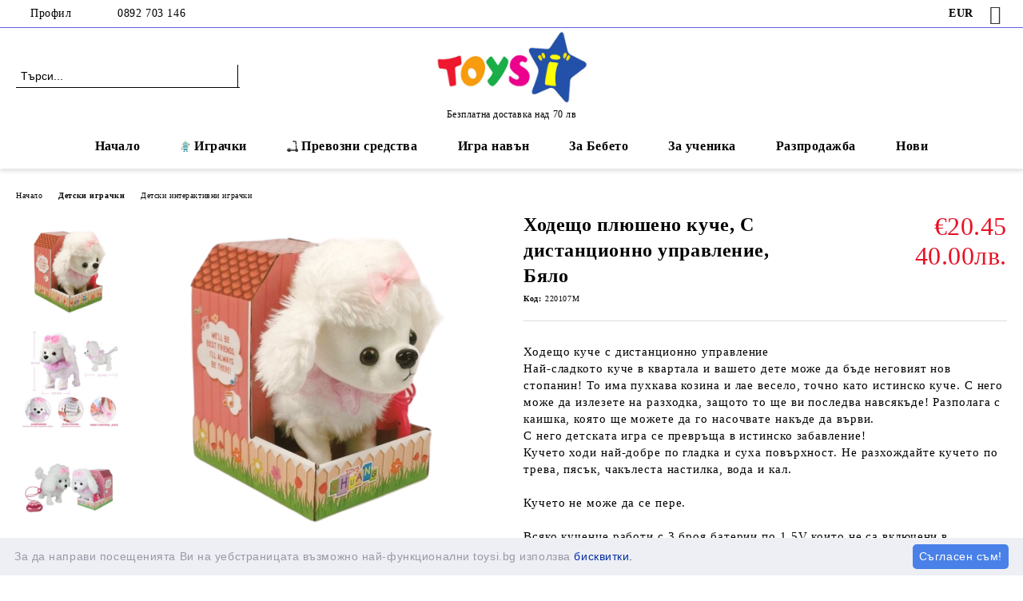

--- FILE ---
content_type: text/html; charset=utf-8
request_url: https://toysi.bg/product/10056/hodeshto-plyusheno-kuche-s-distantsionno-upravlenie-byalo.html
body_size: 27620
content:
<!DOCTYPE html>
<html lang="bg">
<head>
	<meta http-equiv="Content-Type" content="text/html; charset=utf-8" />
<meta http-equiv="Content-Script-Type" content="text/javascript" />
<meta http-equiv="Content-Style-Type" content="text/css" />
<meta name="description" content="Поръчай Ходещо плюшено куче, С дистанционно управление, Бяло ✔️ Супер цена ✔️ Безплатна доставка над 70лв ✔️ Бърза доставка ⭐ Купи онлайн или ☎️ 0892 703 146" />
<meta name="keywords" content="Ходещо, куче, дистанционно, управление, Най-сладкото, куче, квартала, вашето, дете, може" />
<meta name="twitter:card" content="summary" /><meta name="twitter:site" content="@server.seliton.com" /><meta name="twitter:title" content="Ходещо плюшено куче, С дистанционно управление, Бяло — Toysi.bg" /><meta name="twitter:description" content="Поръчай Ходещо плюшено куче, С дистанционно управление, Бяло ✔️ Супер цена ✔️ Безплатна доставка над 70лв ✔️ Бърза доставка ⭐ Купи онлайн или ☎️ 0892 703 146" /><meta name="twitter:image" content="http://toysi.bg/userfiles/productimages/product_29828.jpg" />
<link rel="icon" type="image/x-icon" href="/favicon.ico" />
<title>Ходещо плюшено куче, С дистанционно управление, Бяло — Toysi.bg</title>
<link rel="canonical" href="https://toysi.bg/product/10056/hodeshto-plyusheno-kuche-s-distantsionno-upravlenie-byalo.html" />

<link rel="stylesheet" type="text/css" href="/userfiles/css/css_114_1699.css" />
<script type="text/javascript" src="/userfiles/css/js_114_562.js"></script>
<meta name="viewport" content="width=device-width, initial-scale=1" />
<link rel="alternate" type="application/rss+xml" title="Новини" href="/module.php?ModuleName=com.summercart.rss&amp;UILanguage=bg&amp;FeedType=News" />
<script type="text/javascript">
$(function(){
	$('.innerbox').colorbox({minWidth: 500, minHeight: 300, maxWidth: '90%', maxHeight: '96%'});
		var maxProducts = 7;
	var httpsDomain = 'https://toysi.bg/';
	var searchUrl = '/search.html';
	var seeMoreText = 'вижте още';
	
	SC.Util.initQuickSearch(httpsDomain, maxProducts, searchUrl, seeMoreText);
	});

SC.storeRoot = 'https://toysi.bg/';
SC.storeRootPath = '/';
SC.ML.PROVIDE_VALID_EMAIL = 'Трябва да предоставите валиден имейл адрес:';
SC.JSVersion = '';
</script>
<!-- Google Tag Manager -->
<script>(function(w,d,s,l,i){w[l]=w[l]||[];w[l].push({'gtm.start':
new Date().getTime(),event:'gtm.js'});var f=d.getElementsByTagName(s)[0],
j=d.createElement(s),dl=l!='dataLayer'?'&l='+l:'';j.async=true;j.src=
'https://www.googletagmanager.com/gtm.js?id='+i+dl;f.parentNode.insertBefore(j,f);
})(window,document,'script','dataLayer','GTM-KH5BCS4');</script>
<!-- End Google Tag Manager -->


		<script type="application/ld+json">
			{
				"@context": "https://schema.org",
				"@type": "BreadcrumbList",
				"itemListElement":
				[
					{
						"@type": "ListItem",
						"position": 1,
						"item":
						{
							"@id": "https://toysi.bg/",
							"name": "Начало"
						}
					},
					{
						"@type": "ListItem",
						"position": 2,
						"item":
						{
							"@id": "https://toysi.bg/category/263/detski-igrachki.html",
							"name": "Детски играчки"
						}
					},
					{
						"@type": "ListItem",
						"position": 3,
						"item":
						{
							"@id": "https://toysi.bg/category/244/interaktivni-igrachki.html",
							"name": "Детски интерактивни играчки"
						}
					},
					{
						"@type": "ListItem",
						"position": 4,
						"item":
						{
							"@id": "https://toysi.bg/product/10056/hodeshto-plyusheno-kuche-s-distantsionno-upravlenie-byalo.html",
							"name": "Ходещо плюшено куче, С дистанционно управление, Бяло"
						}
					}
				]
			}
		</script>





<meta property="og:site_name" content="TOYSI.BG" /><meta property="og:locality" content="Айтос" /><meta property="og:street-address" content="димчо каргьозов 11" /><meta property="og:postal-code" content="8500" /><meta property="og:country-name" content="България" /><meta property="og:email" content="sales@toysi.bg" /><meta property="og:phone_number" content="0892 703 146" /><meta property="og:type" content="product" /><meta property="og:title" content="Ходещо плюшено куче, С дистанционно управление, Бяло" /><meta property="og:url" content="https://toysi.bg/product/10056/hodeshto-plyusheno-kuche-s-distantsionno-upravlenie-byalo.html" /><meta property="og:image" content="https://toysi.bg/userfiles/productimages/product_29828.jpg" /><meta property="og:description" content="Ходещо куче с дистанционно управление 
Най-сладкото куче в квартала и вашето дете може да бъде неговият нов стопанин! То има пухкава козина и лае весело, точно като истинско куче. С него може да излезете на разходка, защото то ще ви последва навсякъде! Разполага с каишка, която ще можете да го насочвате накъде да върви.
С него детската игра се превръща в истинско забавление!
Кучето ходи най-добре по гладка и суха повърхност. Не разхождайте кучето по трева, пясък, чакълеста настилка, вода и кал.

Кучето не може да се пере.

Всяко кученце работи с 3 броя батерии по 1,5V които не са включени в комплекта.

Размер на кучето 23 х 27 см 

Предназначено за деца над 3 годинки." /><script type="text/javascript">!function() { var scEOFacebook = new SCEvents('FB_E_T'); scEOFacebook.sendCategoryIsEnabled = false; scEOFacebook.sendCategoryParams = []; scEOFacebook.sendBrandIsEnabled = false; scEOFacebook.sendBrandParams = []; scEOFacebook.sendProductIsEnabled = false; scEOFacebook.sendProductParams = []; scEOFacebook.sendProductsListingParams = {"10056":{"isEnabled":false,"params":{"id":10056,"name":"Ходещо плюшено куче, С дистанционно управление, Бяло","url":"https:\/\/toysi.bg\/product\/10056\/hodeshto-plyusheno-kuche-s-distantsionno-upravlenie-byalo.html","img":"https:\/\/toysi.bg\/userfiles\/productimages\/product_29828.jpg","currency":"USD","price":"23.76","promo":"0","category":[{"id":244,"name":"Детски интерактивни играчки","parent":263,"breadcrumb":[{"id":263,"name":"Детски играчки","parent":false},{"id":244,"name":"Детски интерактивни играчки","parent":263}]}],"inventory":{"variations":false,"stock":false}}}}; scEOFacebook.pageCode = "com.summercart.dynamic_page.product"; scEOFacebook.visitHelpPageIsEnabled = false; scEOFacebook.cartProductIds = []; scEOFacebook.cartCustomerCurrency = 'USD'; scEOFacebook.cartSubTotal = '0.00'; scEOFacebook.orderInfo = false; scEOFacebook.trackProductsOnCategoryPages = 0; scEOFacebook.eventCode = '0'; scEOFacebook.eventId = '1768618430.6433-0'; !function(f,b,e,v,n,t,s){if(f.fbq)return;n=f.fbq=function(){n.callMethod? n.callMethod.apply(n,arguments):n.queue.push(arguments)};if(!f._fbq)f._fbq=n; n.push=n;n.loaded=!0;n.version='2.0';n.queue=[];t=b.createElement(e);t.async=!0; t.src=v;s=b.getElementsByTagName(e)[0];s.parentNode.insertBefore(t,s)}(window, document,'script','//connect.facebook.net/en_US/fbevents.js'); fbq('init', '785558472334497', {}); fbq('track', 'PageView', {}, {eventID: scEOFacebook.eventId}); scEOFacebook.init(); window.fq = fbq; $(document).on(scEOFacebook.getEventStr('tracking:view-product'), function(event, product) { const productId = product.parentId ? product.parentId : product.id; fq('track', 'ViewContent', {value: (parseFloat(product.promo) !== 0 ? product.promo : product.price), currency: product.currency, content_name: product.name, content_type: 'product', content_ids: productId}, {eventID: scEOFacebook.eventId}); }); $(document).on(scEOFacebook.getEventStr('tracking:view-category'), function(event, category, pageWrapper) { var breadcrumb = []; var productIds = []; for (i in category.breadcrumb) { breadcrumb.push(category.breadcrumb[i].name); } if (typeof pageWrapper == 'undefined') pageWrapper = 'body'; $(pageWrapper).find('.js-has-data-productId').each(function() { productIds.push($(this).attr('data-productId')); }); if (scEOFacebook.trackProductsOnCategoryPages) { fq('track', 'ViewContent', {content_name: category.name, content_category: breadcrumb.join(' > '), content_type: 'product', content_ids: productIds}, {eventID: scEOFacebook.eventId}); } }); $(document).on(scEOFacebook.getEventStr('tracking:infinite-scroll-loaded'), function(event, category, pageWrapper) { $(document).trigger(scEOFacebook.getEventStr('tracking:view-category'), [category, pageWrapper]); }); $(document).on(scEOFacebook.getEventStr('tracking:view-brand'), function(event, brand) { fq('track', 'ViewContent', {content_name: brand.name}, {eventID: scEOFacebook.eventId}); }); $(document).on(scEOFacebook.getEventStr('tracking:register'), function(event, data) { fq('track', 'CompleteRegistration', {content_name: data.email}); }); $(document).on(scEOFacebook.getEventStr('tracking:search'), function(event, searchPhrase) { fq('track', 'Search', {search_string: searchPhrase}); }); $(document).on(scEOFacebook.getEventStr('tracking:add-to-wishlist'), function(event, product) { fq('track', 'AddToWishlist', {value: (parseFloat(product.promo) !== 0 ? product.promo : product.price), currency: product.currency, content_name: product.name, content_type: 'product', content_ids: product.id, content_category: getFacebookETCategoryBranch(product)}); }); $(document).on(scEOFacebook.getEventStr('tracking:add-to-cart'), function(event, promisesArray, product, productVariantId, quantity) { var eventSent = $.Deferred(); promisesArray.push(eventSent.promise()); var OriginalImage = window.Image; window.Image = function (width, height) { var img = new OriginalImage(width, height); img.onload = function () { eventSent.resolve(); }; return img; }; const productId = product.parentId ? product.parentId : product.id; fq('track', 'AddToCart', {value: (parseFloat(product.promo) !== 0 ? product.promo : product.price), currency: product.currency, content_name: product.name, content_type: 'product', content_ids: productId, content_category: getFacebookETCategoryBranch(product)}, {eventID: scEOFacebook.eventId}); window.Image = OriginalImage; setTimeout(function() { eventSent.resolve(); }, 1000); }); function getFacebookETCategoryBranch(product) { if ((typeof(product.category) == 'undefined') || (product.category.length == 0)) { return ''; } var category = product.category[0]; var breadcrumb = []; for (i in category.breadcrumb) { breadcrumb.push(category.breadcrumb[i].name); } breadcrumb.push(category.name); return breadcrumb.join(' > '); } }(); </script><!-- Global site tag (gtag.js) - Google Analytics -->
<script>
	window.gtag_loaded = true;
	window.dataLayer = window.dataLayer || [];
	function gtag(){dataLayer.push(arguments);}
	
			gtag('consent', 'default', {
			'ad_storage': 'granted',
			'ad_user_data': 'granted',
			'ad_personalization': 'granted',
			'analytics_storage': 'granted',
			'functionality_storage': 'granted',
			'personalization_storage': 'granted',
			'security_storage': 'granted'
		});
	</script>
<script async src="https://www.googletagmanager.com/gtag/js?id=G-5GR61WXLL0"></script>
<script>
	gtag('js', new Date());
	gtag('config', 'G-5GR61WXLL0', {'allow_enhanced_conversions':true});
</script>
<!-- /Global site tag (gtag.js) - Google Analytics -->
<script class="js-tracking-scripts" type="text/javascript">
</script>
<script type="module" >
	import { GoogleEcommerceGtag } from "/skins/orion/plugins/google_ecomerce_tracking_gtag/google_ecomerce_tracking_gtag.js?rev=41021725c1042b4c1d61082ed50322b4613615ea";
	
	var googleEcommerce = new GoogleEcommerceGtag(
		{
			'tracking:add-to-cart' : 'onAddToCart',
			'tracking:remove-from-cart' : 'onRemoveFromCart',
			'tracking:add-to-wishlist' : 'onAddToWishList',
						'tracking:register' : 'onRegister',
									'tracking:search' : 'onSearch',
						'tracking:view-product' : 'onViewItem',
			'tracking:view-category' : 'onViewItemList',
			'tracking:view-promotion' : 'onViewPromotion'
		},
		{"sendCategoryIsEnabled":false,"sendBrandIsEnabled":false,"sendBrandParams":[],"sendProductIsEnabled":false,"sendProductParams":{"id":10056,"parentId":0,"name":"Ходещо плюшено куче, С дистанционно управление, Бяло","url":"https:\/\/toysi.bg\/product\/10056\/hodeshto-plyusheno-kuche-s-distantsionno-upravlenie-byalo.html","img":"https:\/\/toysi.bg\/userfiles\/productimages\/product_29828.jpg","currency":"EUR","price":"20.45","promo":"0","category":[{"id":244,"name":"Детски интерактивни играчки","parent":263,"breadcrumb":[{"id":263,"name":"Детски играчки","parent":false},{"id":244,"name":"Детски интерактивни играчки","parent":263}]}],"inventory":{"variations":false,"stock":false}},"sendProductsIsEnabled":false,"sendProductsListingParams":[{"isEnabled":false,"params":{"id":10056,"name":"Ходещо плюшено куче, С дистанционно управление, Бяло","url":"https:\/\/toysi.bg\/product\/10056\/hodeshto-plyusheno-kuche-s-distantsionno-upravlenie-byalo.html","img":"https:\/\/toysi.bg\/userfiles\/productimages\/product_29828.jpg","currency":"EUR","price":"20.45","promo":"0","category":[{"id":244,"name":"Детски интерактивни играчки","parent":263,"breadcrumb":[{"id":263,"name":"Детски играчки","parent":false},{"id":244,"name":"Детски интерактивни играчки","parent":263}]}],"inventory":{"variations":false,"stock":false}}}],"pageCode":"com.summercart.dynamic_page.product","visitHelpPageIsEnabled":false,"cartProductIds":[],"cartProducts":[],"cartCustomerCurrency":"","cartSubTotal":"","orderInfo":null,"customerEmail":"","sessionId":"","currency":"EUR"},
		false,
		'G-5GR61WXLL0'
	);
	
	googleEcommerce.register();
</script>
</head>

<body class="lang-bg dynamic-page dynamic-page-product layout-238 layout-type-wide products-per-row-4 " >


<div class="c-body-container js-body-container">
	<div class="c-body-container__sub">
		
		<header class="container c-header js-header-container">
						<div class="c-header__topline">
				<div class="c-header__topline-inner">
					<div class="c-header__profile js-header-login-section">
						<div class="c-header__profile-toggle-icon">Профил</div>
																								
												<div class="c-header__profile-dd">
							<a href="https://toysi.bg/login.html" class="c-header__profile_link c-header__profile-login">Вход</a>
							<a href="https://toysi.bg/register.html" class="c-header__profile_link c-header__profile-register">Регистрация</a>
						</div>
												
						<div class="c-header__phone-wrapper c-header__contacet-row">
							<a href="tel:0892 703 146" class="c-header__phone-number">0892 703 146</a>
						</div>
					</div>
					
					<div class="c-header__lang-currency-social">
												<div class="c-header__currency js-header-currency">
							<span class="c-header__currency-label">Валута</span>
							<div class="c_header__currency-selected">
								<span class="c-header__currency-code-wrapper"><span class="c_header__currency-selected-code">EUR</span></span>
							</div>
							<input type="hidden" name="CurrencyID" class="CurrencyID" id="js-selected-currencyid" value="2" />
							<ul id="currency-list" class="c-header__currency-list">
																<li class="c-header__currency-selector js-currency-selector selected" id="currencyId_2">EUR</li>
																<li class="c-header__currency-selector js-currency-selector " id="currencyId_6">BGN</li>
															</ul>
						</div>
												
												
						<div class="c-header__social-networks">
														<a class="c-header__social-icons social-network__fb" href="https://www.facebook.com/people/Toysibg/100068485509875/" target="_blank" title="Facebook"></a>
																																																							</div>
					</div>
				</div>
			</div>
			
			<div class="c-header__standard">
				<div class="c-header__search js-header-search">
					<div class="c-header__search-advanced"><a class="c-header__search-advanced-link" href="/search.html?action=dmAdvancedSearch">Разширено търсене</a></div>
					<form action="/search.html" class="c-header_search_form js-header-search-form">
						<input type="text" class="c-header__search_input js-header-search-input" id="sbox" name="phrase" value="" placeholder="Търси..." />
						<span class="c-header__search-button"><input type="submit" value="Търси" class="c-header__search-button-submit" /></span>
					</form>
				</div>
				
				<h2 class="c-header__logo c-header__logo--is-image">
				<a class="c-header__logo-link" href="/">
					<img class="c-header__logo-image" src="/userfiles/logo/jpeg/store_logo_431ba48a.jpg" alt="TOYSI.BG" width="880" height="414" />									</a>
				<span class="c-header__slogan-text" style="">Безплатна доставка над 70 лв</span>				</h2>
				
				<div class="c-header__info">
										
										<div class="c-header__cart js-header-cart js-header-mini-cart-wrapper">
												<div class="c-header__cart-wrapper">
							<div class="c-header__cart--empty-icon"></div>
						</div>
												
											</div>
									</div>
			</div>
			
			<div class="c-header__mobile">
				<ul class="c-header__mobile-menu">
					<li class="c-header__mobile-menu-item mobile-menu-item-nav js-mobile-menu-toggle-nav">
						<span class="c-header__mobile-menu-icon"></span>
					</li>
					<li class="c-header__mobile-menu-item mobile-menu-item-search">
						<svg xmlns="http://www.w3.org/2000/svg" width="24.811" height="24.811" viewBox="0 0 21.811 21.811">
							<g id="search-outline" transform="translate(-63.25 -63.25)">
								<path id="Path_113" data-name="Path 113" d="M72.182,64a8.182,8.182,0,1,0,8.182,8.182A8.182,8.182,0,0,0,72.182,64Z" fill="none" stroke="#000" stroke-miterlimit="10" stroke-width="1.5"/>
								<path id="Path_114" data-name="Path 114" d="M338.29,338.29,344,344" transform="translate(-260.004 -260.004)" fill="none" stroke="#000" stroke-linecap="round" stroke-miterlimit="10" stroke-width="1.5"/>
							</g>
						</svg>
						<div class="c-header__search c-header__search--mobile">
							<form action="/search.html" class="c-header_search_form js-header-search-form">
								<input type="text" class="c-header__search_input c-header__search_input--mobile js-header-search-input" id="js-search-phrase" name="phrase" value="" placeholder="Търси..." />
								<span class="c-header__search-button"><input type="submit" value="Търси" class="c-header__search-button-submit" /></span>
							</form>
						</div>
					</li>
					<li class="c-header__standard-logo-section">
						<h2 class="c-header__logo c-header__logo--is-image">
						<a href="/" alt="Лого">
							<img class="c-header__logo-image" src="/userfiles/logo/jpeg/store_logo_431ba48a.jpg" alt="TOYSI.BG" width="880" height="414" />													</a>
						</h2>
					</li>
					<li class="c-header__mobile-menu-item is-mobile-cart">
												
																		<div id="mobile-cart" class="mobile-menu-item-cart js-mobile-menu-item-cart">
							<svg xmlns="http://www.w3.org/2000/svg" width="31" height="30" viewBox="0 0 31 30">
								<g id="cart-41" transform="translate(1.5 0.5)">
									<circle id="Ellipse_37" data-name="Ellipse 37" cx="1.847" cy="1.847" r="1.847" transform="translate(9.451 24.148)" fill="#000812"/>
									<path id="Ellipse_37_-_Outline" data-name="Ellipse 37 - Outline" d="M1.847-.5A2.347,2.347,0,1,1-.5,1.847,2.35,2.35,0,0,1,1.847-.5Zm0,3.695A1.347,1.347,0,1,0,.5,1.847,1.349,1.349,0,0,0,1.847,3.195Z" transform="translate(9.451 24.148)"/>
									<circle id="Ellipse_38" data-name="Ellipse 38" cx="1.847" cy="1.847" r="1.847" transform="translate(20.166 24.148)" fill="#000812"/>
									<path id="Ellipse_38_-_Outline" data-name="Ellipse 38 - Outline" d="M1.847-.5A2.347,2.347,0,1,1-.5,1.847,2.35,2.35,0,0,1,1.847-.5Zm0,3.695A1.347,1.347,0,1,0,.5,1.847,1.349,1.349,0,0,0,1.847,3.195Z" transform="translate(20.166 24.148)"/>
									<path id="Path_88" data-name="Path 88" d="M22.352,21.855H10.732a3.527,3.527,0,0,1-3.357-3.112L4.066,2.843H.709a1,1,0,0,1,0-2h4.17a1,1,0,0,1,.979.8l.877,4.215H26.709a1,1,0,0,1,.986,1.167L25.714,18.714l0,.02A3.529,3.529,0,0,1,22.352,21.855Zm-15.2-14L9.334,18.344l0,.016c.138.723.577,1.5,1.394,1.5h11.62c.814,0,1.253-.766,1.393-1.486L25.525,7.854Z" transform="translate(0 0)"/>
									<rect id="Rectangle_179" data-name="Rectangle 179" width="31" height="30" transform="translate(-1.5 -0.5)" fill="none"/>
								</g>
							</svg>
						</div>
												
																	</li>
				</ul>
			</div>
			<div class="c-mobile-holder"></div>
		</header><!-- header container -->
<main>
<div class="o-column c-layout-top o-layout--horizontal c-layout-top__sticky sticky js-layout-top">
	<div class="c-layout-wrapper c-layout-top__sticky-wrapper">
		<div class="o-box c-box-main-menu js-main-menu-box">
	<div class="c-mobile__close js-mobile-close-menu"></div>
	<div class="c-mobile__phone js-mobile-phone-content"></div>
	<div class="c-mobile__nav">
		<div class="c-mobile__nav-item is-menu js-mobile-toggle-menu is-active"><span>Меню</span></div>
		<div class="c-mobile__nav-item is-profile js-mobile-toggle-profile"><span>Профил</span></div>
		<div class="c-mobile__nav-item is-int js-mobile-toggle-int"><i class="js-mobile-current-flag"></i><span>Език</span></div>
	</div>
	
	<div class="o-box-content c-box-main-menu__content">
		<ul class="c-box-main-menu__list">
						<li class=" c-box-main-menu__item js-box-main-menu__item">
				<a href="/" title="Начало" class="c-box-main-menu__item-link">
										Начало
					<span class="c-box-main-menu__mobile-control js-mobile-control"><span>+</span></span>
				</a>
							</li>
						<li class="menu-item-dropdown-menu c-box-main-menu__item js-box-main-menu__item has-submenus">
				<a href="#" title="Играчки" class="c-box-main-menu__item-link">
					<img class="c-box-main-menu__item-image" src="/userfiles/menuitems/menuitem_32.jpg" alt="" width="50" height="50" />					Играчки
					<span class="c-box-main-menu__mobile-control js-mobile-control"><span>+</span></span>
				</a>
									<ul class="o-box-content c-box-dd-categories__subcategory-list js-box-dd-categories__subcategory-list">
			<li class="c-box-dd-categories__item js-box-dd-categories-item c-box-dd-categories__categoryid-442 has-submenus is-first   ">
			<a href="/category/442/detski-kukli.html" class="c-box-dd-categories__subcategory-item-link noProducts is-parent">
				<span>Детски кукли </span>
								<span class="c-box-main-menu__mobile-control js-mobile-control"><span>+</span></span>
							</a>
			<ul class="o-box-content c-box-dd-categories__subcategory-list js-box-dd-categories__subcategory-list">
			<li class="c-box-dd-categories__item js-box-dd-categories-item c-box-dd-categories__categoryid-677  is-first   ">
			<a href="/category/677/kukli-bebeta.html" class="c-box-dd-categories__subcategory-item-link noProducts ">
				<span>Кукли бебета</span>
							</a>
			
		</li>
			<li class="c-box-dd-categories__item js-box-dd-categories-item c-box-dd-categories__categoryid-678     ">
			<a href="/category/678/zhivi-kukli-bebeta.html" class="c-box-dd-categories__subcategory-item-link noProducts ">
				<span>Живи кукли бебета</span>
							</a>
			
		</li>
			<li class="c-box-dd-categories__item js-box-dd-categories-item c-box-dd-categories__categoryid-679     ">
			<a href="/category/679/interaktivni-kukli.html" class="c-box-dd-categories__subcategory-item-link noProducts ">
				<span>Интерактивни кукли</span>
							</a>
			
		</li>
			<li class="c-box-dd-categories__item js-box-dd-categories-item c-box-dd-categories__categoryid-680     ">
			<a href="/category/680/partsaleni-kukli.html" class="c-box-dd-categories__subcategory-item-link noProducts ">
				<span>Парцалени кукли </span>
							</a>
			
		</li>
			<li class="c-box-dd-categories__item js-box-dd-categories-item c-box-dd-categories__categoryid-681   is-last  ">
			<a href="/category/681/kukla-elza.html" class="c-box-dd-categories__subcategory-item-link noProducts ">
				<span>Кукла Елза</span>
							</a>
			
		</li>
	</ul>
		</li>
			<li class="c-box-dd-categories__item js-box-dd-categories-item c-box-dd-categories__categoryid-226 has-submenus    ">
			<a href="/category/226/detski-koli-za-igra.html" class="c-box-dd-categories__subcategory-item-link noProducts is-parent">
				<span>Детски коли и камиони</span>
								<span class="c-box-main-menu__mobile-control js-mobile-control"><span>+</span></span>
							</a>
			<ul class="o-box-content c-box-dd-categories__subcategory-list js-box-dd-categories__subcategory-list">
			<li class="c-box-dd-categories__item js-box-dd-categories-item c-box-dd-categories__categoryid-230  is-first   ">
			<a href="/category/230/transportni-igrachki.html" class="c-box-dd-categories__subcategory-item-link noProducts ">
				<span>Детски камиони</span>
							</a>
			
		</li>
			<li class="c-box-dd-categories__item js-box-dd-categories-item c-box-dd-categories__categoryid-228 has-submenus    ">
			<a href="/category/228/metalni-kolichki.html" class="c-box-dd-categories__subcategory-item-link noProducts is-parent">
				<span>Метални колички</span>
								<span class="c-box-main-menu__mobile-control js-mobile-control"><span>+</span></span>
							</a>
			<ul class="o-box-content c-box-dd-categories__subcategory-list js-box-dd-categories__subcategory-list">
			<li class="c-box-dd-categories__item js-box-dd-categories-item c-box-dd-categories__categoryid-772  is-first   ">
			<a href="/category/772/metalni-kolichki-1-24.html" class="c-box-dd-categories__subcategory-item-link noProducts ">
				<span>Метални колички 1:24</span>
							</a>
			
		</li>
			<li class="c-box-dd-categories__item js-box-dd-categories-item c-box-dd-categories__categoryid-773     ">
			<a href="/category/773/metalni-kolichki-1-18.html" class="c-box-dd-categories__subcategory-item-link noProducts ">
				<span>Метални колички 1:18</span>
							</a>
			
		</li>
			<li class="c-box-dd-categories__item js-box-dd-categories-item c-box-dd-categories__categoryid-774   is-last  ">
			<a href="/category/774/metalni-kamioni.html" class="c-box-dd-categories__subcategory-item-link noProducts ">
				<span>Метални камиони</span>
							</a>
			
		</li>
	</ul>
		</li>
			<li class="c-box-dd-categories__item js-box-dd-categories-item c-box-dd-categories__categoryid-227 has-submenus    ">
			<a href="/category/227/kolichki-s-distantsionno.html" class="c-box-dd-categories__subcategory-item-link noProducts is-parent">
				<span>Колички с дистанционно</span>
								<span class="c-box-main-menu__mobile-control js-mobile-control"><span>+</span></span>
							</a>
			<ul class="o-box-content c-box-dd-categories__subcategory-list js-box-dd-categories__subcategory-list">
			<li class="c-box-dd-categories__item js-box-dd-categories-item c-box-dd-categories__categoryid-698  is-first   ">
			<a href="/category/698/dzhipove-s-distantsionno.html" class="c-box-dd-categories__subcategory-item-link noProducts ">
				<span>Джипове с дистанционно</span>
							</a>
			
		</li>
			<li class="c-box-dd-categories__item js-box-dd-categories-item c-box-dd-categories__categoryid-699     ">
			<a href="/category/699/helikopteri-s-distantsionno.html" class="c-box-dd-categories__subcategory-item-link noProducts ">
				<span>Хеликоптери с дистанционно</span>
							</a>
			
		</li>
			<li class="c-box-dd-categories__item js-box-dd-categories-item c-box-dd-categories__categoryid-700   is-last  ">
			<a href="/category/700/motori-s-distantsionno.html" class="c-box-dd-categories__subcategory-item-link noProducts ">
				<span>Мотори с дистанционно</span>
							</a>
			
		</li>
	</ul>
		</li>
			<li class="c-box-dd-categories__item js-box-dd-categories-item c-box-dd-categories__categoryid-229     ">
			<a href="/category/229/detski-parkingi-i-garazhi.html" class="c-box-dd-categories__subcategory-item-link noProducts ">
				<span>Детски писти и гаражи</span>
							</a>
			
		</li>
			<li class="c-box-dd-categories__item js-box-dd-categories-item c-box-dd-categories__categoryid-697     ">
			<a href="/category/697/detski-bageri.html" class="c-box-dd-categories__subcategory-item-link noProducts ">
				<span>Детски багери</span>
							</a>
			
		</li>
			<li class="c-box-dd-categories__item js-box-dd-categories-item c-box-dd-categories__categoryid-701   is-last  ">
			<a href="/category/701/detski-dron.html" class="c-box-dd-categories__subcategory-item-link noProducts ">
				<span>Детски дрон</span>
							</a>
			
		</li>
	</ul>
		</li>
			<li class="c-box-dd-categories__item js-box-dd-categories-item c-box-dd-categories__categoryid-441 has-submenus    ">
			<a href="/category/441/detski-konstruktori.html" class="c-box-dd-categories__subcategory-item-link noProducts is-parent">
				<span>Детски конструктори</span>
								<span class="c-box-main-menu__mobile-control js-mobile-control"><span>+</span></span>
							</a>
			<ul class="o-box-content c-box-dd-categories__subcategory-list js-box-dd-categories__subcategory-list">
			<li class="c-box-dd-categories__item js-box-dd-categories-item c-box-dd-categories__categoryid-702  is-first   ">
			<a href="/category/702/metalni-konstruktori.html" class="c-box-dd-categories__subcategory-item-link noProducts ">
				<span>Метални конструктори</span>
							</a>
			
		</li>
			<li class="c-box-dd-categories__item js-box-dd-categories-item c-box-dd-categories__categoryid-703     ">
			<a href="/category/703/magnitni-konstruktori.html" class="c-box-dd-categories__subcategory-item-link noProducts ">
				<span>Магнитни конструктори</span>
							</a>
			
		</li>
			<li class="c-box-dd-categories__item js-box-dd-categories-item c-box-dd-categories__categoryid-704     ">
			<a href="/category/704/konstruktori-tip-lego.html" class="c-box-dd-categories__subcategory-item-link noProducts ">
				<span>Конструктори тип Лего</span>
							</a>
			
		</li>
			<li class="c-box-dd-categories__item js-box-dd-categories-item c-box-dd-categories__categoryid-705     ">
			<a href="/category/705/vafleni-konstruktori.html" class="c-box-dd-categories__subcategory-item-link noProducts ">
				<span>Вафлени конструктори</span>
							</a>
			
		</li>
			<li class="c-box-dd-categories__item js-box-dd-categories-item c-box-dd-categories__categoryid-706     ">
			<a href="/category/706/konstruktori-za-momicheta.html" class="c-box-dd-categories__subcategory-item-link noProducts ">
				<span>Конструктори за момичета</span>
							</a>
			
		</li>
			<li class="c-box-dd-categories__item js-box-dd-categories-item c-box-dd-categories__categoryid-707     ">
			<a href="/category/707/konstruktori-za-momcheta.html" class="c-box-dd-categories__subcategory-item-link noProducts ">
				<span>Конструктори за момчета</span>
							</a>
			
		</li>
			<li class="c-box-dd-categories__item js-box-dd-categories-item c-box-dd-categories__categoryid-708     ">
			<a href="/category/708/detski-mozayki.html" class="c-box-dd-categories__subcategory-item-link noProducts ">
				<span>Детски мозайки</span>
							</a>
			
		</li>
			<li class="c-box-dd-categories__item js-box-dd-categories-item c-box-dd-categories__categoryid-662   is-last  ">
			<a href="/category/662/darveni-konstruktori.html" class="c-box-dd-categories__subcategory-item-link noProducts ">
				<span>Дървени конструктори</span>
							</a>
			
		</li>
	</ul>
		</li>
			<li class="c-box-dd-categories__item js-box-dd-categories-item c-box-dd-categories__categoryid-564     ">
			<a href="/category/564/detski-darveni-kuhni.html" class="c-box-dd-categories__subcategory-item-link noProducts ">
				<span>Детски кухни</span>
							</a>
			
		</li>
			<li class="c-box-dd-categories__item js-box-dd-categories-item c-box-dd-categories__categoryid-447 has-submenus    ">
			<a href="/category/447/montesori-igrachki.html" class="c-box-dd-categories__subcategory-item-link noProducts is-parent">
				<span>Монтесори играчки</span>
								<span class="c-box-main-menu__mobile-control js-mobile-control"><span>+</span></span>
							</a>
			<ul class="o-box-content c-box-dd-categories__subcategory-list js-box-dd-categories__subcategory-list">
			<li class="c-box-dd-categories__item js-box-dd-categories-item c-box-dd-categories__categoryid-713  is-first   ">
			<a href="/category/713/montesori-igrachki-za-bebe.html" class="c-box-dd-categories__subcategory-item-link noProducts ">
				<span>Монтесори играчки за бебе</span>
							</a>
			
		</li>
			<li class="c-box-dd-categories__item js-box-dd-categories-item c-box-dd-categories__categoryid-714     ">
			<a href="/category/714/montesori-igrachki-za-1-godina.html" class="c-box-dd-categories__subcategory-item-link noProducts ">
				<span>Монтесори играчки за 1 година</span>
							</a>
			
		</li>
			<li class="c-box-dd-categories__item js-box-dd-categories-item c-box-dd-categories__categoryid-715     ">
			<a href="/category/715/montesori-igrachki-za-2-godini.html" class="c-box-dd-categories__subcategory-item-link noProducts ">
				<span>Монтесори играчки за 2 години</span>
							</a>
			
		</li>
			<li class="c-box-dd-categories__item js-box-dd-categories-item c-box-dd-categories__categoryid-716   is-last  ">
			<a href="/category/716/montesori-igrachki-za-3-godini.html" class="c-box-dd-categories__subcategory-item-link noProducts ">
				<span>Монтесори играчки за 3 години</span>
							</a>
			
		</li>
	</ul>
		</li>
			<li class="c-box-dd-categories__item js-box-dd-categories-item c-box-dd-categories__categoryid-287 has-submenus    ">
			<a href="/category/287/detski-grimove.html" class="c-box-dd-categories__subcategory-item-link noProducts is-parent">
				<span>Детски гримове </span>
								<span class="c-box-main-menu__mobile-control js-mobile-control"><span>+</span></span>
							</a>
			<ul class="o-box-content c-box-dd-categories__subcategory-list js-box-dd-categories__subcategory-list">
			<li class="c-box-dd-categories__item js-box-dd-categories-item c-box-dd-categories__categoryid-709  is-first   ">
			<a href="/category/709/detski-grimove-v-kufarche.html" class="c-box-dd-categories__subcategory-item-link noProducts ">
				<span>Детски гримове в куфарче</span>
							</a>
			
		</li>
			<li class="c-box-dd-categories__item js-box-dd-categories-item c-box-dd-categories__categoryid-710     ">
			<a href="/category/710/komplekt-detski-grimove.html" class="c-box-dd-categories__subcategory-item-link noProducts ">
				<span>Комплект детски гримове</span>
							</a>
			
		</li>
			<li class="c-box-dd-categories__item js-box-dd-categories-item c-box-dd-categories__categoryid-711   is-last  ">
			<a href="/category/711/detski-komplekti-za-manikyur.html" class="c-box-dd-categories__subcategory-item-link noProducts ">
				<span>Детски комплекти за маникюр</span>
							</a>
			
		</li>
	</ul>
		</li>
			<li class="c-box-dd-categories__item js-box-dd-categories-item c-box-dd-categories__categoryid-248 has-submenus    ">
			<a href="/category/248/detski-kolichki-za-kukli.html" class="c-box-dd-categories__subcategory-item-link noProducts is-parent">
				<span>Детски колички за кукли</span>
								<span class="c-box-main-menu__mobile-control js-mobile-control"><span>+</span></span>
							</a>
			<ul class="o-box-content c-box-dd-categories__subcategory-list js-box-dd-categories__subcategory-list">
			<li class="c-box-dd-categories__item js-box-dd-categories-item c-box-dd-categories__categoryid-712  is-first is-last  ">
			<a href="/category/712/legla-za-kukli.html" class="c-box-dd-categories__subcategory-item-link noProducts ">
				<span>Легла за кукли</span>
							</a>
			
		</li>
	</ul>
		</li>
			<li class="c-box-dd-categories__item js-box-dd-categories-item c-box-dd-categories__categoryid-350 has-submenus    ">
			<a href="/category/350/detski-zanimatelni-igrachki.html" class="c-box-dd-categories__subcategory-item-link noProducts is-parent">
				<span>Детски занимателни играчки</span>
								<span class="c-box-main-menu__mobile-control js-mobile-control"><span>+</span></span>
							</a>
			<ul class="o-box-content c-box-dd-categories__subcategory-list js-box-dd-categories__subcategory-list">
			<li class="c-box-dd-categories__item js-box-dd-categories-item c-box-dd-categories__categoryid-719  is-first   ">
			<a href="/category/719/detski-teleskopi.html" class="c-box-dd-categories__subcategory-item-link noProducts ">
				<span>Детски телескопи</span>
							</a>
			
		</li>
			<li class="c-box-dd-categories__item js-box-dd-categories-item c-box-dd-categories__categoryid-721     ">
			<a href="/category/721/detski-rabotilnitsi-i-instrumenti.html" class="c-box-dd-categories__subcategory-item-link noProducts ">
				<span>Детски работилници и инструменти</span>
							</a>
			
		</li>
			<li class="c-box-dd-categories__item js-box-dd-categories-item c-box-dd-categories__categoryid-722     ">
			<a href="/category/722/detski-domakinski-uredi.html" class="c-box-dd-categories__subcategory-item-link noProducts ">
				<span>Детски домакински уреди</span>
							</a>
			
		</li>
			<li class="c-box-dd-categories__item js-box-dd-categories-item c-box-dd-categories__categoryid-723     ">
			<a href="/category/723/igrachki-za-sapuneni-baloni.html" class="c-box-dd-categories__subcategory-item-link noProducts ">
				<span>Играчки за сапунени балони</span>
							</a>
			
		</li>
			<li class="c-box-dd-categories__item js-box-dd-categories-item c-box-dd-categories__categoryid-724     ">
			<a href="/category/724/komplekti-za-pravene-na-grivni.html" class="c-box-dd-categories__subcategory-item-link noProducts ">
				<span>Комплекти за правене на гривни</span>
							</a>
			
		</li>
			<li class="c-box-dd-categories__item js-box-dd-categories-item c-box-dd-categories__categoryid-725     ">
			<a href="/category/725/detsko-uoki-toki.html" class="c-box-dd-categories__subcategory-item-link noProducts ">
				<span>Детско уоки токи</span>
							</a>
			
		</li>
			<li class="c-box-dd-categories__item js-box-dd-categories-item c-box-dd-categories__categoryid-663   is-last  ">
			<a href="/category/663/igrachki-za-prasti-fingarbordove.html" class="c-box-dd-categories__subcategory-item-link noProducts ">
				<span>Играчки за пръсти - Фингърбордове</span>
							</a>
			
		</li>
	</ul>
		</li>
			<li class="c-box-dd-categories__item js-box-dd-categories-item c-box-dd-categories__categoryid-396 has-submenus    ">
			<a href="/category/396/figurki-i-detski-geroi.html" class="c-box-dd-categories__subcategory-item-link noProducts is-parent">
				<span>Детски фигурки </span>
								<span class="c-box-main-menu__mobile-control js-mobile-control"><span>+</span></span>
							</a>
			<ul class="o-box-content c-box-dd-categories__subcategory-list js-box-dd-categories__subcategory-list">
			<li class="c-box-dd-categories__item js-box-dd-categories-item c-box-dd-categories__categoryid-717  is-first is-last  ">
			<a href="/category/717/figurki-na-zhivotni.html" class="c-box-dd-categories__subcategory-item-link noProducts ">
				<span>Фигурки на животни</span>
							</a>
			
		</li>
	</ul>
		</li>
			<li class="c-box-dd-categories__item js-box-dd-categories-item c-box-dd-categories__categoryid-244     ">
			<a href="/category/244/interaktivni-igrachki.html" class="c-box-dd-categories__subcategory-item-link noProducts ">
				<span>Детски интерактивни играчки</span>
							</a>
			
		</li>
			<li class="c-box-dd-categories__item js-box-dd-categories-item c-box-dd-categories__categoryid-383 has-submenus    ">
			<a href="/category/383/detski-obrazovatelni-igrachki.html" class="c-box-dd-categories__subcategory-item-link noProducts is-parent">
				<span>Детски образователни играчки</span>
								<span class="c-box-main-menu__mobile-control js-mobile-control"><span>+</span></span>
							</a>
			<ul class="o-box-content c-box-dd-categories__subcategory-list js-box-dd-categories__subcategory-list">
			<li class="c-box-dd-categories__item js-box-dd-categories-item c-box-dd-categories__categoryid-747  is-first   ">
			<a href="/category/747/obrazovatelni-igrachki-za-detsa-na-1-godini.html" class="c-box-dd-categories__subcategory-item-link noProducts ">
				<span>Образователни играчки за деца на 1 години</span>
							</a>
			
		</li>
			<li class="c-box-dd-categories__item js-box-dd-categories-item c-box-dd-categories__categoryid-748     ">
			<a href="/category/748/obrazovatelni-igrachki-za-detsa-na-2-godini.html" class="c-box-dd-categories__subcategory-item-link noProducts ">
				<span>Образователни играчки за деца на 2 години</span>
							</a>
			
		</li>
			<li class="c-box-dd-categories__item js-box-dd-categories-item c-box-dd-categories__categoryid-749     ">
			<a href="/category/749/obrazovatelni-igrachki-za-detsa-na-3-godini.html" class="c-box-dd-categories__subcategory-item-link noProducts ">
				<span>Образователни играчки за деца на 3 години</span>
							</a>
			
		</li>
			<li class="c-box-dd-categories__item js-box-dd-categories-item c-box-dd-categories__categoryid-750     ">
			<a href="/category/750/obrazovatelni-igrachki-za-detsa-na-4-godini.html" class="c-box-dd-categories__subcategory-item-link noProducts ">
				<span>Образователни играчки за деца на 4 години</span>
							</a>
			
		</li>
			<li class="c-box-dd-categories__item js-box-dd-categories-item c-box-dd-categories__categoryid-751     ">
			<a href="/category/751/obrazovatelni-igrachki-za-detsa-na-5-godini.html" class="c-box-dd-categories__subcategory-item-link noProducts ">
				<span>Образователни играчки за деца на 5 години</span>
							</a>
			
		</li>
			<li class="c-box-dd-categories__item js-box-dd-categories-item c-box-dd-categories__categoryid-752   is-last  ">
			<a href="/category/752/obrazovatelni-igrachki-za-detsa-na-6-godini.html" class="c-box-dd-categories__subcategory-item-link noProducts ">
				<span>Образователни играчки за деца на 6 години</span>
							</a>
			
		</li>
	</ul>
		</li>
			<li class="c-box-dd-categories__item js-box-dd-categories-item c-box-dd-categories__categoryid-374 has-submenus    ">
			<a href="/category/374/detski-muzikalni-instrumenti.html" class="c-box-dd-categories__subcategory-item-link noProducts is-parent">
				<span>Детски музикални инструменти</span>
								<span class="c-box-main-menu__mobile-control js-mobile-control"><span>+</span></span>
							</a>
			<ul class="o-box-content c-box-dd-categories__subcategory-list js-box-dd-categories__subcategory-list">
			<li class="c-box-dd-categories__item js-box-dd-categories-item c-box-dd-categories__categoryid-734  is-first   ">
			<a href="/category/734/detski-kitari.html" class="c-box-dd-categories__subcategory-item-link noProducts ">
				<span>Детски китари</span>
							</a>
			
		</li>
			<li class="c-box-dd-categories__item js-box-dd-categories-item c-box-dd-categories__categoryid-735     ">
			<a href="/category/735/detski-akordeoni.html" class="c-box-dd-categories__subcategory-item-link noProducts ">
				<span>Детски акордеони</span>
							</a>
			
		</li>
			<li class="c-box-dd-categories__item js-box-dd-categories-item c-box-dd-categories__categoryid-736     ">
			<a href="/category/736/detsko-piano.html" class="c-box-dd-categories__subcategory-item-link noProducts ">
				<span>Детско пиано</span>
							</a>
			
		</li>
			<li class="c-box-dd-categories__item js-box-dd-categories-item c-box-dd-categories__categoryid-737     ">
			<a href="/category/737/detski-sintezatori.html" class="c-box-dd-categories__subcategory-item-link noProducts ">
				<span>Детски синтезатори</span>
							</a>
			
		</li>
			<li class="c-box-dd-categories__item js-box-dd-categories-item c-box-dd-categories__categoryid-738     ">
			<a href="/category/738/detsko-karaoke.html" class="c-box-dd-categories__subcategory-item-link noProducts ">
				<span>Детско караоке</span>
							</a>
			
		</li>
			<li class="c-box-dd-categories__item js-box-dd-categories-item c-box-dd-categories__categoryid-739     ">
			<a href="/category/739/detski-mikrofoni.html" class="c-box-dd-categories__subcategory-item-link noProducts ">
				<span>Детски микрофони</span>
							</a>
			
		</li>
			<li class="c-box-dd-categories__item js-box-dd-categories-item c-box-dd-categories__categoryid-740     ">
			<a href="/category/740/detski-slushalki.html" class="c-box-dd-categories__subcategory-item-link noProducts ">
				<span>Детски слушалки</span>
							</a>
			
		</li>
			<li class="c-box-dd-categories__item js-box-dd-categories-item c-box-dd-categories__categoryid-741     ">
			<a href="/category/741/prenosimi-tonkoloni.html" class="c-box-dd-categories__subcategory-item-link noProducts ">
				<span>Преносими тонколони</span>
							</a>
			
		</li>
			<li class="c-box-dd-categories__item js-box-dd-categories-item c-box-dd-categories__categoryid-742     ">
			<a href="/category/742/darveni-muzikalni-instrumenti.html" class="c-box-dd-categories__subcategory-item-link noProducts ">
				<span>Дървени музикални инструменти</span>
							</a>
			
		</li>
			<li class="c-box-dd-categories__item js-box-dd-categories-item c-box-dd-categories__categoryid-743   is-last  ">
			<a href="/category/743/muzikalni-igrachki-za-bebe.html" class="c-box-dd-categories__subcategory-item-link noProducts ">
				<span>Музикални играчки за бебе</span>
							</a>
			
		</li>
	</ul>
		</li>
			<li class="c-box-dd-categories__item js-box-dd-categories-item c-box-dd-categories__categoryid-352 has-submenus    ">
			<a href="/category/352/darveni-igrachki.html" class="c-box-dd-categories__subcategory-item-link noProducts is-parent">
				<span>Детски дървени играчки</span>
								<span class="c-box-main-menu__mobile-control js-mobile-control"><span>+</span></span>
							</a>
			<ul class="o-box-content c-box-dd-categories__subcategory-list js-box-dd-categories__subcategory-list">
			<li class="c-box-dd-categories__item js-box-dd-categories-item c-box-dd-categories__categoryid-549  is-first   ">
			<a href="/category/549/darveni-obrazovatelni-igrachki.html" class="c-box-dd-categories__subcategory-item-link noProducts ">
				<span>Дървени образователни играчки</span>
							</a>
			
		</li>
			<li class="c-box-dd-categories__item js-box-dd-categories-item c-box-dd-categories__categoryid-550     ">
			<a href="/category/550/detski-darveni-pazeli.html" class="c-box-dd-categories__subcategory-item-link noProducts ">
				<span>Детски дървени пъзели</span>
							</a>
			
		</li>
			<li class="c-box-dd-categories__item js-box-dd-categories-item c-box-dd-categories__categoryid-551     ">
			<a href="/category/551/darveni-rolevi-igrachki.html" class="c-box-dd-categories__subcategory-item-link noProducts ">
				<span>Дървени ролеви играчки</span>
							</a>
			
		</li>
			<li class="c-box-dd-categories__item js-box-dd-categories-item c-box-dd-categories__categoryid-552     ">
			<a href="/category/552/darveni-kashti-i-mebeli-za-kukli.html" class="c-box-dd-categories__subcategory-item-link noProducts ">
				<span>Дървени къщи и мебели за кукли</span>
							</a>
			
		</li>
			<li class="c-box-dd-categories__item js-box-dd-categories-item c-box-dd-categories__categoryid-658   is-last  ">
			<a href="/category/658/detski-darveni-rabotilnitsi.html" class="c-box-dd-categories__subcategory-item-link noProducts ">
				<span>Детски дървени работилници</span>
							</a>
			
		</li>
	</ul>
		</li>
			<li class="c-box-dd-categories__item js-box-dd-categories-item c-box-dd-categories__categoryid-236 has-submenus    ">
			<a href="/category/236/detski-orazhia.html" class="c-box-dd-categories__subcategory-item-link noProducts is-parent">
				<span>Детски оръжия</span>
								<span class="c-box-main-menu__mobile-control js-mobile-control"><span>+</span></span>
							</a>
			<ul class="o-box-content c-box-dd-categories__subcategory-list js-box-dd-categories__subcategory-list">
			<li class="c-box-dd-categories__item js-box-dd-categories-item c-box-dd-categories__categoryid-728  is-first   ">
			<a href="/category/728/detski-pistoleti.html" class="c-box-dd-categories__subcategory-item-link noProducts ">
				<span>Детски пистолети</span>
							</a>
			
		</li>
			<li class="c-box-dd-categories__item js-box-dd-categories-item c-box-dd-categories__categoryid-729   is-last  ">
			<a href="/category/729/detski-pushki.html" class="c-box-dd-categories__subcategory-item-link noProducts ">
				<span>Детски пушки</span>
							</a>
			
		</li>
	</ul>
		</li>
			<li class="c-box-dd-categories__item js-box-dd-categories-item c-box-dd-categories__categoryid-349 has-submenus    ">
			<a href="/category/349/plyusheni-igrachki.html" class="c-box-dd-categories__subcategory-item-link noProducts is-parent">
				<span>Детски плюшени играчки</span>
								<span class="c-box-main-menu__mobile-control js-mobile-control"><span>+</span></span>
							</a>
			<ul class="o-box-content c-box-dd-categories__subcategory-list js-box-dd-categories__subcategory-list">
			<li class="c-box-dd-categories__item js-box-dd-categories-item c-box-dd-categories__categoryid-744  is-first   ">
			<a href="/category/744/plyusheni-igrachki-stich.html" class="c-box-dd-categories__subcategory-item-link noProducts ">
				<span>Плюшени играчки стич</span>
							</a>
			
		</li>
			<li class="c-box-dd-categories__item js-box-dd-categories-item c-box-dd-categories__categoryid-745     ">
			<a href="/category/745/pes-patrul-plyusheni-igrachki.html" class="c-box-dd-categories__subcategory-item-link noProducts ">
				<span>Пес патрул плюшени играчки</span>
							</a>
			
		</li>
			<li class="c-box-dd-categories__item js-box-dd-categories-item c-box-dd-categories__categoryid-746   is-last  ">
			<a href="/category/746/pepa-pig-igrachki.html" class="c-box-dd-categories__subcategory-item-link noProducts ">
				<span>Пепа пиг играчки</span>
							</a>
			
		</li>
	</ul>
		</li>
			<li class="c-box-dd-categories__item js-box-dd-categories-item c-box-dd-categories__categoryid-410 has-submenus    is-current">
			<a href="/category/410/komplekti-za-risuvane-i-modelirane.html" class="c-box-dd-categories__subcategory-item-link noProducts is-parent">
				<span>Детски комплекти за рисуване</span>
								<span class="c-box-main-menu__mobile-control js-mobile-control"><span>+</span></span>
							</a>
			<ul class="o-box-content c-box-dd-categories__subcategory-list js-box-dd-categories__subcategory-list">
			<li class="c-box-dd-categories__item js-box-dd-categories-item c-box-dd-categories__categoryid-730  is-first   ">
			<a href="/category/730/daski-za-risuvane.html" class="c-box-dd-categories__subcategory-item-link noProducts ">
				<span>Дъски за рисуване</span>
							</a>
			
		</li>
			<li class="c-box-dd-categories__item js-box-dd-categories-item c-box-dd-categories__categoryid-732     ">
			<a href="/category/732/modelin-za-detsa.html" class="c-box-dd-categories__subcategory-item-link noProducts ">
				<span>Моделин за деца</span>
							</a>
			
		</li>
			<li class="c-box-dd-categories__item js-box-dd-categories-item c-box-dd-categories__categoryid-733   is-last  ">
			<a href="/category/733/detski-tableti-za-risuvane.html" class="c-box-dd-categories__subcategory-item-link noProducts ">
				<span>Детски таблети за рисуване</span>
							</a>
			
		</li>
	</ul>
		</li>
			<li class="c-box-dd-categories__item js-box-dd-categories-item c-box-dd-categories__categoryid-448     ">
			<a href="/category/448/detski-roboti.html" class="c-box-dd-categories__subcategory-item-link noProducts ">
				<span>Детски роботи</span>
							</a>
			
		</li>
			<li class="c-box-dd-categories__item js-box-dd-categories-item c-box-dd-categories__categoryid-250     ">
			<a href="/category/250/igrachki-na-balgarski-ezik.html" class="c-box-dd-categories__subcategory-item-link noProducts ">
				<span>Играчки на български език</span>
							</a>
			
		</li>
			<li class="c-box-dd-categories__item js-box-dd-categories-item c-box-dd-categories__categoryid-443 has-submenus    ">
			<a href="/category/443/pazeli.html" class="c-box-dd-categories__subcategory-item-link noProducts is-parent">
				<span>Пъзели</span>
								<span class="c-box-main-menu__mobile-control js-mobile-control"><span>+</span></span>
							</a>
			<ul class="o-box-content c-box-dd-categories__subcategory-list js-box-dd-categories__subcategory-list">
			<li class="c-box-dd-categories__item js-box-dd-categories-item c-box-dd-categories__categoryid-325  is-first   ">
			<a href="/category/325/detski-pazeli.html" class="c-box-dd-categories__subcategory-item-link noProducts ">
				<span>Пъзели за деца</span>
							</a>
			
		</li>
			<li class="c-box-dd-categories__item js-box-dd-categories-item c-box-dd-categories__categoryid-450   is-last  ">
			<a href="/category/450/pazeli-za-vazrastni.html" class="c-box-dd-categories__subcategory-item-link noProducts ">
				<span>Пъзели за възрастни</span>
							</a>
			
		</li>
	</ul>
		</li>
			<li class="c-box-dd-categories__item js-box-dd-categories-item c-box-dd-categories__categoryid-255   is-last  ">
			<a href="/category/255/nastolni-igri.html" class="c-box-dd-categories__subcategory-item-link noProducts ">
				<span>Настолни игри за деца</span>
							</a>
			
		</li>
	</ul>
							</li>
						<li class="menu-item-dropdown-menu c-box-main-menu__item js-box-main-menu__item has-submenus">
				<a href="#" title="Превозни средства" class="c-box-main-menu__item-link">
					<img class="c-box-main-menu__item-image" src="/userfiles/menuitems/menuitem_31.jpg" alt="" width="50" height="50" />					Превозни средства
					<span class="c-box-main-menu__mobile-control js-mobile-control"><span>+</span></span>
				</a>
									<ul class="o-box-content c-box-dd-categories__subcategory-list js-box-dd-categories__subcategory-list">
			<li class="c-box-dd-categories__item js-box-dd-categories-item c-box-dd-categories__categoryid-224 has-submenus is-first   ">
			<a href="/category/224/detski-trotinetki.html" class="c-box-dd-categories__subcategory-item-link hasProducts is-parent">
				<span>Детски тротинетки </span>
								<span class="c-box-main-menu__mobile-control js-mobile-control"><span>+</span></span>
							</a>
			<ul class="o-box-content c-box-dd-categories__subcategory-list js-box-dd-categories__subcategory-list">
			<li class="c-box-dd-categories__item js-box-dd-categories-item c-box-dd-categories__categoryid-671  is-first   ">
			<a href="/detski-trotinetki-s-3-kolela.html" class="c-box-dd-categories__subcategory-item-link noProducts ">
				<span>Детски тротинетки с 3 колела</span>
							</a>
			
		</li>
			<li class="c-box-dd-categories__item js-box-dd-categories-item c-box-dd-categories__categoryid-324     ">
			<a href="/detski-trotinetki-s-2-kolela.html" class="c-box-dd-categories__subcategory-item-link noProducts ">
				<span>Детски тротинетки с 2 колела   </span>
							</a>
			
		</li>
			<li class="c-box-dd-categories__item js-box-dd-categories-item c-box-dd-categories__categoryid-397     ">
			<a href="/category/397/trotinetki-sas-sedalki.html" class="c-box-dd-categories__subcategory-item-link noProducts ">
				<span>Детски тротинетки със седалки</span>
							</a>
			
		</li>
			<li class="c-box-dd-categories__item js-box-dd-categories-item c-box-dd-categories__categoryid-305     ">
			<a href="/category/305/trotinetki-za-trikove.html" class="c-box-dd-categories__subcategory-item-link noProducts ">
				<span>Тротинетки за трикове</span>
							</a>
			
		</li>
			<li class="c-box-dd-categories__item js-box-dd-categories-item c-box-dd-categories__categoryid-604     ">
			<a href="/category/604/detski-elektricheski-trotinetki.html" class="c-box-dd-categories__subcategory-item-link noProducts ">
				<span>Детски електрически тротинетки</span>
							</a>
			
		</li>
			<li class="c-box-dd-categories__item js-box-dd-categories-item c-box-dd-categories__categoryid-672   is-last  ">
			<a href="/category/672/aksesoari-za-trotinetki-i-velosipedi.html" class="c-box-dd-categories__subcategory-item-link noProducts ">
				<span>Аксесоари за тротинетки и велосипеди</span>
							</a>
			
		</li>
	</ul>
		</li>
			<li class="c-box-dd-categories__item js-box-dd-categories-item c-box-dd-categories__categoryid-223     ">
			<a href="/category/223/skeytbord-i-penibord-za-detsa.html" class="c-box-dd-categories__subcategory-item-link noProducts ">
				<span>Скейтборд и Пениборд за Деца</span>
							</a>
			
		</li>
			<li class="c-box-dd-categories__item js-box-dd-categories-item c-box-dd-categories__categoryid-323     ">
			<a href="/category/323/kolela-za-balans.html" class="c-box-dd-categories__subcategory-item-link noProducts ">
				<span>Колела за баланс</span>
							</a>
			
		</li>
			<li class="c-box-dd-categories__item js-box-dd-categories-item c-box-dd-categories__categoryid-276     ">
			<a href="/category/276/roleri-i-kanki.html" class="c-box-dd-categories__subcategory-item-link noProducts ">
				<span>Ролери и кънки</span>
							</a>
			
		</li>
			<li class="c-box-dd-categories__item js-box-dd-categories-item c-box-dd-categories__categoryid-408     ">
			<a href="/category/408/detski-kaski-i-nakolenki.html" class="c-box-dd-categories__subcategory-item-link noProducts ">
				<span>Детски каски и наколенки </span>
							</a>
			
		</li>
			<li class="c-box-dd-categories__item js-box-dd-categories-item c-box-dd-categories__categoryid-602     ">
			<a href="/category/602/detski-trikolki.html" class="c-box-dd-categories__subcategory-item-link noProducts ">
				<span>Детски триколки</span>
							</a>
			
		</li>
			<li class="c-box-dd-categories__item js-box-dd-categories-item c-box-dd-categories__categoryid-603     ">
			<a href="/category/603/igrachki-za-yazdene.html" class="c-box-dd-categories__subcategory-item-link noProducts ">
				<span>Играчки за яздене</span>
							</a>
			
		</li>
			<li class="c-box-dd-categories__item js-box-dd-categories-item c-box-dd-categories__categoryid-601   is-last  ">
			<a href="/category/601/detski-koli-s-pedali.html" class="c-box-dd-categories__subcategory-item-link noProducts ">
				<span>Детски коли с педали</span>
							</a>
			
		</li>
	</ul>
							</li>
						<li class="menu-item-dropdown-menu c-box-main-menu__item js-box-main-menu__item has-submenus">
				<a href="#" title="Игра навън" class="c-box-main-menu__item-link">
										Игра навън
					<span class="c-box-main-menu__mobile-control js-mobile-control"><span>+</span></span>
				</a>
									<ul class="o-box-content c-box-dd-categories__subcategory-list js-box-dd-categories__subcategory-list">
			<li class="c-box-dd-categories__item js-box-dd-categories-item c-box-dd-categories__categoryid-446  is-first   ">
			<a href="/category/446/topki.html" class="c-box-dd-categories__subcategory-item-link noProducts ">
				<span>Спортни топки</span>
							</a>
			
		</li>
			<li class="c-box-dd-categories__item js-box-dd-categories-item c-box-dd-categories__categoryid-260     ">
			<a href="/category/260/detski-lyulki.html" class="c-box-dd-categories__subcategory-item-link noProducts ">
				<span>Детски люлки</span>
							</a>
			
		</li>
			<li class="c-box-dd-categories__item js-box-dd-categories-item c-box-dd-categories__categoryid-581     ">
			<a href="/category/581/sportni-igrachki.html" class="c-box-dd-categories__subcategory-item-link noProducts ">
				<span>Спортни играчки</span>
							</a>
			
		</li>
			<li class="c-box-dd-categories__item js-box-dd-categories-item c-box-dd-categories__categoryid-582     ">
			<a href="/category/582/detski-parzalki.html" class="c-box-dd-categories__subcategory-item-link noProducts ">
				<span>Детски пързалки</span>
							</a>
			
		</li>
			<li class="c-box-dd-categories__item js-box-dd-categories-item c-box-dd-categories__categoryid-586     ">
			<a href="/category/586/detski-pyasachnitsi.html" class="c-box-dd-categories__subcategory-item-link noProducts ">
				<span>Детски пясъчници</span>
							</a>
			
		</li>
			<li class="c-box-dd-categories__item js-box-dd-categories-item c-box-dd-categories__categoryid-793     ">
			<a href="/category/793/shvedski-steni.html" class="c-box-dd-categories__subcategory-item-link noProducts ">
				<span>Шведски стени</span>
							</a>
			
		</li>
			<li class="c-box-dd-categories__item js-box-dd-categories-item c-box-dd-categories__categoryid-445     ">
			<a href="/category/445/detski-poyasi.html" class="c-box-dd-categories__subcategory-item-link noProducts ">
				<span>Детски пояси</span>
							</a>
			
		</li>
			<li class="c-box-dd-categories__item js-box-dd-categories-item c-box-dd-categories__categoryid-583     ">
			<a href="/category/583/lyuleeshti-igrachki.html" class="c-box-dd-categories__subcategory-item-link noProducts ">
				<span>Люлеещи играчки</span>
							</a>
			
		</li>
			<li class="c-box-dd-categories__item js-box-dd-categories-item c-box-dd-categories__categoryid-667     ">
			<a href="/category/667/plazhni-igrachki.html" class="c-box-dd-categories__subcategory-item-link noProducts ">
				<span>Плажни играчки</span>
							</a>
			
		</li>
			<li class="c-box-dd-categories__item js-box-dd-categories-item c-box-dd-categories__categoryid-279   is-last  ">
			<a href="/category/279/detski-slanchevi-ochila.html" class="c-box-dd-categories__subcategory-item-link noProducts ">
				<span>Детски слънчеви очила</span>
							</a>
			
		</li>
	</ul>
							</li>
						<li class="menu-item-dropdown-menu c-box-main-menu__item js-box-main-menu__item has-submenus">
				<a href="#" title="За Бебето" class="c-box-main-menu__item-link">
										За Бебето
					<span class="c-box-main-menu__mobile-control js-mobile-control"><span>+</span></span>
				</a>
									<ul class="o-box-content c-box-dd-categories__subcategory-list js-box-dd-categories__subcategory-list">
			<li class="c-box-dd-categories__item js-box-dd-categories-item c-box-dd-categories__categoryid-486 has-submenus is-first   ">
			<a href="/category/486/bebeshki-kolichki.html" class="c-box-dd-categories__subcategory-item-link noProducts is-parent">
				<span>Бебешки колички</span>
								<span class="c-box-main-menu__mobile-control js-mobile-control"><span>+</span></span>
							</a>
			<ul class="o-box-content c-box-dd-categories__subcategory-list js-box-dd-categories__subcategory-list">
			<li class="c-box-dd-categories__item js-box-dd-categories-item c-box-dd-categories__categoryid-547 has-submenus is-first   ">
			<a href="/category/547/kombinirani-kolichki.html" class="c-box-dd-categories__subcategory-item-link noProducts is-parent">
				<span>Комбинирани колички</span>
								<span class="c-box-main-menu__mobile-control js-mobile-control"><span>+</span></span>
							</a>
			<ul class="o-box-content c-box-dd-categories__subcategory-list js-box-dd-categories__subcategory-list">
			<li class="c-box-dd-categories__item js-box-dd-categories-item c-box-dd-categories__categoryid-779  is-first is-last  ">
			<a href="/category/779/bebeshki-kolichki-2-v-1.html" class="c-box-dd-categories__subcategory-item-link noProducts ">
				<span>Бебешки колички 2 в 1</span>
							</a>
			
		</li>
	</ul>
		</li>
			<li class="c-box-dd-categories__item js-box-dd-categories-item c-box-dd-categories__categoryid-488   is-last  ">
			<a href="/category/488/aksesoari-za-kolichki.html" class="c-box-dd-categories__subcategory-item-link noProducts ">
				<span>Аксесоари за колички</span>
							</a>
			
		</li>
	</ul>
		</li>
			<li class="c-box-dd-categories__item js-box-dd-categories-item c-box-dd-categories__categoryid-272 has-submenus    ">
			<a href="/category/272/stolcheta-za-kola.html" class="c-box-dd-categories__subcategory-item-link hasProducts is-parent">
				<span>Детски столчета за кола</span>
								<span class="c-box-main-menu__mobile-control js-mobile-control"><span>+</span></span>
							</a>
			<ul class="o-box-content c-box-dd-categories__subcategory-list js-box-dd-categories__subcategory-list">
			<li class="c-box-dd-categories__item js-box-dd-categories-item c-box-dd-categories__categoryid-673  is-first   ">
			<a href="/category/673/stolche-za-kola-0-123-0-36kg.html" class="c-box-dd-categories__subcategory-item-link noProducts ">
				<span>Столче за кола 0+ 123 (0-36кг)</span>
							</a>
			
		</li>
			<li class="c-box-dd-categories__item js-box-dd-categories-item c-box-dd-categories__categoryid-574     ">
			<a href="/category/574/stolche-za-kola-i-size-40-87-sm.html" class="c-box-dd-categories__subcategory-item-link noProducts ">
				<span>Столче за кола I-Size (40-87)см</span>
							</a>
			
		</li>
			<li class="c-box-dd-categories__item js-box-dd-categories-item c-box-dd-categories__categoryid-664   is-last  ">
			<a href="/category/664/koshcheta-za-kola.html" class="c-box-dd-categories__subcategory-item-link noProducts ">
				<span>Бебешки кошници за кола</span>
							</a>
			
		</li>
	</ul>
		</li>
			<li class="c-box-dd-categories__item js-box-dd-categories-item c-box-dd-categories__categoryid-606 has-submenus    ">
			<a href="/category/606/aktivno-dvizhenie.html" class="c-box-dd-categories__subcategory-item-link hasProducts is-parent">
				<span>Прохождане и активност</span>
								<span class="c-box-main-menu__mobile-control js-mobile-control"><span>+</span></span>
							</a>
			<ul class="o-box-content c-box-dd-categories__subcategory-list js-box-dd-categories__subcategory-list">
			<li class="c-box-dd-categories__item js-box-dd-categories-item c-box-dd-categories__categoryid-610  is-first is-last  ">
			<a href="/category/610/prohodilki.html" class="c-box-dd-categories__subcategory-item-link noProducts ">
				<span>Проходилки</span>
							</a>
			
		</li>
	</ul>
		</li>
			<li class="c-box-dd-categories__item js-box-dd-categories-item c-box-dd-categories__categoryid-618 has-submenus    ">
			<a href="/category/618/karmene-i-hranene.html" class="c-box-dd-categories__subcategory-item-link noProducts is-parent">
				<span>Хранене на бебе</span>
								<span class="c-box-main-menu__mobile-control js-mobile-control"><span>+</span></span>
							</a>
			<ul class="o-box-content c-box-dd-categories__subcategory-list js-box-dd-categories__subcategory-list">
			<li class="c-box-dd-categories__item js-box-dd-categories-item c-box-dd-categories__categoryid-623  is-first   ">
			<a href="/category/623/sadove-i-pribori-za-hranene-6m.html" class="c-box-dd-categories__subcategory-item-link noProducts ">
				<span>Съдове и прибори за хранене 6м+</span>
							</a>
			
		</li>
			<li class="c-box-dd-categories__item js-box-dd-categories-item c-box-dd-categories__categoryid-332     ">
			<a href="/category/332/bebeshki-shisheta.html" class="c-box-dd-categories__subcategory-item-link noProducts ">
				<span>Бебешки шишета </span>
							</a>
			
		</li>
			<li class="c-box-dd-categories__item js-box-dd-categories-item c-box-dd-categories__categoryid-622     ">
			<a href="/category/622/zalagalki-i-chesalki.html" class="c-box-dd-categories__subcategory-item-link noProducts ">
				<span>Залъгалки и чесалки</span>
							</a>
			
		</li>
			<li class="c-box-dd-categories__item js-box-dd-categories-item c-box-dd-categories__categoryid-626   is-last  ">
			<a href="/category/626/ligavnitsi.html" class="c-box-dd-categories__subcategory-item-link noProducts ">
				<span>Лигавници</span>
							</a>
			
		</li>
	</ul>
		</li>
			<li class="c-box-dd-categories__item js-box-dd-categories-item c-box-dd-categories__categoryid-400 has-submenus    ">
			<a href="/category/400/bebeshki-produkti-za-banya.html" class="c-box-dd-categories__subcategory-item-link hasProducts is-parent">
				<span>Бебешки продукти за баня</span>
								<span class="c-box-main-menu__mobile-control js-mobile-control"><span>+</span></span>
							</a>
			<ul class="o-box-content c-box-dd-categories__subcategory-list js-box-dd-categories__subcategory-list">
			<li class="c-box-dd-categories__item js-box-dd-categories-item c-box-dd-categories__categoryid-491  is-first   ">
			<a href="/category/491/bebeshki-vani.html" class="c-box-dd-categories__subcategory-item-link noProducts ">
				<span>Бебешки вани </span>
							</a>
			
		</li>
			<li class="c-box-dd-categories__item js-box-dd-categories-item c-box-dd-categories__categoryid-521     ">
			<a href="/category/521/podlozhki-za-povivane.html" class="c-box-dd-categories__subcategory-item-link noProducts ">
				<span>Подложки за повиване</span>
							</a>
			
		</li>
			<li class="c-box-dd-categories__item js-box-dd-categories-item c-box-dd-categories__categoryid-632   is-last  ">
			<a href="/category/632/aksesoari-za-banya-i-higiena.html" class="c-box-dd-categories__subcategory-item-link noProducts ">
				<span>Аксесоари за баня и хигиена</span>
							</a>
			
		</li>
	</ul>
		</li>
			<li class="c-box-dd-categories__item js-box-dd-categories-item c-box-dd-categories__categoryid-478 has-submenus    ">
			<a href="/category/478/detska-staya.html" class="c-box-dd-categories__subcategory-item-link hasProducts is-parent">
				<span>Детска стая</span>
								<span class="c-box-main-menu__mobile-control js-mobile-control"><span>+</span></span>
							</a>
			<ul class="o-box-content c-box-dd-categories__subcategory-list js-box-dd-categories__subcategory-list">
			<li class="c-box-dd-categories__item js-box-dd-categories-item c-box-dd-categories__categoryid-479  is-first   ">
			<a href="/category/479/koshari-za-spane-i-igra.html" class="c-box-dd-categories__subcategory-item-link noProducts ">
				<span>Кошари за спане и игра</span>
							</a>
			
		</li>
			<li class="c-box-dd-categories__item js-box-dd-categories-item c-box-dd-categories__categoryid-559     ">
			<a href="/category/559/aksesoari.html" class="c-box-dd-categories__subcategory-item-link noProducts ">
				<span>Аксесоари</span>
							</a>
			
		</li>
			<li class="c-box-dd-categories__item js-box-dd-categories-item c-box-dd-categories__categoryid-608     ">
			<a href="/category/608/matratsi-i-vazglavnitsi.html" class="c-box-dd-categories__subcategory-item-link noProducts ">
				<span>Матраци и възглавници</span>
							</a>
			
		</li>
			<li class="c-box-dd-categories__item js-box-dd-categories-item c-box-dd-categories__categoryid-616     ">
			<a href="/category/616/kilimcheta-za-igra.html" class="c-box-dd-categories__subcategory-item-link noProducts ">
				<span>Килимчета за игра</span>
							</a>
			
		</li>
			<li class="c-box-dd-categories__item js-box-dd-categories-item c-box-dd-categories__categoryid-587     ">
			<a href="/category/587/masi-i-stolcheta.html" class="c-box-dd-categories__subcategory-item-link noProducts ">
				<span>Маси и столчета</span>
							</a>
			
		</li>
			<li class="c-box-dd-categories__item js-box-dd-categories-item c-box-dd-categories__categoryid-354   is-last  ">
			<a href="/category/354/mebeli-za-detska-staya.html" class="c-box-dd-categories__subcategory-item-link noProducts ">
				<span>Мебели за детска стая</span>
							</a>
			
		</li>
	</ul>
		</li>
			<li class="c-box-dd-categories__item js-box-dd-categories-item c-box-dd-categories__categoryid-540 has-submenus    ">
			<a href="/category/540/tekstil.html" class="c-box-dd-categories__subcategory-item-link hasProducts is-parent">
				<span>Текстил</span>
								<span class="c-box-main-menu__mobile-control js-mobile-control"><span>+</span></span>
							</a>
			<ul class="o-box-content c-box-dd-categories__subcategory-list js-box-dd-categories__subcategory-list">
			<li class="c-box-dd-categories__item js-box-dd-categories-item c-box-dd-categories__categoryid-615  is-first   ">
			<a href="/category/615/odeyala.html" class="c-box-dd-categories__subcategory-item-link noProducts ">
				<span>Одеяла</span>
							</a>
			
		</li>
			<li class="c-box-dd-categories__item js-box-dd-categories-item c-box-dd-categories__categoryid-627     ">
			<a href="/category/627/bebeshki-drehi-i-aksesoari.html" class="c-box-dd-categories__subcategory-item-link noProducts ">
				<span>Бебешки дрехи и аксесоари</span>
							</a>
			
		</li>
			<li class="c-box-dd-categories__item js-box-dd-categories-item c-box-dd-categories__categoryid-656     ">
			<a href="/category/656/detski-drehi-i-aksesoari.html" class="c-box-dd-categories__subcategory-item-link noProducts ">
				<span>Детски дрехи и аксесоари</span>
							</a>
			
		</li>
			<li class="c-box-dd-categories__item js-box-dd-categories-item c-box-dd-categories__categoryid-436 has-submenus  is-last  ">
			<a href="/category/436/detski-maratonki.html" class="c-box-dd-categories__subcategory-item-link hasProducts is-parent">
				<span>Детски маратонки</span>
								<span class="c-box-main-menu__mobile-control js-mobile-control"><span>+</span></span>
							</a>
			<ul class="o-box-content c-box-dd-categories__subcategory-list js-box-dd-categories__subcategory-list">
			<li class="c-box-dd-categories__item js-box-dd-categories-item c-box-dd-categories__categoryid-437  is-first   ">
			<a href="/category/437/detski-maratonki-za-momicheta.html" class="c-box-dd-categories__subcategory-item-link noProducts ">
				<span>Детски маратонки за момичета</span>
							</a>
			
		</li>
			<li class="c-box-dd-categories__item js-box-dd-categories-item c-box-dd-categories__categoryid-438   is-last  ">
			<a href="/category/438/detski-maratonki-za-momcheta.html" class="c-box-dd-categories__subcategory-item-link noProducts ">
				<span>Детски маратонки за момчета</span>
							</a>
			
		</li>
	</ul>
		</li>
	</ul>
		</li>
			<li class="c-box-dd-categories__item js-box-dd-categories-item c-box-dd-categories__categoryid-596 has-submenus    ">
			<a href="/category/596/bebeshki-igrachki.html" class="c-box-dd-categories__subcategory-item-link hasProducts is-parent">
				<span>Бебешки играчки</span>
								<span class="c-box-main-menu__mobile-control js-mobile-control"><span>+</span></span>
							</a>
			<ul class="o-box-content c-box-dd-categories__subcategory-list js-box-dd-categories__subcategory-list">
			<li class="c-box-dd-categories__item js-box-dd-categories-item c-box-dd-categories__categoryid-650  is-first   ">
			<a href="/category/650/bebeshki-obrazovatelni-igrachki.html" class="c-box-dd-categories__subcategory-item-link noProducts ">
				<span>Бебешки образователни играчки</span>
							</a>
			
		</li>
			<li class="c-box-dd-categories__item js-box-dd-categories-item c-box-dd-categories__categoryid-563   is-last  ">
			<a href="/category/563/igrachki-za-banya.html" class="c-box-dd-categories__subcategory-item-link noProducts ">
				<span>Играчки за баня</span>
							</a>
			
		</li>
	</ul>
		</li>
			<li class="c-box-dd-categories__item js-box-dd-categories-item c-box-dd-categories__categoryid-646   is-last  ">
			<a href="/category/646/detski-kashti-i-tsentrove-za-igra.html" class="c-box-dd-categories__subcategory-item-link noProducts ">
				<span>Детски къщи и центрове за игра</span>
							</a>
			
		</li>
	</ul>
							</li>
						<li class="menu-item-dropdown-menu c-box-main-menu__item js-box-main-menu__item has-submenus">
				<a href="#" title="За ученика" class="c-box-main-menu__item-link">
										За ученика
					<span class="c-box-main-menu__mobile-control js-mobile-control"><span>+</span></span>
				</a>
									<ul class="o-box-content c-box-dd-categories__subcategory-list js-box-dd-categories__subcategory-list">
			<li class="c-box-dd-categories__item js-box-dd-categories-item c-box-dd-categories__categoryid-655  is-first   ">
			<a href="/category/655/detski-dnevnitsi.html" class="c-box-dd-categories__subcategory-item-link noProducts ">
				<span>Детски дневници</span>
							</a>
			
		</li>
			<li class="c-box-dd-categories__item js-box-dd-categories-item c-box-dd-categories__categoryid-661     ">
			<a href="/category/661/detski-chanti-i-portmoneta.html" class="c-box-dd-categories__subcategory-item-link noProducts ">
				<span>Детски чанти и портмонета</span>
							</a>
			
		</li>
			<li class="c-box-dd-categories__item js-box-dd-categories-item c-box-dd-categories__categoryid-665   is-last  ">
			<a href="/category/665/ranitsi-chanti-i-neseseri.html" class="c-box-dd-categories__subcategory-item-link noProducts ">
				<span>Раници, чанти и несесери</span>
							</a>
			
		</li>
	</ul>
							</li>
						<li class=" c-box-main-menu__item js-box-main-menu__item">
				<a href="/category/259/detski-igrachki-v-promotsia.html" title="Разпродажба" class="c-box-main-menu__item-link">
										Разпродажба
					<span class="c-box-main-menu__mobile-control js-mobile-control"><span>+</span></span>
				</a>
							</li>
						<li class=" c-box-main-menu__item js-box-main-menu__item">
				<a href="/new_products.html" title="Нови" class="c-box-main-menu__item-link">
										Нови
					<span class="c-box-main-menu__mobile-control js-mobile-control"><span>+</span></span>
				</a>
							</li>
					</ul>
	</div>
	
	<div class="c-mobile__profile-content js-mobile-profile-content" style="display: none;"></div>
	
	<div class="c-mobile__int-content js-mobile-int-content" style="display: none;"></div>

</div>

<script type="text/javascript">
	$(function(){
		if ($(window).width() <= 1110) {
			$('.js-mobile-menu-toggle-nav').click(function(){
				$('.js-main-menu-box').addClass('is-active');
			});

			$('.js-mobile-toggle-menu').click(function(){
				$(this).addClass('is-active');
				$('.c-box-main-menu__content').show();

				$('.js-mobile-toggle-profile').removeClass('is-active');
				$('.js-mobile-profile-content').hide();
				$('.js-mobile-toggle-int').removeClass('is-active');
				$('.js-mobile-int-content').hide();
			});
			$('.js-mobile-toggle-profile').click(function(){
				$(this).addClass('is-active');
				$('.js-mobile-profile-content').show();

				$('.js-mobile-toggle-menu').removeClass('is-active');
				$('.c-box-main-menu__content').hide();
				$('.js-mobile-toggle-int').removeClass('is-active');
				$('.js-mobile-int-content').hide();
			});
			$('.js-mobile-toggle-int').click(function(){
				$(this).addClass('is-active');
				$('.js-mobile-int-content').show();

				$('.js-mobile-toggle-profile').removeClass('is-active');
				$('.js-mobile-profile-content').hide();
				$('.js-mobile-toggle-menu').removeClass('is-active');
				$('.c-box-main-menu__content').hide();
			});

			$('.js-mobile-close-menu').click(function(){
				$('.js-main-menu-box').removeClass('is-active');
				$('.js-mobile-menu-item-nav').toggleClass('is-active');
			});
			var currentFlag = $('.c_header__language-selected .c-header__language-code-wrapper').html();
			$('.js-mobile-current-flag').append(currentFlag);

			if ($('.js-header-language').length == 0 && $('.js-header-currency').length == 0) {
				$('.js-mobile-toggle-int').hide();
			}
		}
	});
</script>
	</div>
</div>

<div class="c-layout-main js-layout-main">
		<div id="c-layout-main__column-left" class="o-layout--vertical c-layout-main--wide">
		<div class="c-layout-wrapper">
			
			<div id="product-page" class="c-page-product"
	 xmlns:product="http://search.yahoo.com/searchmonkey/product/"
	 xmlns:rdfs="http://www.w3.org/2000/01/rdf-schema#"
	 xmlns:media="http://search.yahoo.com/searchmonkey/media/"
	 xmlns:review="http://purl.org/stuff/rev#"
	 xmlns:use="http://search.yahoo.com/searchmonkey-datatype/use/"
	 xmlns:currency="http://search.yahoo.com/searchmonkey-datatype/currency/"
	 itemscope itemtype="http://schema.org/Product">
	
	<div class="c-breadcrumb c-breadcrumb__list">
		<span class="c-breadcrumb__item"><a href="/" class="c-breadcrumb__item-link">Начало</a> </span>
				<span class="c-breadcrumb__separator"></span>
		<span class="c-breadcrumb__item"><a href="/category/263/detski-igrachki.html" class="c-breadcrumb__item-link">Детски играчки</a></span>
				<span class="c-breadcrumb__separator"></span>
		<span class="c-breadcrumb__item"><a href="/category/244/interaktivni-igrachki.html" class="c-breadcrumb__item-link">Детски интерактивни играчки</a></span>
				<span class="c-breadcrumb__item--last">Ходещо плюшено куче, С дистанционно управление, Бяло</span>
	</div>
	
	<div class="o-page-content">
		<div class="c-dynamic-area c-dynamic-area__top"></div>
		
		<div class="c-product__top-area">
				<!-- Description Price Block -->
			<div class="product-page-description-price-block">
				<div class="c-product-page__product-name-and-price">
					<h1 class="c-product-page__product-name fn js-product-name-holder" property="rdfs:label" itemprop="name">
						Ходещо плюшено куче, С дистанционно управление, Бяло
					</h1>
											<div id="ProductPricesHolder" class="c-product-page__product-price-wrapper js-product-prices-holder">
														<div class="c-product-page__product-price-section u-dual-price__product-page is-price-with-tax">
			
	
		<!-- Show prices with taxes applied. -->
			
						
		<!-- The product has no price modifiers. It may have wholesale price. -->
				<!-- No wholesale price. The list price is the final one. No discounts. -->
		<div class="c-price-exclude-taxes product-price u-price__base__wrapper u-dual-price__big-price" itemprop="offers" itemscope itemtype="http://schema.org/Offer">
			<span class="c-price-exclude-taxes__no-wholesale-price-list-label what-price u-price__base__label">Цена:</span>
			<span class="c-price-exclude-taxes__no-wholesale-price-list-price taxed-price-value u-price__base__value">
				€20.45
								<span class="c-price-exclude-taxes__no-wholesale-price-list-price taxed-price-value u-product-page__price-dual-currency">40.00лв.</span>
							</span>
			<span class="c-price-exclude-taxes__no-wholesale-price-list-price-digits price" style="display:none;" itemprop="price">20.45</span>
			<span class="c-price-exclude-taxes__no-wholesale-price-currency currency" style="display:none;" itemprop="priceCurrency">EUR</span>
			<link itemprop="url" href="/product/10056/hodeshto-plyusheno-kuche-s-distantsionno-upravlenie-byalo.html" />
			<meta itemprop="availability" content="https://schema.org/OutOfStock" />
			
		</div>
				
				
			
		
		
		



	
	</div>													</div>
									</div>
				
				<ul class="c-product-page__product-features">
										
					
										<li class="c-product-page__product-code-wrapper">
						<div class="c-product-page__product-code-label">Код:</div>
						<div id="ProductCode" class="c-product-page__product-code sku js-product-page__product-code u-ellipsis" property="product:identifier" datatype="use:sku" itemprop="sku">220107M</div>
					</li>
														</ul>
				
								
				<div class="c-product-page__product-details">
					<div class="c-product-page__product-description-wrapper">
												<div class="c-product-page__product-description s-html-editor description" property="rdfs:comment" itemprop="description">Ходещо куче с дистанционно управление <br />
Най-сладкото куче в квартала и вашето дете може да бъде неговият нов стопанин! То има пухкава козина и лае весело, точно като истинско куче. С него може да излезете на разходка, защото то ще ви последва навсякъде! Разполага с каишка, която ще можете да го насочвате накъде да върви.<br />
С него детската игра се превръща в истинско забавление!<br />
Кучето ходи най-добре по гладка и суха повърхност. Не разхождайте кучето по трева, пясък, чакълеста настилка, вода и кал.<br />
<br />
Кучето не може да се пере.<br />
<br />
Всяко кученце работи с 3 броя батерии по 1,5V които не са включени в комплекта.<br />
<br />
Размер на кучето 23 х 27 см <br />
<br />
Предназначено за деца над 3 годинки.</div>
																								
											</div>
					
					<!-- Cart form -->
					<form action="https://toysi.bg/cart.html" method="post" id="cart_form" class="c-product-page__cart-form item " >
						<div class="product-page__price-and-options">
													</div>
					
												
						<div class="c-product-page__buy-buttons">
							<div class="c-product-page__availability-label availability s-html-editor js-availability-label" style="display: block">
								<div class="out-of-stock"><span style="background-color:#FF0000;">Няма наличност</span></div>

							</div>
							
														<div class="c-product-page__add-to-wishlist-button">
								<span class="c-product-page__wishlist-buttons js-button-wish no-in-wishlist">
	<a style="display: none" rel="nofollow" href="https://toysi.bg/wishlist.html" title="Добавен в Желани" class="c-product-page__button-wishlist is-in-wishlist js-wishlist-link js-has-in-wishlist" data-product-id="10056" data-item-id="0"><span class="c-product-page__button-wishlist-text">Добавен в Желани</span></a>
	<a rel="nofollow" href="https://toysi.bg/wishlist.html" title="Добави в желани" class="c-product-page__button-wishlist not-in-wishlist js-wishlist-link js-no-in-wishlist" data-product-id="10056" data-item-id="0"><span class="c-product-page__button-wishlist-text">Добави в желани</span></a>
</span>
<script type="text/javascript">
$(function () {
	SC.Wishlist.getData = function (object) {
		var data = $('#cart_form').serialize();
		if (object.hasClass('js-has-in-wishlist')) {
			data += '&action=removeItem&submitType=ajax&WishlistItemID=' + object.data('item-id');
		} else {
			data += '&action=addItem&submitType=ajax&ProductID=' + object.data('product-id');
		}
		
		return data;
	}
})
</script>
							</div>
														
																																			
							<div class="c-product-page__buy-buttons-wrapper">
								<!--// measure unit plugin inject //-->
																
								<div class="quantity availability add-to-cart js-button-add-to-cart-wrapper js-product-page__add-to-cart" style="display: none;">
																		<!--// measure unit plugin inject //-->
																		
																		<span class="c-product-page__quantity-minus js-quantity-minus">-</span>
																		<input aria-label="Брой" type="text" class="c-product-page__quantity-input js-quantity-input" name="Quantity" value="1" size="1" />
																		<span class="c-product-page__quantity-plus js-quantity-plus">+</span>
																		
									<!--// measure unit plugin inject //-->
																		
									<div class="c-button__add-to-cart-wrapper js-button-add-to-cart o-button-add-to-cart u-designer-button">
										<input type="submit" class="c-button c-button__add-to-cart js-button-add-to-cart o-button-add-to-cart-submit u-designer-button-submit" value="Купи" />
										<span class="c-button__add-to-cart-icon o-button-add-to-cart-icon"></span>
									</div>
								</div>
								
															</div>
						</div>
						
						<input type="hidden" name="action" value="dmAddToCart" />
						<input type="hidden" class="js-product-page-product-id" id="ProductID" name="ProductID" value="10056" />
						<input type="hidden" class="js-product-page-productvariant-id" id="ProductVariantID" name="ProductVariantID" value="" />
																													</form>
					
									</div>
				
							</div><!-- Description Price Block -->
			
			<!-- Images Block -->
			<div class="c-product-page__images-block">
				<div id="product-images" class="c-product-page__images-wrapper-of-all  is-out-of-stock  ">
					<div class="c-product-page__image-section">
												
																		
						<div class="c-product-page__product-image js-product-image" >
							<div class="video-close js-video-close"><img src="/skins/orion/customer/images/close_video.png?rev=41021725c1042b4c1d61082ed50322b4613615ea" width="32" height="32" alt="" loading="lazy" /></div>
							<div class="video-container js-video-container"></div>
														
																					<div class="product-image-a js-call-lightgallery">
																<a href="/userfiles/productlargeimages/product_29828.jpg" title="Ходещо плюшено куче, С дистанционно управление, Бяло" class="c-product-page__product-image-with-zoom js-product-image-link js-cloud-zoom cloud-zoom" id="product-zoom" rel="position: 'inside', adjustX: 0, adjustY: 0">
																	<img class="c-product-page__product-image c-product-page__product-image-10056 js-product-image-default" rel="rdfs:seeAlso media:image" src="/userfiles/productimages/product_29828.jpg" alt="Ходещо плюшено куче, С дистанционно управление, Бяло" itemprop="image" width="420" height="419" fetchpriority="high" loading="lazy"/>
									<meta property="og:image" content="https://toysi.bg/userfiles/productimages/product_29828.jpg">
																</a>
															</div>
																				</div>
					</div>
					
					<div class="c-product-page__thumb-list-wrapper">
						<div class="c-product-page__thumb-list js-image-thumb-list">
														
							<!-- Product threesixty degree start -->
														
							<!-- Variant images -->
														
							<!-- Product images -->
														<span class="c-product-page__thumb-wrapper js-product-thumb-holder selected product-image-lightgallery" style="min-width:85px;" data-src="/userfiles/productlargeimages/product_29828.jpg">
																<a id="product-image-29828" href="/userfiles/productlargeimages/product_29828.jpg" title="Ходещо плюшено куче, С дистанционно управление, Бяло" class="c-product-page__thumb-link js-product-thumb-link js-cloud-zoom-gallery cloud-zoom-gallery" rel="useZoom: 'product-zoom', smallImage: '/userfiles/productimages/product_29828.jpg'" ref="/userfiles/productimages/product_29828.jpg" data-largeimagewidth="800" data-largeimageheight="800">
																	<img src="/userfiles/productthumbs/thumb_29828.jpg" alt="Ходещо плюшено куче, С дистанционно управление, Бяло" width="300" height="300" class="c-product-page__thumb-image" />
																</a>
															</span>
														<span class="c-product-page__thumb-wrapper js-product-thumb-holder  product-image-lightgallery" style="min-width:85px;" data-src="/userfiles/productlargeimages/product_29825.jpg">
																<a id="product-image-29825" href="/userfiles/productlargeimages/product_29825.jpg" title="Ходещо плюшено куче, С дистанционно управление, Бяло" class="c-product-page__thumb-link js-product-thumb-link js-cloud-zoom-gallery cloud-zoom-gallery" rel="useZoom: 'product-zoom', smallImage: '/userfiles/productimages/product_29825.jpg'" ref="/userfiles/productimages/product_29825.jpg" data-largeimagewidth="800" data-largeimageheight="799">
																	<img src="/userfiles/productthumbs/thumb_29825.jpg" alt="Ходещо плюшено куче, С дистанционно управление, Бяло" width="300" height="300" class="c-product-page__thumb-image" />
																</a>
															</span>
														<span class="c-product-page__thumb-wrapper js-product-thumb-holder  product-image-lightgallery" style="min-width:85px;" data-src="/userfiles/productlargeimages/product_29826.jpg">
																<a id="product-image-29826" href="/userfiles/productlargeimages/product_29826.jpg" title="Ходещо плюшено куче, С дистанционно управление, Бяло" class="c-product-page__thumb-link js-product-thumb-link js-cloud-zoom-gallery cloud-zoom-gallery" rel="useZoom: 'product-zoom', smallImage: '/userfiles/productimages/product_29826.jpg'" ref="/userfiles/productimages/product_29826.jpg" data-largeimagewidth="800" data-largeimageheight="800">
																	<img src="/userfiles/productthumbs/thumb_29826.jpg" alt="Ходещо плюшено куче, С дистанционно управление, Бяло" width="300" height="300" class="c-product-page__thumb-image" />
																</a>
															</span>
														<span class="c-product-page__thumb-wrapper js-product-thumb-holder  product-image-lightgallery" style="min-width:85px;" data-src="/userfiles/productlargeimages/product_29827.jpg">
																<a id="product-image-29827" href="/userfiles/productlargeimages/product_29827.jpg" title="Ходещо плюшено куче, С дистанционно управление, Бяло" class="c-product-page__thumb-link js-product-thumb-link js-cloud-zoom-gallery cloud-zoom-gallery" rel="useZoom: 'product-zoom', smallImage: '/userfiles/productimages/product_29827.jpg'" ref="/userfiles/productimages/product_29827.jpg" data-largeimagewidth="800" data-largeimageheight="800">
																	<img src="/userfiles/productthumbs/thumb_29827.jpg" alt="Ходещо плюшено куче, С дистанционно управление, Бяло" width="300" height="300" class="c-product-page__thumb-image" />
																</a>
															</span>
														
													</div>
					</div>
					
					<script type="text/javascript">
						var variantImagesOptions = {};
											
						$(function () {
							// Remove from Light Gallery default image duplicate
							$('.product-image-lightgallery').each(function() {
								if ($(this).find('.js-product-image-default').length == 0 && $(this).data('src') == $('.js-product-image-default').parents('.product-image-lightgallery').data('src')) {
									$(this).removeClass('product-image-lightgallery');
								}
							});
							if($('body').hasClass('u-variant__product-page-two')) {
								function scrollToVariantImage(ProductVariantSliderImageID) {
									if (!ProductVariantSliderImageID) {
										return;
									}
									
									const jQueryProductVariantSliderImage =  $('#' + ProductVariantSliderImageID);
									if (!jQueryProductVariantSliderImage.length) {
										return;
									}
									
									$('html, body').stop().animate({
										scrollTop: jQueryProductVariantSliderImage.offset().top
									}, 1000);
								}
								
								$(SC.ProductData.ProductVariantsEvent).on('variantChangedData', function (event, data) {
									scrollToVariantImage(data.variantData.ProductVariantSliderImageID);
								});
								
								$('#product-images .js-product-thumb-link').removeClass('js-cloud-zoom-gallery cloud-zoom-gallery');
							} else {
								$('#product-images .js-product-thumb-link').dblclick(function() {
									$(this).click();
									$('#product-images .js-product-image-link').click();
								});
							}
							
														$('#product-images .js-product-image-link').live('click', function() {
								if ($('#product-images .js-product-thumb-link[href="' + $('#product-images .js-product-image-link').attr('href') + '"]').length == 0) {
									$('#product-images').append('<span class="product-thumb-holder" style="display: none;"><a href="' + $('#product-images .js-product-image-link').attr('href') + '" title="' + $('#product-images .js-product-image-link').attr('title') + '" class="js-product-thumb-link js-cloud-zoom-gallery cloud-zoom-gallery" rel="useZoom: \'product-zoom\', smallImage: \'' + $('#product-images .js-product-image-link img').attr('src') + '\'"></a></span>');
								}
							});
				
							$('.mousetrap').live('click', function() {
								$('#product-images .js-product-image-link').click();
							});
														
							
												
							var lightGalleryOptions = {
								mode: 'lg-lollipop',
								download: false,
								actualSize: true,
								showThumbByDefault: false,
								closable: false,
								enableDrag: false,
								enableSwipe: true,
								infiniteZoom: true,
								zoom: true,
								enableZoomAfter: 300,
								addClass: 'lightgallery_main_wrapper',
								preload: 100,
								slideEndAnimation: false,
								selector: '.product-image-lightgallery'
							};
							
							function loadLightGallery(lightGalleryOptions) {
								if ( $.isFunction($.fn.lightGallery) ) {
									return;
								}
								
								$('head').append('<script type="text/javascript" src="/skins/assets/lightGallery/js/lightgallery.js?rev=41021725c1042b4c1d61082ed50322b4613615ea"><\/script>' +
										'<script type="text/javascript" src="/skins/assets/lightGallery/js/plugins/lg-thumbnail.min.js?rev=41021725c1042b4c1d61082ed50322b4613615ea"><\/script>' +
									'<script type="text/javascript" src="/skins/assets/lightGallery/js/plugins/lg-zoom.min.js?rev=41021725c1042b4c1d61082ed50322b4613615ea"><\/script>' +
										'<link rel="stylesheet" type="text/css" href="/skins/assets/lightGallery/css/lightgallery.css?rev=41021725c1042b4c1d61082ed50322b4613615ea" />');
								
								$('#product-images')
									.lightGallery(lightGalleryOptions)
									.on('onCloseAfter.lg', function () {
										$('.js-main-menu-box').parent('div').css('z-index', '999999');
									})
									.on('onAfterOpen.lg', function () {
										$('.lightgallery_main_wrapper .lg-item').css('width', $(window).width() + 20).css('overflow-y', 'auto');
									})
									.on('onBeforeSlide.lg', function (event, prevIndex, index) {
										$('.lightgallery_main_wrapper .lg-item').eq(index).find('.lg-img-wrap').show();
										$('.lightgallery_main_wrapper .lg-item').eq(prevIndex).find('.lg-img-wrap').hide();
										$('.lightgallery_main_wrapper .lg-item').css('overflow-y', 'hidden');
									})
									.on('onAfterSlide.lg', function () {
										$('.lightgallery_main_wrapper .lg-item').css('overflow-y', 'auto');
									});
							}
							$('.js-call-lightgallery').on('click', function() {
								loadLightGallery(lightGalleryOptions);
								var attrHref = $(this).find('.js-product-image-link').attr('href');
								$('.product-image-lightgallery[data-src="' + attrHref + '"]').trigger('click');
								lightGallery.refresh();
								return false;
							});
							
															loadLightGallery(lightGalleryOptions);
													});
					</script>
				</div>
				<!--// measure unit plugin inject //-->
								<div class="c-product-page__button-actions ">
					<div class="c-product-page__send-to-friend-button c-product-page__button-actions-wrapper">
						<a rel="nofollow" class="c-button__send-to-friend" href="https://toysi.bg/send_to_friend.php?ProductID=10056" id="sendToFriend" title="Изпрати на приятел">Изпрати на приятел</a>
					</div>
										<div class="c-product-page__rate-button c-product-page__button-actions-wrapper">
						<a rel="nofollow" href="/module.php?ModuleName=com.summercart.ratingactions&amp;action=acRate&amp;ProductID=10056" id="rateThisProduct" title="Оцени продукта">Оцени продукта</a>
					</div>
										
										
									</div>
				
							</div><!-- Images Block -->
		</div> <!-- c-product__top-area -->

		<!-- Product details info -->
				<div class="notab-content js-notab-content" style="clear:both">
			<div class="c-tab__box-title-wrapper" style="">
	<h2 class="c-tab__box-title">Характеристики</h2>
</div>
<div class=" c-tab-global-attributes" id="product-global-attributes">
	<ul class="c-tab-attributes__list">
				<li class="c-tab-attribute__wrapper">
			<div class="c-tab-attribute__label">За:</div>
			<div class="c-tab-attribute__value-wrapper">
				<span class="c-tab-attribute__value" data-attribute-code="gender">
				
								Момичета<br />
								Момчета<br />
								</span>
				
				<span class="c-tab-attribute__unit"></span>
							</div>
		</li>
				<li class="c-tab-attribute__wrapper">
			<div class="c-tab-attribute__label">Характеристики:</div>
			<div class="c-tab-attribute__value-wrapper">
				<span class="c-tab-attribute__value" data-attribute-code="7a836c6b">
				
								Звуци<br />
								</span>
				
				<span class="c-tab-attribute__unit"></span>
							</div>
		</li>
				<li class="c-tab-attribute__wrapper">
			<div class="c-tab-attribute__label">Материал:</div>
			<div class="c-tab-attribute__value-wrapper">
				<span class="c-tab-attribute__value" data-attribute-code="cfbb90cc">
				
								Плюш<br />
								</span>
				
				<span class="c-tab-attribute__unit"></span>
							</div>
		</li>
				<li class="c-tab-attribute__wrapper">
			<div class="c-tab-attribute__label">Цвят:</div>
			<div class="c-tab-attribute__value-wrapper">
				<span class="c-tab-attribute__value" data-attribute-code="Color">
				Бял
								</span>
				
				<span class="c-tab-attribute__unit"></span>
							</div>
		</li>
				<li class="c-tab-attribute__wrapper">
			<div class="c-tab-attribute__label">Опаковка:</div>
			<div class="c-tab-attribute__value-wrapper">
				<span class="c-tab-attribute__value" data-attribute-code="33ba78fa">
				23х19х15см
								</span>
				
				<span class="c-tab-attribute__unit"></span>
							</div>
		</li>
				<li class="c-tab-attribute__wrapper">
			<div class="c-tab-attribute__label">Възраст:</div>
			<div class="c-tab-attribute__value-wrapper">
				<span class="c-tab-attribute__value" data-attribute-code="a4144f90">
				
								Над 3 години<br />
								</span>
				
				<span class="c-tab-attribute__unit"></span>
							</div>
		</li>
			</ul>
</div><div class="c-related-products-tab-title-wrapper"><h2 class="c-product-page__details-title c-related-products-tab-title" style="">Подобни продукти</h2></div>
<div id="related-products" class="c-related-products c-box c-products-list c-products-list--horizontal ">
<ul class="c-related-products__list js-grid-list js-grid-list-in-tab o-product-list-grid-view">
			<li class="c-related-products__item c-product-list__item" itemprop="isRelatedTo" itemscope itemtype="http://schema.org/Product">
			
			<div class="c-product-list__image-wrapper js-product-image-link   ">
													<a href="/product/10015/hodeshto-plyusheno-kuche-pudel-kafyavo.html" title="Ходещо плюшено куче, Пудел, Кафяво" class="c-product-list__image-link">
						<img src="/userfiles/productthumbs/thumb_29637.jpg" class="c-product-list__image " width="300" height="300" data-image-src="" alt="Ходещо плюшено куче, Пудел, Кафяво" />
					</a>
							</div>
			
			<div class="c-product-list__details">
				<meta itemprop="name" content="Ходещо плюшено куче, Пудел, Кафяво">
				<h3 class="c-product-list__name js-product-grid-name-wrapper">
					<a href="/product/10015/hodeshto-plyusheno-kuche-pudel-kafyavo.html" itemprop="url" class="c-product-list__product-link">Ходещо плюшено куче, Пудел, Кафяво</a>
				</h3>
				
				<div class="c-product-grid__product-price">
												<div class="c-price-exclude-taxes product-prices is-price-with-tax u-grid-has-dual-price">
			<!-- The product has no price modifiers. It may have wholesale price. -->
		<div class="c-price-exclude-taxes__product-price product-price">
							<!-- No wholesale price. The list price is the final one. No discounts. -->
				<div class="c-price-exclude-taxes__no-wholesale-price-list list-price u-price__single-big__wrapper">
					<span class="c-price-exclude-taxes__no-wholesale-price-list-label what-price single-price u-price__single-big__label">Цена:</span>
											<span class="c-price-exclude-taxes__no-wholesale-price-list-price price-value u-price__single-big__value">
							€15.34
														<span class="c-price-exclude-taxes__no-wholesale-price-list-price price-value u-price__dual-currency">30.00лв.</span>
													</span>
									</div>
						
						
					
		</div>
		
	</div>									</div>
				
				<div class="c-product-list__availability s-html-editor"></div>
				
								<form action="https://toysi.bg/cart.html" method="post" class="c-buy_product_10015 c-related-products__add-to-cart-section js-add-to-cart-form">
					<input type="hidden" name="action" value="dmAddToCart" />
					<input type="hidden" name="ProductID" value="10015" />
					<div class="c-product-list__quantity">
						<input type="text" class="c-product-list__quantity-input" name="Quantity" value="1" size="4" />
					</div>
					<span class="c-button c-button__add-to-cart js-button-add-to-cart o-button-add-to-cart u-designer-button">
						<input class="c-button__add-to-cart-submit js-button-add-to-cart o-button-simple-submit u-designer-button-submit" type="submit" value="Купи" />
						<span class="c-button__add-to-cart-icon o-button-simple-icon"></span>
					</span>
				</form>
								
							</div>
		
		</li>
			<li class="c-related-products__item c-product-list__item" itemprop="isRelatedTo" itemscope itemtype="http://schema.org/Product">
			
			<div class="c-product-list__image-wrapper js-product-image-link   ">
													<a href="/product/7973/hodeshto-plyusheno-kuche-s-distantsionno-upravlenie-i-shishe-sinya-kaishka.html" title="Ходещо плюшено куче, С дистанционно управление и шише, Синя каишка" class="c-product-list__image-link">
						<img src="/userfiles/productthumbs/thumb_20078.jpg" class="c-product-list__image " width="300" height="300" data-image-src="" alt="Ходещо плюшено куче, С дистанционно управление и шише, Синя каишка" />
					</a>
							</div>
			
			<div class="c-product-list__details">
				<meta itemprop="name" content="Ходещо плюшено куче, С дистанционно управление и шише, Синя каишка">
				<h3 class="c-product-list__name js-product-grid-name-wrapper">
					<a href="/product/7973/hodeshto-plyusheno-kuche-s-distantsionno-upravlenie-i-shishe-sinya-kaishka.html" itemprop="url" class="c-product-list__product-link">Ходещо плюшено куче, С дистанционно управление и шише, Синя каишка</a>
				</h3>
				
				<div class="c-product-grid__product-price">
												<div class="c-price-exclude-taxes product-prices is-price-with-tax u-grid-has-dual-price">
			<!-- The product has no price modifiers. It may have wholesale price. -->
		<div class="c-price-exclude-taxes__product-price product-price">
							<!-- No wholesale price. The list price is the final one. No discounts. -->
				<div class="c-price-exclude-taxes__no-wholesale-price-list list-price u-price__single-big__wrapper">
					<span class="c-price-exclude-taxes__no-wholesale-price-list-label what-price single-price u-price__single-big__label">Цена:</span>
											<span class="c-price-exclude-taxes__no-wholesale-price-list-price price-value u-price__single-big__value">
							€17.90
														<span class="c-price-exclude-taxes__no-wholesale-price-list-price price-value u-price__dual-currency">35.01лв.</span>
													</span>
									</div>
						
						
					
		</div>
		
	</div>									</div>
				
				<div class="c-product-list__availability s-html-editor"></div>
				
								<form action="https://toysi.bg/cart.html" method="post" class="c-buy_product_7973 c-related-products__add-to-cart-section js-add-to-cart-form">
					<input type="hidden" name="action" value="dmAddToCart" />
					<input type="hidden" name="ProductID" value="7973" />
					<div class="c-product-list__quantity">
						<input type="text" class="c-product-list__quantity-input" name="Quantity" value="1" size="4" />
					</div>
					<span class="c-button c-button__add-to-cart js-button-add-to-cart o-button-add-to-cart u-designer-button">
						<input class="c-button__add-to-cart-submit js-button-add-to-cart o-button-simple-submit u-designer-button-submit" type="submit" value="Купи" />
						<span class="c-button__add-to-cart-icon o-button-simple-icon"></span>
					</span>
				</form>
								
							</div>
		
		</li>
	</ul>
</div>
		</div>
				
		<!--// plugin.list-variants.product-details-html //-->
		<!-- Product details in tabs -->
		<div class="c-tabs c-product-page__tabs js-wholesale-prices">
			<ul class="c-tabs__menu c-product-page__tabs-menu js-tabs__menu">
																																																																																																							</ul>
			
			
			
			<script type="text/javascript">
				SC.Util.Tabs({
					tabsMenu: '.js-tabs__menu',
					tabsTitle: '.js-tabs-title',
					tabsTitleLink: '.js-tabs-title-link',
					activateTab: '.js-tabs-title-link:first',
					/* activateTab: '.js-tabs-title-link[href=#product-reviews]', */
					tabsContent: '.tab-content'
				});
			</script>
		</div>
		<!-- Tabs -->
		
		<div class="c-dynamic-area c-dynamic-area__top"></div>
	</div> <!-- o-page-content -->
	
	<div class="c-product-page__option-alert-popup is-hidden js-options-alert-popup">
		<div class="c-product-page__option-alert-message js-options-alert-popup-message"></div>
		<div class="c-product-page__option-alert-button-wrapper">
			<a class="o-button-simple-submit" href="#" onclick="$.fn.colorbox.close(); return false;">OК</a>
		</div>
	</div>
</div> <!-- c-page-product -->

<script type="text/javascript">
SC.ProductData.ProductVariantsEvent = {};
/* Use $(SC.ProductData.ProductVariantsEvent).bind('variantChanged', function (event, variantId) {}); */
/* to get notified when the selected variant has changed. */

SC.ProductData.productVariants = [];
SC.ProductData.productVariantOptions = [];
SC.ProductData.productPriceModifiers = {"1":[],"2":[]};
SC.ProductData.availabilityLabels = []; /* array(AvailabilityStatus => AvailabilityLabelHtml) */
SC.ProductData.minimumQuantity = 1;
SC.ProductData.maximumQuantity = 0;
SC.ProductData.ProductUrl = '/product/10056/hodeshto-plyusheno-kuche-s-distantsionno-upravlenie-byalo.html';

SC.ML.ALERT_SELECT = 'Моля изберете';
SC.ML.ALERT_EMPTY_TEXT_INPUT = 'Моля въведете стойност в празното текстово поле.';
SC.ML.ALERT_EMPTY_FILE_INPUT = 'Моля качете файл в съотвеното поле.';

SC.ProductData.defaultVariantData = {
	ProductVariantImage: $('#product-image img').attr('src')
};

$(function() {
    // Apply product video any way
    if($('body').hasClass('u-variant__product-page-two')) {
		$('.js-thumb-play-video').click(function(){
		    $('.c-product-page__image-section').css('display', 'flex');
		});
        $('.js-video-close').click(function(){
            $('.c-product-page__image-section').css('display', 'none');
        });
    }
	$('#rateThisProduct').colorbox();
	$('#sendToFriend').colorbox();
    $('.js-product-page-brand-info').colorbox({
        width: '600',
		maxWidth: '92%',
        title: 'Информация за Съответствие - Производител',
        html: $('.js-product-page-brand-content').html(),
    });
	SC.Util.loadFile('/skins/orion/customer/js/product.js?rev=41021725c1042b4c1d61082ed50322b4613615ea', 'js');
	
	SC.Util.loadFile('/skins/orion/customer/css/cloud-zoom.css?rev=41021725c1042b4c1d61082ed50322b4613615ea', 'css');
	SC.Util.loadFile('/skins/orion/customer/js/thirdparty/unpacked/cloud-zoom.1.0.2.js?rev=41021725c1042b4c1d61082ed50322b4613615ea', 'js');
});

</script>
	<div id="box-1818" class="c-box c-box--1818 o-box-products js-box--products c-box-related-products ">
					<div class="c-box-related-products__box-title-wrapper o-box-title-wrapper">
				<h2 class="c-box-related-products__box-title o-box-title">Свързани продукти</h2>
			</div>
				
		<div class="c-box-related-products__box-content o-box-products__box-content">
			<ul class="c-box-related-products__products-list o-box-products__list has-slider js-box-carousel js-box-carousel--1818">
							<li class="c-box-related-products__product o-box-products__wrapper">
											<div class="c-box-related-products__product-image-wrapper o-box-products__product-image-wrapper">
							<a class="c-box-related-products__product-image-link o-box-products__product-image-link" href="/product/10015/hodeshto-plyusheno-kuche-pudel-kafyavo.html" title="Ходещо плюшено куче, Пудел, Кафяво">
								<img class="c-box-related-products__product-image o-box-products__product-image js-box-product-image" src="/userfiles/productboximages/product_29637.jpg" data-pinch-zoom-src="/userfiles/productimages/product_29637.jpg" alt="Ходещо плюшено куче, Пудел, Кафяво" width="250" height="250" />
							</a>
						</div>
										<div class="c-box-bestsellers__product-title-and price o-box-product__product-title-and-price">
						<h3 class="c-box-related-products__product-name-title o-box-products__product-title c-box-related-products__product-name-title--">
							<a class="c-box-related-products__product-title-link o-box-products__product-title-link" href="/product/10015/hodeshto-plyusheno-kuche-pudel-kafyavo.html">Ходещо плюшено куче, Пудел, Кафяво</a>
						</h3>
						 	<div class="c-price-exclude-taxes product-prices is-price-with-tax u-grid-has-dual-price">
			<!-- The product has no price modifiers. It may have wholesale price. -->
		<div class="c-price-exclude-taxes__product-price product-price">
							<!-- No wholesale price. The list price is the final one. No discounts. -->
				<div class="c-price-exclude-taxes__no-wholesale-price-list list-price u-price__single-big__wrapper">
					<span class="c-price-exclude-taxes__no-wholesale-price-list-label what-price single-price u-price__single-big__label">Цена:</span>
											<span class="c-price-exclude-taxes__no-wholesale-price-list-price price-value u-price__single-big__value">
							€15.34
														<span class="c-price-exclude-taxes__no-wholesale-price-list-price price-value u-price__dual-currency">30.00лв.</span>
													</span>
									</div>
						
						
					
		</div>
		
	</div> 					</div>
				</li>
							<li class="c-box-related-products__product o-box-products__wrapper">
											<div class="c-box-related-products__product-image-wrapper o-box-products__product-image-wrapper">
							<a class="c-box-related-products__product-image-link o-box-products__product-image-link" href="/product/7973/hodeshto-plyusheno-kuche-s-distantsionno-upravlenie-i-shishe-sinya-kaishka.html" title="Ходещо плюшено куче, С дистанционно управление и шише, Синя каишка">
								<img class="c-box-related-products__product-image o-box-products__product-image js-box-product-image" src="/userfiles/productboximages/product_20078.jpg" data-pinch-zoom-src="/userfiles/productimages/product_20078.jpg" alt="Ходещо плюшено куче, С дистанционно управление и шише, Синя каишка" width="250" height="250" />
							</a>
						</div>
										<div class="c-box-bestsellers__product-title-and price o-box-product__product-title-and-price">
						<h3 class="c-box-related-products__product-name-title o-box-products__product-title c-box-related-products__product-name-title--">
							<a class="c-box-related-products__product-title-link o-box-products__product-title-link" href="/product/7973/hodeshto-plyusheno-kuche-s-distantsionno-upravlenie-i-shishe-sinya-kaishka.html">Ходещо плюшено куче, С дистанционно управление и шише, Синя каишка</a>
						</h3>
						 	<div class="c-price-exclude-taxes product-prices is-price-with-tax u-grid-has-dual-price">
			<!-- The product has no price modifiers. It may have wholesale price. -->
		<div class="c-price-exclude-taxes__product-price product-price">
							<!-- No wholesale price. The list price is the final one. No discounts. -->
				<div class="c-price-exclude-taxes__no-wholesale-price-list list-price u-price__single-big__wrapper">
					<span class="c-price-exclude-taxes__no-wholesale-price-list-label what-price single-price u-price__single-big__label">Цена:</span>
											<span class="c-price-exclude-taxes__no-wholesale-price-list-price price-value u-price__single-big__value">
							€17.90
														<span class="c-price-exclude-taxes__no-wholesale-price-list-price price-value u-price__dual-currency">35.01лв.</span>
													</span>
									</div>
						
						
					
		</div>
		
	</div> 					</div>
				</li>
						</ul>
		</div>
	</div>
		</div>
	</div>
	</div>

<div class="o-layout--horizontal o-column c-layout-bottom c-layout-bottom__nonsticky js-layout-bottom">
	<div class="c-layout-wrapper">
		<div id="box-24" class="c-box c-box--24 o-box-products js-box--products c-box-new-products ">
		<div class="c-box-new-products__box-title-wrapper o-box-title-wrapper">
		<h2 class="c-box-new-products__box-title o-box-title">Нови продукти</h2>
	</div>
		
	<div class="c-box-new-products__content-wrapper o-box-products__box-content js-box-content">
		<ul class="c-box-new-products__list o-box-products__list has-slider js-box-carousel js-box-carousel--24">
						<li class="c-box-new-products__wrapper o-box-products__wrapper js-box-product-wrapper">
								<div class="c-box-new-products__product-image-wrapper o-box-products__product-image-wrapper">
					<a href="/product/17961/golyama-kukla-anna-s-roklya-muzikalna-70-sm.html" class="c-box-new-products__product-image-link o-box-products__product-image-link js-box-product-image-link" title="Голяма кукла Анна, С рокля, Музикална, 70 см">
						<img class="c-box-new-products__product-image o-box-products__product-image js-box-product-image" src="/userfiles/productboximages/product_57325.jpg" data-pinch-zoom-src="/userfiles/productimages/product_57325.jpg" alt="Голяма кукла Анна, С рокля, Музикална, 70 см" width="250" height="250" />
					</a>
				</div>
								<div class="c-box-bestsellers__product-title-and price o-box-product__product-title-and-price">
					<h3 class="c-box-new-products__product-title o-box-products__product-title c-box-new-products--">
						<a class="c-box-new-products__product-title-link o-box-products__title-link" href="/product/17961/golyama-kukla-anna-s-roklya-muzikalna-70-sm.html">Голяма кукла Анна, С рокля, Музикална, 70 см</a>
					</h3>
						<div class="c-price-exclude-taxes product-prices is-price-with-tax u-grid-has-dual-price">
			<!-- The product has no price modifiers. It may have wholesale price. -->
		<div class="c-price-exclude-taxes__product-price product-price">
							<!-- No wholesale price. The list price is the final one. No discounts. -->
				<div class="c-price-exclude-taxes__no-wholesale-price-list list-price u-price__single-big__wrapper">
					<span class="c-price-exclude-taxes__no-wholesale-price-list-label what-price single-price u-price__single-big__label">Цена:</span>
											<span class="c-price-exclude-taxes__no-wholesale-price-list-price price-value u-price__single-big__value">
							€17.90
														<span class="c-price-exclude-taxes__no-wholesale-price-list-price price-value u-price__dual-currency">35.01лв.</span>
													</span>
									</div>
						
						
					
		</div>
		
	</div>					
					<div class="o-box-products__action-buttons">
						<div class="o-box-products__add-to-wishlist-button">
							
						</div>
						
												<form action="https://toysi.bg/cart.html" method="post" class="o-box-products__buy-product-form js-add-to-cart-form" name="upsellForm">
							<input type="hidden" name="action" value="dmAddToCart" />
							<input type="hidden" name="ProductID" value="17961" />
							<input type="hidden" name="ProductVariantID" value="0" />
							<input type="hidden" class="js-form-hiddenquantity-input--17961" name="Quantity" value="1"/>
							<div class="o-box-product__buy-product-button u-designer-button">
								<input type="submit" value="Купи" class="o-box-product__buy-product-submit u-designer-button-submit js-button-add-to-cart" />
								<span class="o-box-products__buy-product-icon"></span>
							</div>
						</form>
												
											</div>
				</div>
			</li>
						<li class="c-box-new-products__wrapper o-box-products__wrapper js-box-product-wrapper">
								<div class="c-box-new-products__product-image-wrapper o-box-products__product-image-wrapper">
					<a href="/product/17896/magniten-konstruktor-myworld-ostrov-s-darvo-i-sandak-64-chasti.html" class="c-box-new-products__product-image-link o-box-products__product-image-link js-box-product-image-link" title="Магнитен конструктор MyWorld – Остров с дърво и сандък, 64 части">
						<img class="c-box-new-products__product-image o-box-products__product-image js-box-product-image" src="/userfiles/productboximages/product_57239.jpg" data-pinch-zoom-src="/userfiles/productimages/product_57239.jpg" alt="Магнитен конструктор MyWorld – Остров с дърво и сандък, 64 части" width="250" height="250" />
					</a>
				</div>
								<div class="c-box-bestsellers__product-title-and price o-box-product__product-title-and-price">
					<h3 class="c-box-new-products__product-title o-box-products__product-title c-box-new-products--">
						<a class="c-box-new-products__product-title-link o-box-products__title-link" href="/product/17896/magniten-konstruktor-myworld-ostrov-s-darvo-i-sandak-64-chasti.html">Магнитен конструктор MyWorld – Остров с дърво и сандък, 64 части</a>
					</h3>
						<div class="c-price-exclude-taxes product-prices is-price-with-tax u-grid-has-dual-price">
			<!-- The product has no price modifiers. It may have wholesale price. -->
		<div class="c-price-exclude-taxes__product-price product-price">
							<!-- No wholesale price. The list price is the final one. No discounts. -->
				<div class="c-price-exclude-taxes__no-wholesale-price-list list-price u-price__single-big__wrapper">
					<span class="c-price-exclude-taxes__no-wholesale-price-list-label what-price single-price u-price__single-big__label">Цена:</span>
											<span class="c-price-exclude-taxes__no-wholesale-price-list-price price-value u-price__single-big__value">
							€16.36
														<span class="c-price-exclude-taxes__no-wholesale-price-list-price price-value u-price__dual-currency">32.00лв.</span>
													</span>
									</div>
						
						
					
		</div>
		
	</div>					
					<div class="o-box-products__action-buttons">
						<div class="o-box-products__add-to-wishlist-button">
							
						</div>
						
												<form action="https://toysi.bg/cart.html" method="post" class="o-box-products__buy-product-form js-add-to-cart-form" name="upsellForm">
							<input type="hidden" name="action" value="dmAddToCart" />
							<input type="hidden" name="ProductID" value="17896" />
							<input type="hidden" name="ProductVariantID" value="0" />
							<input type="hidden" class="js-form-hiddenquantity-input--17896" name="Quantity" value="1"/>
							<div class="o-box-product__buy-product-button u-designer-button">
								<input type="submit" value="Купи" class="o-box-product__buy-product-submit u-designer-button-submit js-button-add-to-cart" />
								<span class="o-box-products__buy-product-icon"></span>
							</div>
						</form>
												
											</div>
				</div>
			</li>
						<li class="c-box-new-products__wrapper o-box-products__wrapper js-box-product-wrapper">
								<div class="c-box-new-products__product-image-wrapper o-box-products__product-image-wrapper">
					<a href="/product/17894/partsalena-kukla-sas-sinya-roklya-i-shapka-50-sm.html" class="c-box-new-products__product-image-link o-box-products__product-image-link js-box-product-image-link" title="Парцалена кукла със синя рокля и шапка – 50 см">
						<img class="c-box-new-products__product-image o-box-products__product-image js-box-product-image" src="/userfiles/productboximages/product_57236.jpg" data-pinch-zoom-src="/userfiles/productimages/product_57236.jpg" alt="Парцалена кукла със синя рокля и шапка – 50 см" width="250" height="250" />
					</a>
				</div>
								<div class="c-box-bestsellers__product-title-and price o-box-product__product-title-and-price">
					<h3 class="c-box-new-products__product-title o-box-products__product-title c-box-new-products--">
						<a class="c-box-new-products__product-title-link o-box-products__title-link" href="/product/17894/partsalena-kukla-sas-sinya-roklya-i-shapka-50-sm.html">Парцалена кукла със синя рокля и шапка – 50 см</a>
					</h3>
						<div class="c-price-exclude-taxes product-prices is-price-with-tax u-grid-has-dual-price">
			<!-- The product has no price modifiers. It may have wholesale price. -->
		<div class="c-price-exclude-taxes__product-price product-price">
							<!-- No wholesale price. The list price is the final one. No discounts. -->
				<div class="c-price-exclude-taxes__no-wholesale-price-list list-price u-price__single-big__wrapper">
					<span class="c-price-exclude-taxes__no-wholesale-price-list-label what-price single-price u-price__single-big__label">Цена:</span>
											<span class="c-price-exclude-taxes__no-wholesale-price-list-price price-value u-price__single-big__value">
							€10.23
														<span class="c-price-exclude-taxes__no-wholesale-price-list-price price-value u-price__dual-currency">20.01лв.</span>
													</span>
									</div>
						
						
					
		</div>
		
	</div>					
					<div class="o-box-products__action-buttons">
						<div class="o-box-products__add-to-wishlist-button">
							
						</div>
						
												<form action="https://toysi.bg/cart.html" method="post" class="o-box-products__buy-product-form js-add-to-cart-form" name="upsellForm">
							<input type="hidden" name="action" value="dmAddToCart" />
							<input type="hidden" name="ProductID" value="17894" />
							<input type="hidden" name="ProductVariantID" value="0" />
							<input type="hidden" class="js-form-hiddenquantity-input--17894" name="Quantity" value="1"/>
							<div class="o-box-product__buy-product-button u-designer-button">
								<input type="submit" value="Купи" class="o-box-product__buy-product-submit u-designer-button-submit js-button-add-to-cart" />
								<span class="o-box-products__buy-product-icon"></span>
							</div>
						</form>
												
											</div>
				</div>
			</li>
						<li class="c-box-new-products__wrapper o-box-products__wrapper js-box-product-wrapper">
								<div class="c-box-new-products__product-image-wrapper o-box-products__product-image-wrapper">
					<a href="/product/17893/partsalena-kukla-s-lilava-roklya-i-shapka-50-sm.html" class="c-box-new-products__product-image-link o-box-products__product-image-link js-box-product-image-link" title="Парцалена кукла с лилава рокля и шапка – 50 см">
						<img class="c-box-new-products__product-image o-box-products__product-image js-box-product-image" src="/userfiles/productboximages/product_57235.jpg" data-pinch-zoom-src="/userfiles/productimages/product_57235.jpg" alt="Парцалена кукла с лилава рокля и шапка – 50 см" width="250" height="250" />
					</a>
				</div>
								<div class="c-box-bestsellers__product-title-and price o-box-product__product-title-and-price">
					<h3 class="c-box-new-products__product-title o-box-products__product-title c-box-new-products--">
						<a class="c-box-new-products__product-title-link o-box-products__title-link" href="/product/17893/partsalena-kukla-s-lilava-roklya-i-shapka-50-sm.html">Парцалена кукла с лилава рокля и шапка – 50 см</a>
					</h3>
						<div class="c-price-exclude-taxes product-prices is-price-with-tax u-grid-has-dual-price">
			<!-- The product has no price modifiers. It may have wholesale price. -->
		<div class="c-price-exclude-taxes__product-price product-price">
							<!-- No wholesale price. The list price is the final one. No discounts. -->
				<div class="c-price-exclude-taxes__no-wholesale-price-list list-price u-price__single-big__wrapper">
					<span class="c-price-exclude-taxes__no-wholesale-price-list-label what-price single-price u-price__single-big__label">Цена:</span>
											<span class="c-price-exclude-taxes__no-wholesale-price-list-price price-value u-price__single-big__value">
							€10.23
														<span class="c-price-exclude-taxes__no-wholesale-price-list-price price-value u-price__dual-currency">20.01лв.</span>
													</span>
									</div>
						
						
					
		</div>
		
	</div>					
					<div class="o-box-products__action-buttons">
						<div class="o-box-products__add-to-wishlist-button">
							
						</div>
						
												<form action="https://toysi.bg/cart.html" method="post" class="o-box-products__buy-product-form js-add-to-cart-form" name="upsellForm">
							<input type="hidden" name="action" value="dmAddToCart" />
							<input type="hidden" name="ProductID" value="17893" />
							<input type="hidden" name="ProductVariantID" value="0" />
							<input type="hidden" class="js-form-hiddenquantity-input--17893" name="Quantity" value="1"/>
							<div class="o-box-product__buy-product-button u-designer-button">
								<input type="submit" value="Купи" class="o-box-product__buy-product-submit u-designer-button-submit js-button-add-to-cart" />
								<span class="o-box-products__buy-product-icon"></span>
							</div>
						</form>
												
											</div>
				</div>
			</li>
						<li class="c-box-new-products__wrapper o-box-products__wrapper js-box-product-wrapper">
								<div class="c-box-new-products__product-image-wrapper o-box-products__product-image-wrapper">
					<a href="/product/17733/detski-kasov-aparat-lol-surprise-lights-glitter-svetlini-i-zvutsi.html" class="c-box-new-products__product-image-link o-box-products__product-image-link js-box-product-image-link" title="Детски касов апарат LOL Surprise Lights Glitter – Светлини и Звуци">
						<img class="c-box-new-products__product-image o-box-products__product-image js-box-product-image" src="/userfiles/productboximages/product_57020.jpg" data-pinch-zoom-src="/userfiles/productimages/product_57020.jpg" alt="Детски касов апарат LOL Surprise Lights Glitter – Светлини и Звуци" width="250" height="250" />
					</a>
				</div>
								<div class="c-box-bestsellers__product-title-and price o-box-product__product-title-and-price">
					<h3 class="c-box-new-products__product-title o-box-products__product-title c-box-new-products--">
						<a class="c-box-new-products__product-title-link o-box-products__title-link" href="/product/17733/detski-kasov-aparat-lol-surprise-lights-glitter-svetlini-i-zvutsi.html">Детски касов апарат LOL Surprise Lights Glitter – Светлини и Звуци</a>
					</h3>
						<div class="c-price-exclude-taxes product-prices is-price-with-tax u-grid-has-dual-price">
			<!-- The product has no price modifiers. It may have wholesale price. -->
		<div class="c-price-exclude-taxes__product-price product-price">
							<!-- No wholesale price. The list price is the final one. No discounts. -->
				<div class="c-price-exclude-taxes__no-wholesale-price-list list-price u-price__single-big__wrapper">
					<span class="c-price-exclude-taxes__no-wholesale-price-list-label what-price single-price u-price__single-big__label">Цена:</span>
											<span class="c-price-exclude-taxes__no-wholesale-price-list-price price-value u-price__single-big__value">
							€13.80
														<span class="c-price-exclude-taxes__no-wholesale-price-list-price price-value u-price__dual-currency">26.99лв.</span>
													</span>
									</div>
						
						
					
		</div>
		
	</div>					
					<div class="o-box-products__action-buttons">
						<div class="o-box-products__add-to-wishlist-button">
							
						</div>
						
												<form action="https://toysi.bg/cart.html" method="post" class="o-box-products__buy-product-form js-add-to-cart-form" name="upsellForm">
							<input type="hidden" name="action" value="dmAddToCart" />
							<input type="hidden" name="ProductID" value="17733" />
							<input type="hidden" name="ProductVariantID" value="0" />
							<input type="hidden" class="js-form-hiddenquantity-input--17733" name="Quantity" value="1"/>
							<div class="o-box-product__buy-product-button u-designer-button">
								<input type="submit" value="Купи" class="o-box-product__buy-product-submit u-designer-button-submit js-button-add-to-cart" />
								<span class="o-box-products__buy-product-icon"></span>
							</div>
						</form>
												
											</div>
				</div>
			</li>
						<li class="c-box-new-products__wrapper o-box-products__wrapper js-box-product-wrapper">
								<div class="c-box-new-products__product-image-wrapper o-box-products__product-image-wrapper">
					<a href="/product/17971/dron-falcon-s-360-zavartane-s-vgradena-kamera-i-svetlini.html" class="c-box-new-products__product-image-link o-box-products__product-image-link js-box-product-image-link" title="Дрон Falcon с 360° завъртане с вградена камера и светлини">
						<img class="c-box-new-products__product-image o-box-products__product-image js-box-product-image" src="/userfiles/productboximages/product_57336.jpg" data-pinch-zoom-src="/userfiles/productimages/product_57336.jpg" alt="Дрон Falcon с 360° завъртане с вградена камера и светлини" width="250" height="250" />
					</a>
				</div>
								<div class="c-box-bestsellers__product-title-and price o-box-product__product-title-and-price">
					<h3 class="c-box-new-products__product-title o-box-products__product-title c-box-new-products--">
						<a class="c-box-new-products__product-title-link o-box-products__title-link" href="/product/17971/dron-falcon-s-360-zavartane-s-vgradena-kamera-i-svetlini.html">Дрон Falcon с 360° завъртане с вградена камера и светлини</a>
					</h3>
						<div class="c-price-exclude-taxes product-prices is-price-with-tax u-grid-has-dual-price">
			<!-- The product has no price modifiers. It may have wholesale price. -->
		<div class="c-price-exclude-taxes__product-price product-price">
							<!-- No wholesale price. The list price is the final one. No discounts. -->
				<div class="c-price-exclude-taxes__no-wholesale-price-list list-price u-price__single-big__wrapper">
					<span class="c-price-exclude-taxes__no-wholesale-price-list-label what-price single-price u-price__single-big__label">Цена:</span>
											<span class="c-price-exclude-taxes__no-wholesale-price-list-price price-value u-price__single-big__value">
							€49.77
														<span class="c-price-exclude-taxes__no-wholesale-price-list-price price-value u-price__dual-currency">97.34лв.</span>
													</span>
									</div>
						
						
					
		</div>
		
	</div>					
					<div class="o-box-products__action-buttons">
						<div class="o-box-products__add-to-wishlist-button">
							
						</div>
						
												<form action="https://toysi.bg/cart.html" method="post" class="o-box-products__buy-product-form js-add-to-cart-form" name="upsellForm">
							<input type="hidden" name="action" value="dmAddToCart" />
							<input type="hidden" name="ProductID" value="17971" />
							<input type="hidden" name="ProductVariantID" value="0" />
							<input type="hidden" class="js-form-hiddenquantity-input--17971" name="Quantity" value="1"/>
							<div class="o-box-product__buy-product-button u-designer-button">
								<input type="submit" value="Купи" class="o-box-product__buy-product-submit u-designer-button-submit js-button-add-to-cart" />
								<span class="o-box-products__buy-product-icon"></span>
							</div>
						</form>
												
											</div>
				</div>
			</li>
						<li class="c-box-new-products__wrapper o-box-products__wrapper js-box-product-wrapper">
								<div class="c-box-new-products__product-image-wrapper o-box-products__product-image-wrapper">
					<a href="/product/17536/detski-elektronen-sintezator-s-61-klavisha-i-mikrofon-electronic-keyboard.html" class="c-box-new-products__product-image-link o-box-products__product-image-link js-box-product-image-link" title="Детски електронен синтезатор с 61 клавиша и микрофон – Electronic Keyboard">
						<img class="c-box-new-products__product-image o-box-products__product-image js-box-product-image" src="/userfiles/productboximages/product_56699.jpg" data-pinch-zoom-src="/userfiles/productimages/product_56699.jpg" alt="Детски електронен синтезатор с 61 клавиша и микрофон – Electronic Keyboard" width="250" height="250" />
					</a>
				</div>
								<div class="c-box-bestsellers__product-title-and price o-box-product__product-title-and-price">
					<h3 class="c-box-new-products__product-title o-box-products__product-title c-box-new-products--">
						<a class="c-box-new-products__product-title-link o-box-products__title-link" href="/product/17536/detski-elektronen-sintezator-s-61-klavisha-i-mikrofon-electronic-keyboard.html">Детски електронен синтезатор с 61 клавиша и микрофон – Electronic Keyboard</a>
					</h3>
						<div class="c-price-exclude-taxes product-prices is-price-with-tax u-grid-has-dual-price">
			<!-- The product has no price modifiers. It may have wholesale price. -->
		<div class="c-price-exclude-taxes__product-price product-price">
							<!-- No wholesale price. The list price is the final one. No discounts. -->
				<div class="c-price-exclude-taxes__no-wholesale-price-list list-price u-price__single-big__wrapper">
					<span class="c-price-exclude-taxes__no-wholesale-price-list-label what-price single-price u-price__single-big__label">Цена:</span>
											<span class="c-price-exclude-taxes__no-wholesale-price-list-price price-value u-price__single-big__value">
							€19.43
														<span class="c-price-exclude-taxes__no-wholesale-price-list-price price-value u-price__dual-currency">38.00лв.</span>
													</span>
									</div>
						
						
					
		</div>
		
	</div>					
					<div class="o-box-products__action-buttons">
						<div class="o-box-products__add-to-wishlist-button">
							
						</div>
						
												<form action="https://toysi.bg/cart.html" method="post" class="o-box-products__buy-product-form js-add-to-cart-form" name="upsellForm">
							<input type="hidden" name="action" value="dmAddToCart" />
							<input type="hidden" name="ProductID" value="17536" />
							<input type="hidden" name="ProductVariantID" value="0" />
							<input type="hidden" class="js-form-hiddenquantity-input--17536" name="Quantity" value="1"/>
							<div class="o-box-product__buy-product-button u-designer-button">
								<input type="submit" value="Купи" class="o-box-product__buy-product-submit u-designer-button-submit js-button-add-to-cart" />
								<span class="o-box-products__buy-product-icon"></span>
							</div>
						</form>
												
											</div>
				</div>
			</li>
						<li class="c-box-new-products__wrapper o-box-products__wrapper js-box-product-wrapper">
								<div class="c-box-new-products__product-image-wrapper o-box-products__product-image-wrapper">
					<a href="/product/17534/detska-kuhnya-s-techashta-voda-i-aksesoari-70-sm.html" class="c-box-new-products__product-image-link o-box-products__product-image-link js-box-product-image-link" title="Детска кухня с течаща вода и аксесоари – 70 см">
						<img class="c-box-new-products__product-image o-box-products__product-image js-box-product-image" src="/userfiles/productboximages/product_56683.jpg" data-pinch-zoom-src="/userfiles/productimages/product_56683.jpg" alt="Детска кухня с течаща вода и аксесоари – 70 см" width="250" height="250" />
					</a>
				</div>
								<div class="c-box-bestsellers__product-title-and price o-box-product__product-title-and-price">
					<h3 class="c-box-new-products__product-title o-box-products__product-title c-box-new-products--">
						<a class="c-box-new-products__product-title-link o-box-products__title-link" href="/product/17534/detska-kuhnya-s-techashta-voda-i-aksesoari-70-sm.html">Детска кухня с течаща вода и аксесоари – 70 см</a>
					</h3>
						<div class="c-price-exclude-taxes product-prices is-price-with-tax u-grid-has-dual-price">
			<!-- The product has no price modifiers. It may have wholesale price. -->
		<div class="c-price-exclude-taxes__product-price product-price">
							<!-- No wholesale price. The list price is the final one. No discounts. -->
				<div class="c-price-exclude-taxes__no-wholesale-price-list list-price u-price__single-big__wrapper">
					<span class="c-price-exclude-taxes__no-wholesale-price-list-label what-price single-price u-price__single-big__label">Цена:</span>
											<span class="c-price-exclude-taxes__no-wholesale-price-list-price price-value u-price__single-big__value">
							€32.72
														<span class="c-price-exclude-taxes__no-wholesale-price-list-price price-value u-price__dual-currency">63.99лв.</span>
													</span>
									</div>
						
						
					
		</div>
		
	</div>					
					<div class="o-box-products__action-buttons">
						<div class="o-box-products__add-to-wishlist-button">
							
						</div>
						
												<form action="https://toysi.bg/cart.html" method="post" class="o-box-products__buy-product-form js-add-to-cart-form" name="upsellForm">
							<input type="hidden" name="action" value="dmAddToCart" />
							<input type="hidden" name="ProductID" value="17534" />
							<input type="hidden" name="ProductVariantID" value="0" />
							<input type="hidden" class="js-form-hiddenquantity-input--17534" name="Quantity" value="1"/>
							<div class="o-box-product__buy-product-button u-designer-button">
								<input type="submit" value="Купи" class="o-box-product__buy-product-submit u-designer-button-submit js-button-add-to-cart" />
								<span class="o-box-products__buy-product-icon"></span>
							</div>
						</form>
												
											</div>
				</div>
			</li>
						<li class="c-box-new-products__wrapper o-box-products__wrapper js-box-product-wrapper">
								<div class="c-box-new-products__product-image-wrapper o-box-products__product-image-wrapper">
					<a href="/product/17440/metalna-kola-mercedes-benz-s-class-320-w140-1-24-zelena-bez-opakovka.html" class="c-box-new-products__product-image-link o-box-products__product-image-link js-box-product-image-link" title="Метална кола Mercedes-Benz S-Class 320 W140 – 1:24, зелена, Без опаковка">
						<img class="c-box-new-products__product-image o-box-products__product-image js-box-product-image" src="/userfiles/productboximages/product_56472.jpg" data-pinch-zoom-src="/userfiles/productimages/product_56472.jpg" alt="Метална кола Mercedes-Benz S-Class 320 W140 – 1:24, зелена, Без опаковка" width="250" height="250" />
					</a>
				</div>
								<div class="c-box-bestsellers__product-title-and price o-box-product__product-title-and-price">
					<h3 class="c-box-new-products__product-title o-box-products__product-title c-box-new-products--">
						<a class="c-box-new-products__product-title-link o-box-products__title-link" href="/product/17440/metalna-kola-mercedes-benz-s-class-320-w140-1-24-zelena-bez-opakovka.html">Метална кола Mercedes-Benz S-Class 320 W140 – 1:24, зелена, Без опаковка</a>
					</h3>
						<div class="c-price-exclude-taxes product-prices is-price-with-tax u-grid-has-dual-price">
			<!-- The product has no price modifiers. It may have wholesale price. -->
		<div class="c-price-exclude-taxes__product-price product-price">
							<!-- No wholesale price. The list price is the final one. No discounts. -->
				<div class="c-price-exclude-taxes__no-wholesale-price-list list-price u-price__single-big__wrapper">
					<span class="c-price-exclude-taxes__no-wholesale-price-list-label what-price single-price u-price__single-big__label">Цена:</span>
											<span class="c-price-exclude-taxes__no-wholesale-price-list-price price-value u-price__single-big__value">
							€19.43
														<span class="c-price-exclude-taxes__no-wholesale-price-list-price price-value u-price__dual-currency">38.00лв.</span>
													</span>
									</div>
						
						
					
		</div>
		
	</div>					
					<div class="o-box-products__action-buttons">
						<div class="o-box-products__add-to-wishlist-button">
							
						</div>
						
												<form action="https://toysi.bg/cart.html" method="post" class="o-box-products__buy-product-form js-add-to-cart-form" name="upsellForm">
							<input type="hidden" name="action" value="dmAddToCart" />
							<input type="hidden" name="ProductID" value="17440" />
							<input type="hidden" name="ProductVariantID" value="0" />
							<input type="hidden" class="js-form-hiddenquantity-input--17440" name="Quantity" value="1"/>
							<div class="o-box-product__buy-product-button u-designer-button">
								<input type="submit" value="Купи" class="o-box-product__buy-product-submit u-designer-button-submit js-button-add-to-cart" />
								<span class="o-box-products__buy-product-icon"></span>
							</div>
						</form>
												
											</div>
				</div>
			</li>
						<li class="c-box-new-products__wrapper o-box-products__wrapper js-box-product-wrapper">
								<div class="c-box-new-products__product-image-wrapper o-box-products__product-image-wrapper">
					<a href="/product/17439/metalna-kola-mercedes-benz-s-class-320-w140-mashtab-1-24-byal-bez-opakovka.html" class="c-box-new-products__product-image-link o-box-products__product-image-link js-box-product-image-link" title="Метална кола Mercedes-Benz S-Class 320 W140 – мащаб 1:24, Бял, Без опаковка">
						<img class="c-box-new-products__product-image o-box-products__product-image js-box-product-image" src="/userfiles/productboximages/product_56458.jpg" data-pinch-zoom-src="/userfiles/productimages/product_56458.jpg" alt="Метална кола Mercedes-Benz S-Class 320 W140 – мащаб 1:24, Бял, Без опаковка" width="250" height="250" />
					</a>
				</div>
								<div class="c-box-bestsellers__product-title-and price o-box-product__product-title-and-price">
					<h3 class="c-box-new-products__product-title o-box-products__product-title c-box-new-products--">
						<a class="c-box-new-products__product-title-link o-box-products__title-link" href="/product/17439/metalna-kola-mercedes-benz-s-class-320-w140-mashtab-1-24-byal-bez-opakovka.html">Метална кола Mercedes-Benz S-Class 320 W140 – мащаб 1:24, Бял, Без опаковка</a>
					</h3>
						<div class="c-price-exclude-taxes product-prices is-price-with-tax u-grid-has-dual-price">
			<!-- The product has no price modifiers. It may have wholesale price. -->
		<div class="c-price-exclude-taxes__product-price product-price">
							<!-- No wholesale price. The list price is the final one. No discounts. -->
				<div class="c-price-exclude-taxes__no-wholesale-price-list list-price u-price__single-big__wrapper">
					<span class="c-price-exclude-taxes__no-wholesale-price-list-label what-price single-price u-price__single-big__label">Цена:</span>
											<span class="c-price-exclude-taxes__no-wholesale-price-list-price price-value u-price__single-big__value">
							€19.43
														<span class="c-price-exclude-taxes__no-wholesale-price-list-price price-value u-price__dual-currency">38.00лв.</span>
													</span>
									</div>
						
						
					
		</div>
		
	</div>					
					<div class="o-box-products__action-buttons">
						<div class="o-box-products__add-to-wishlist-button">
							
						</div>
						
												<form action="https://toysi.bg/cart.html" method="post" class="o-box-products__buy-product-form js-add-to-cart-form" name="upsellForm">
							<input type="hidden" name="action" value="dmAddToCart" />
							<input type="hidden" name="ProductID" value="17439" />
							<input type="hidden" name="ProductVariantID" value="0" />
							<input type="hidden" class="js-form-hiddenquantity-input--17439" name="Quantity" value="1"/>
							<div class="o-box-product__buy-product-button u-designer-button">
								<input type="submit" value="Купи" class="o-box-product__buy-product-submit u-designer-button-submit js-button-add-to-cart" />
								<span class="o-box-products__buy-product-icon"></span>
							</div>
						</form>
												
											</div>
				</div>
			</li>
						<li class="c-box-new-products__wrapper o-box-products__wrapper js-box-product-wrapper">
								<div class="c-box-new-products__product-image-wrapper o-box-products__product-image-wrapper">
					<a href="/product/17437/metalen-avtomobil-bmw-x5-m-mashtab-1-24-byal-bez-opakovka.html" class="c-box-new-products__product-image-link o-box-products__product-image-link js-box-product-image-link" title="Метален автомобил BMW X5 M – мащаб 1:24, Бял, Без опаковка">
						<img class="c-box-new-products__product-image o-box-products__product-image js-box-product-image" src="/userfiles/productboximages/product_56446.jpg" data-pinch-zoom-src="/userfiles/productimages/product_56446.jpg" alt="Метален автомобил BMW X5 M – мащаб 1:24, Бял, Без опаковка" width="250" height="250" />
					</a>
				</div>
								<div class="c-box-bestsellers__product-title-and price o-box-product__product-title-and-price">
					<h3 class="c-box-new-products__product-title o-box-products__product-title c-box-new-products--">
						<a class="c-box-new-products__product-title-link o-box-products__title-link" href="/product/17437/metalen-avtomobil-bmw-x5-m-mashtab-1-24-byal-bez-opakovka.html">Метален автомобил BMW X5 M – мащаб 1:24, Бял, Без опаковка</a>
					</h3>
						<div class="c-price-exclude-taxes product-prices is-price-with-tax u-grid-has-dual-price">
			<!-- The product has no price modifiers. It may have wholesale price. -->
		<div class="c-price-exclude-taxes__product-price product-price">
							<!-- No wholesale price. The list price is the final one. No discounts. -->
				<div class="c-price-exclude-taxes__no-wholesale-price-list list-price u-price__single-big__wrapper">
					<span class="c-price-exclude-taxes__no-wholesale-price-list-label what-price single-price u-price__single-big__label">Цена:</span>
											<span class="c-price-exclude-taxes__no-wholesale-price-list-price price-value u-price__single-big__value">
							€17.90
														<span class="c-price-exclude-taxes__no-wholesale-price-list-price price-value u-price__dual-currency">35.01лв.</span>
													</span>
									</div>
						
						
					
		</div>
		
	</div>					
					<div class="o-box-products__action-buttons">
						<div class="o-box-products__add-to-wishlist-button">
							
						</div>
						
												<form action="https://toysi.bg/cart.html" method="post" class="o-box-products__buy-product-form js-add-to-cart-form" name="upsellForm">
							<input type="hidden" name="action" value="dmAddToCart" />
							<input type="hidden" name="ProductID" value="17437" />
							<input type="hidden" name="ProductVariantID" value="0" />
							<input type="hidden" class="js-form-hiddenquantity-input--17437" name="Quantity" value="1"/>
							<div class="o-box-product__buy-product-button u-designer-button">
								<input type="submit" value="Купи" class="o-box-product__buy-product-submit u-designer-button-submit js-button-add-to-cart" />
								<span class="o-box-products__buy-product-icon"></span>
							</div>
						</form>
												
											</div>
				</div>
			</li>
						<li class="c-box-new-products__wrapper o-box-products__wrapper js-box-product-wrapper">
								<div class="c-box-new-products__product-image-wrapper o-box-products__product-image-wrapper">
					<a href="/product/17431/metalen-avtomobil-bmw-x5-m-mashtab-1-24-oranzhev-bez-opakovka.html" class="c-box-new-products__product-image-link o-box-products__product-image-link js-box-product-image-link" title="Метален автомобил BMW X5 M – мащаб 1:24, оранжев, Без опаковка">
						<img class="c-box-new-products__product-image o-box-products__product-image js-box-product-image" src="/userfiles/productboximages/product_56426.jpg" data-pinch-zoom-src="/userfiles/productimages/product_56426.jpg" alt="Метален автомобил BMW X5 M – мащаб 1:24, оранжев, Без опаковка" width="250" height="250" />
					</a>
				</div>
								<div class="c-box-bestsellers__product-title-and price o-box-product__product-title-and-price">
					<h3 class="c-box-new-products__product-title o-box-products__product-title c-box-new-products--">
						<a class="c-box-new-products__product-title-link o-box-products__title-link" href="/product/17431/metalen-avtomobil-bmw-x5-m-mashtab-1-24-oranzhev-bez-opakovka.html">Метален автомобил BMW X5 M – мащаб 1:24, оранжев, Без опаковка</a>
					</h3>
						<div class="c-price-exclude-taxes product-prices is-price-with-tax u-grid-has-dual-price">
			<!-- The product has no price modifiers. It may have wholesale price. -->
		<div class="c-price-exclude-taxes__product-price product-price">
							<!-- No wholesale price. The list price is the final one. No discounts. -->
				<div class="c-price-exclude-taxes__no-wholesale-price-list list-price u-price__single-big__wrapper">
					<span class="c-price-exclude-taxes__no-wholesale-price-list-label what-price single-price u-price__single-big__label">Цена:</span>
											<span class="c-price-exclude-taxes__no-wholesale-price-list-price price-value u-price__single-big__value">
							€17.90
														<span class="c-price-exclude-taxes__no-wholesale-price-list-price price-value u-price__dual-currency">35.01лв.</span>
													</span>
									</div>
						
						
					
		</div>
		
	</div>					
					<div class="o-box-products__action-buttons">
						<div class="o-box-products__add-to-wishlist-button">
							
						</div>
						
												<form action="https://toysi.bg/cart.html" method="post" class="o-box-products__buy-product-form js-add-to-cart-form" name="upsellForm">
							<input type="hidden" name="action" value="dmAddToCart" />
							<input type="hidden" name="ProductID" value="17431" />
							<input type="hidden" name="ProductVariantID" value="0" />
							<input type="hidden" class="js-form-hiddenquantity-input--17431" name="Quantity" value="1"/>
							<div class="o-box-product__buy-product-button u-designer-button">
								<input type="submit" value="Купи" class="o-box-product__buy-product-submit u-designer-button-submit js-button-add-to-cart" />
								<span class="o-box-products__buy-product-icon"></span>
							</div>
						</form>
												
											</div>
				</div>
			</li>
						<li class="c-box-new-products__wrapper o-box-products__wrapper js-box-product-wrapper">
								<div class="c-box-new-products__product-image-wrapper o-box-products__product-image-wrapper">
					<a href="/product/17426/voenen-kamion-s-metalna-kabina-kamuflazhen-dizayn-bezhov.html" class="c-box-new-products__product-image-link o-box-products__product-image-link js-box-product-image-link" title="Военен камион с метална кабина – камуфлажен дизайн, бежов">
						<img class="c-box-new-products__product-image o-box-products__product-image js-box-product-image" src="/userfiles/productboximages/product_56425.jpg" data-pinch-zoom-src="/userfiles/productimages/product_56425.jpg" alt="Военен камион с метална кабина – камуфлажен дизайн, бежов" width="250" height="250" />
					</a>
				</div>
								<div class="c-box-bestsellers__product-title-and price o-box-product__product-title-and-price">
					<h3 class="c-box-new-products__product-title o-box-products__product-title c-box-new-products--">
						<a class="c-box-new-products__product-title-link o-box-products__title-link" href="/product/17426/voenen-kamion-s-metalna-kabina-kamuflazhen-dizayn-bezhov.html">Военен камион с метална кабина – камуфлажен дизайн, бежов</a>
					</h3>
						<div class="c-price-exclude-taxes product-prices is-price-with-tax u-grid-has-dual-price">
			<!-- The product has no price modifiers. It may have wholesale price. -->
		<div class="c-price-exclude-taxes__product-price product-price">
							<!-- No wholesale price. The list price is the final one. No discounts. -->
				<div class="c-price-exclude-taxes__no-wholesale-price-list list-price u-price__single-big__wrapper">
					<span class="c-price-exclude-taxes__no-wholesale-price-list-label what-price single-price u-price__single-big__label">Цена:</span>
											<span class="c-price-exclude-taxes__no-wholesale-price-list-price price-value u-price__single-big__value">
							€11.25
														<span class="c-price-exclude-taxes__no-wholesale-price-list-price price-value u-price__dual-currency">22.00лв.</span>
													</span>
									</div>
						
						
					
		</div>
		
	</div>					
					<div class="o-box-products__action-buttons">
						<div class="o-box-products__add-to-wishlist-button">
							
						</div>
						
												<form action="https://toysi.bg/cart.html" method="post" class="o-box-products__buy-product-form js-add-to-cart-form" name="upsellForm">
							<input type="hidden" name="action" value="dmAddToCart" />
							<input type="hidden" name="ProductID" value="17426" />
							<input type="hidden" name="ProductVariantID" value="0" />
							<input type="hidden" class="js-form-hiddenquantity-input--17426" name="Quantity" value="1"/>
							<div class="o-box-product__buy-product-button u-designer-button">
								<input type="submit" value="Купи" class="o-box-product__buy-product-submit u-designer-button-submit js-button-add-to-cart" />
								<span class="o-box-products__buy-product-icon"></span>
							</div>
						</form>
												
											</div>
				</div>
			</li>
						<li class="c-box-new-products__wrapper o-box-products__wrapper js-box-product-wrapper">
								<div class="c-box-new-products__product-image-wrapper o-box-products__product-image-wrapper">
					<a href="/product/17425/voenen-kamion-s-metalna-kabina-kamuflazhen-dizayn-siv.html" class="c-box-new-products__product-image-link o-box-products__product-image-link js-box-product-image-link" title="Военен камион с метална кабина – камуфлажен дизайн, Сив">
						<img class="c-box-new-products__product-image o-box-products__product-image js-box-product-image" src="/userfiles/productboximages/product_56423.jpg" data-pinch-zoom-src="/userfiles/productimages/product_56423.jpg" alt="Военен камион с метална кабина – камуфлажен дизайн, Сив" width="250" height="250" />
					</a>
				</div>
								<div class="c-box-bestsellers__product-title-and price o-box-product__product-title-and-price">
					<h3 class="c-box-new-products__product-title o-box-products__product-title c-box-new-products--">
						<a class="c-box-new-products__product-title-link o-box-products__title-link" href="/product/17425/voenen-kamion-s-metalna-kabina-kamuflazhen-dizayn-siv.html">Военен камион с метална кабина – камуфлажен дизайн, Сив</a>
					</h3>
						<div class="c-price-exclude-taxes product-prices is-price-with-tax u-grid-has-dual-price">
			<!-- The product has no price modifiers. It may have wholesale price. -->
		<div class="c-price-exclude-taxes__product-price product-price">
							<!-- No wholesale price. The list price is the final one. No discounts. -->
				<div class="c-price-exclude-taxes__no-wholesale-price-list list-price u-price__single-big__wrapper">
					<span class="c-price-exclude-taxes__no-wholesale-price-list-label what-price single-price u-price__single-big__label">Цена:</span>
											<span class="c-price-exclude-taxes__no-wholesale-price-list-price price-value u-price__single-big__value">
							€11.25
														<span class="c-price-exclude-taxes__no-wholesale-price-list-price price-value u-price__dual-currency">22.00лв.</span>
													</span>
									</div>
						
						
					
		</div>
		
	</div>					
					<div class="o-box-products__action-buttons">
						<div class="o-box-products__add-to-wishlist-button">
							
						</div>
						
												<form action="https://toysi.bg/cart.html" method="post" class="o-box-products__buy-product-form js-add-to-cart-form" name="upsellForm">
							<input type="hidden" name="action" value="dmAddToCart" />
							<input type="hidden" name="ProductID" value="17425" />
							<input type="hidden" name="ProductVariantID" value="0" />
							<input type="hidden" class="js-form-hiddenquantity-input--17425" name="Quantity" value="1"/>
							<div class="o-box-product__buy-product-button u-designer-button">
								<input type="submit" value="Купи" class="o-box-product__buy-product-submit u-designer-button-submit js-button-add-to-cart" />
								<span class="o-box-products__buy-product-icon"></span>
							</div>
						</form>
												
											</div>
				</div>
			</li>
						<li class="c-box-new-products__wrapper o-box-products__wrapper js-box-product-wrapper">
								<div class="c-box-new-products__product-image-wrapper o-box-products__product-image-wrapper">
					<a href="/product/17424/voenen-kamion-s-metalna-kabina-kamuflazhen-dizayn-zelen.html" class="c-box-new-products__product-image-link o-box-products__product-image-link js-box-product-image-link" title="Военен камион с метална кабина – камуфлажен дизайн, Зелен">
						<img class="c-box-new-products__product-image o-box-products__product-image js-box-product-image" src="/userfiles/productboximages/product_56416.jpg" data-pinch-zoom-src="/userfiles/productimages/product_56416.jpg" alt="Военен камион с метална кабина – камуфлажен дизайн, Зелен" width="250" height="250" />
					</a>
				</div>
								<div class="c-box-bestsellers__product-title-and price o-box-product__product-title-and-price">
					<h3 class="c-box-new-products__product-title o-box-products__product-title c-box-new-products--">
						<a class="c-box-new-products__product-title-link o-box-products__title-link" href="/product/17424/voenen-kamion-s-metalna-kabina-kamuflazhen-dizayn-zelen.html">Военен камион с метална кабина – камуфлажен дизайн, Зелен</a>
					</h3>
						<div class="c-price-exclude-taxes product-prices is-price-with-tax u-grid-has-dual-price">
			<!-- The product has no price modifiers. It may have wholesale price. -->
		<div class="c-price-exclude-taxes__product-price product-price">
							<!-- No wholesale price. The list price is the final one. No discounts. -->
				<div class="c-price-exclude-taxes__no-wholesale-price-list list-price u-price__single-big__wrapper">
					<span class="c-price-exclude-taxes__no-wholesale-price-list-label what-price single-price u-price__single-big__label">Цена:</span>
											<span class="c-price-exclude-taxes__no-wholesale-price-list-price price-value u-price__single-big__value">
							€11.25
														<span class="c-price-exclude-taxes__no-wholesale-price-list-price price-value u-price__dual-currency">22.00лв.</span>
													</span>
									</div>
						
						
					
		</div>
		
	</div>					
					<div class="o-box-products__action-buttons">
						<div class="o-box-products__add-to-wishlist-button">
							
						</div>
						
												<form action="https://toysi.bg/cart.html" method="post" class="o-box-products__buy-product-form js-add-to-cart-form" name="upsellForm">
							<input type="hidden" name="action" value="dmAddToCart" />
							<input type="hidden" name="ProductID" value="17424" />
							<input type="hidden" name="ProductVariantID" value="0" />
							<input type="hidden" class="js-form-hiddenquantity-input--17424" name="Quantity" value="1"/>
							<div class="o-box-product__buy-product-button u-designer-button">
								<input type="submit" value="Купи" class="o-box-product__buy-product-submit u-designer-button-submit js-button-add-to-cart" />
								<span class="o-box-products__buy-product-icon"></span>
							</div>
						</form>
												
											</div>
				</div>
			</li>
						<li class="c-box-new-products__wrapper o-box-products__wrapper js-box-product-wrapper">
								<div class="c-box-new-products__product-image-wrapper o-box-products__product-image-wrapper">
					<a href="/product/17420/detski-sintezator-s-37-klavisha-mikrofon-i-mp3-funktsia.html" class="c-box-new-products__product-image-link o-box-products__product-image-link js-box-product-image-link" title="Детски синтезатор с 37 клавиша, микрофон и MP3 функция">
						<img class="c-box-new-products__product-image o-box-products__product-image js-box-product-image" src="/userfiles/productboximages/product_56397.jpg" data-pinch-zoom-src="/userfiles/productimages/product_56397.jpg" alt="Детски синтезатор с 37 клавиша, микрофон и MP3 функция" width="250" height="250" />
					</a>
				</div>
								<div class="c-box-bestsellers__product-title-and price o-box-product__product-title-and-price">
					<h3 class="c-box-new-products__product-title o-box-products__product-title c-box-new-products--">
						<a class="c-box-new-products__product-title-link o-box-products__title-link" href="/product/17420/detski-sintezator-s-37-klavisha-mikrofon-i-mp3-funktsia.html">Детски синтезатор с 37 клавиша, микрофон и MP3 функция</a>
					</h3>
						<div class="c-price-exclude-taxes product-prices is-price-with-tax u-grid-has-dual-price">
			<!-- The product has no price modifiers. It may have wholesale price. -->
		<div class="c-price-exclude-taxes__product-price product-price">
							<!-- No wholesale price. The list price is the final one. No discounts. -->
				<div class="c-price-exclude-taxes__no-wholesale-price-list list-price u-price__single-big__wrapper">
					<span class="c-price-exclude-taxes__no-wholesale-price-list-label what-price single-price u-price__single-big__label">Цена:</span>
											<span class="c-price-exclude-taxes__no-wholesale-price-list-price price-value u-price__single-big__value">
							€15.34
														<span class="c-price-exclude-taxes__no-wholesale-price-list-price price-value u-price__dual-currency">30.00лв.</span>
													</span>
									</div>
						
						
					
		</div>
		
	</div>					
					<div class="o-box-products__action-buttons">
						<div class="o-box-products__add-to-wishlist-button">
							
						</div>
						
												<form action="https://toysi.bg/cart.html" method="post" class="o-box-products__buy-product-form js-add-to-cart-form" name="upsellForm">
							<input type="hidden" name="action" value="dmAddToCart" />
							<input type="hidden" name="ProductID" value="17420" />
							<input type="hidden" name="ProductVariantID" value="0" />
							<input type="hidden" class="js-form-hiddenquantity-input--17420" name="Quantity" value="1"/>
							<div class="o-box-product__buy-product-button u-designer-button">
								<input type="submit" value="Купи" class="o-box-product__buy-product-submit u-designer-button-submit js-button-add-to-cart" />
								<span class="o-box-products__buy-product-icon"></span>
							</div>
						</form>
												
											</div>
				</div>
			</li>
						<li class="c-box-new-products__wrapper o-box-products__wrapper js-box-product-wrapper">
								<div class="c-box-new-products__product-image-wrapper o-box-products__product-image-wrapper">
					<a href="/product/17346/metalna-kola-mercedes-maybach-1-22-sas-zvuk-i-svetlini-cherven.html" class="c-box-new-products__product-image-link o-box-products__product-image-link js-box-product-image-link" title="Метална кола Mercedes Maybach 1:22, Със звук и светлини, Червен">
						<img class="c-box-new-products__product-image o-box-products__product-image js-box-product-image" src="/userfiles/productboximages/product_56321.jpg" data-pinch-zoom-src="/userfiles/productimages/product_56321.jpg" alt="Метална кола Mercedes Maybach 1:22, Със звук и светлини, Червен" width="250" height="250" />
					</a>
				</div>
								<div class="c-box-bestsellers__product-title-and price o-box-product__product-title-and-price">
					<h3 class="c-box-new-products__product-title o-box-products__product-title c-box-new-products--">
						<a class="c-box-new-products__product-title-link o-box-products__title-link" href="/product/17346/metalna-kola-mercedes-maybach-1-22-sas-zvuk-i-svetlini-cherven.html">Метална кола Mercedes Maybach 1:22, Със звук и светлини, Червен</a>
					</h3>
						<div class="c-price-exclude-taxes product-prices is-price-with-tax u-grid-has-dual-price">
			<!-- The product has no price modifiers. It may have wholesale price. -->
		<div class="c-price-exclude-taxes__product-price product-price">
							<!-- No wholesale price. The list price is the final one. No discounts. -->
				<div class="c-price-exclude-taxes__no-wholesale-price-list list-price u-price__single-big__wrapper">
					<span class="c-price-exclude-taxes__no-wholesale-price-list-label what-price single-price u-price__single-big__label">Цена:</span>
											<span class="c-price-exclude-taxes__no-wholesale-price-list-price price-value u-price__single-big__value">
							€24.54
														<span class="c-price-exclude-taxes__no-wholesale-price-list-price price-value u-price__dual-currency">48.00лв.</span>
													</span>
									</div>
						
						
					
		</div>
		
	</div>					
					<div class="o-box-products__action-buttons">
						<div class="o-box-products__add-to-wishlist-button">
							
						</div>
						
												<form action="https://toysi.bg/cart.html" method="post" class="o-box-products__buy-product-form js-add-to-cart-form" name="upsellForm">
							<input type="hidden" name="action" value="dmAddToCart" />
							<input type="hidden" name="ProductID" value="17346" />
							<input type="hidden" name="ProductVariantID" value="0" />
							<input type="hidden" class="js-form-hiddenquantity-input--17346" name="Quantity" value="1"/>
							<div class="o-box-product__buy-product-button u-designer-button">
								<input type="submit" value="Купи" class="o-box-product__buy-product-submit u-designer-button-submit js-button-add-to-cart" />
								<span class="o-box-products__buy-product-icon"></span>
							</div>
						</form>
												
											</div>
				</div>
			</li>
						<li class="c-box-new-products__wrapper o-box-products__wrapper js-box-product-wrapper">
								<div class="c-box-new-products__product-image-wrapper o-box-products__product-image-wrapper">
					<a href="/product/17330/detski-kamion-patna-pomosht-s-podvizhen-kran-svetlini-i-zvuk-metalen-korpus.html" class="c-box-new-products__product-image-link o-box-products__product-image-link js-box-product-image-link" title="Детски камион пътна помощ с подвижен кран, светлини и звук – метален корпус">
						<img class="c-box-new-products__product-image o-box-products__product-image js-box-product-image" src="/userfiles/productboximages/product_56273.jpg" data-pinch-zoom-src="/userfiles/productimages/product_56273.jpg" alt="Детски камион пътна помощ с подвижен кран, светлини и звук – метален корпус" width="250" height="250" />
					</a>
				</div>
								<div class="c-box-bestsellers__product-title-and price o-box-product__product-title-and-price">
					<h3 class="c-box-new-products__product-title o-box-products__product-title c-box-new-products--">
						<a class="c-box-new-products__product-title-link o-box-products__title-link" href="/product/17330/detski-kamion-patna-pomosht-s-podvizhen-kran-svetlini-i-zvuk-metalen-korpus.html">Детски камион пътна помощ с подвижен кран, светлини и звук – метален корпус</a>
					</h3>
						<div class="c-price-exclude-taxes product-prices is-price-with-tax u-grid-has-dual-price">
			<!-- The product has no price modifiers. It may have wholesale price. -->
		<div class="c-price-exclude-taxes__product-price product-price">
							<!-- No wholesale price. The list price is the final one. No discounts. -->
				<div class="c-price-exclude-taxes__no-wholesale-price-list list-price u-price__single-big__wrapper">
					<span class="c-price-exclude-taxes__no-wholesale-price-list-label what-price single-price u-price__single-big__label">Цена:</span>
											<span class="c-price-exclude-taxes__no-wholesale-price-list-price price-value u-price__single-big__value">
							€12.78
														<span class="c-price-exclude-taxes__no-wholesale-price-list-price price-value u-price__dual-currency">25.00лв.</span>
													</span>
									</div>
						
						
					
		</div>
		
	</div>					
					<div class="o-box-products__action-buttons">
						<div class="o-box-products__add-to-wishlist-button">
							
						</div>
						
												<form action="https://toysi.bg/cart.html" method="post" class="o-box-products__buy-product-form js-add-to-cart-form" name="upsellForm">
							<input type="hidden" name="action" value="dmAddToCart" />
							<input type="hidden" name="ProductID" value="17330" />
							<input type="hidden" name="ProductVariantID" value="0" />
							<input type="hidden" class="js-form-hiddenquantity-input--17330" name="Quantity" value="1"/>
							<div class="o-box-product__buy-product-button u-designer-button">
								<input type="submit" value="Купи" class="o-box-product__buy-product-submit u-designer-button-submit js-button-add-to-cart" />
								<span class="o-box-products__buy-product-icon"></span>
							</div>
						</form>
												
											</div>
				</div>
			</li>
						<li class="c-box-new-products__wrapper o-box-products__wrapper js-box-product-wrapper">
								<div class="c-box-new-products__product-image-wrapper o-box-products__product-image-wrapper">
					<a href="/product/17329/detski-pozharen-kamion-metalna-kabina-svetlini-i-zvuk-s-pushek.html" class="c-box-new-products__product-image-link o-box-products__product-image-link js-box-product-image-link" title="Детски пожарен камион, метална кабина, светлини и звук, с пушек">
						<img class="c-box-new-products__product-image o-box-products__product-image js-box-product-image" src="/userfiles/productboximages/product_56271.jpg" data-pinch-zoom-src="/userfiles/productimages/product_56271.jpg" alt="Детски пожарен камион, метална кабина, светлини и звук, с пушек" width="250" height="250" />
					</a>
				</div>
								<div class="c-box-bestsellers__product-title-and price o-box-product__product-title-and-price">
					<h3 class="c-box-new-products__product-title o-box-products__product-title c-box-new-products--">
						<a class="c-box-new-products__product-title-link o-box-products__title-link" href="/product/17329/detski-pozharen-kamion-metalna-kabina-svetlini-i-zvuk-s-pushek.html">Детски пожарен камион, метална кабина, светлини и звук, с пушек</a>
					</h3>
						<div class="c-price-exclude-taxes product-prices is-price-with-tax u-grid-has-dual-price">
			<!-- The product has no price modifiers. It may have wholesale price. -->
		<div class="c-price-exclude-taxes__product-price product-price">
							<!-- No wholesale price. The list price is the final one. No discounts. -->
				<div class="c-price-exclude-taxes__no-wholesale-price-list list-price u-price__single-big__wrapper">
					<span class="c-price-exclude-taxes__no-wholesale-price-list-label what-price single-price u-price__single-big__label">Цена:</span>
											<span class="c-price-exclude-taxes__no-wholesale-price-list-price price-value u-price__single-big__value">
							€13.29
														<span class="c-price-exclude-taxes__no-wholesale-price-list-price price-value u-price__dual-currency">25.99лв.</span>
													</span>
									</div>
						
						
					
		</div>
		
	</div>					
					<div class="o-box-products__action-buttons">
						<div class="o-box-products__add-to-wishlist-button">
							
						</div>
						
												<form action="https://toysi.bg/cart.html" method="post" class="o-box-products__buy-product-form js-add-to-cart-form" name="upsellForm">
							<input type="hidden" name="action" value="dmAddToCart" />
							<input type="hidden" name="ProductID" value="17329" />
							<input type="hidden" name="ProductVariantID" value="0" />
							<input type="hidden" class="js-form-hiddenquantity-input--17329" name="Quantity" value="1"/>
							<div class="o-box-product__buy-product-button u-designer-button">
								<input type="submit" value="Купи" class="o-box-product__buy-product-submit u-designer-button-submit js-button-add-to-cart" />
								<span class="o-box-products__buy-product-icon"></span>
							</div>
						</form>
												
											</div>
				</div>
			</li>
						<li class="c-box-new-products__wrapper o-box-products__wrapper js-box-product-wrapper">
								<div class="c-box-new-products__product-image-wrapper o-box-products__product-image-wrapper">
					<a href="/product/17328/detski-boklukchiyski-kamion-sas-svetlini-i-zvuk-metalna-kabina.html" class="c-box-new-products__product-image-link o-box-products__product-image-link js-box-product-image-link" title="Детски боклукчийски камион със светлини и звук, метална кабина">
						<img class="c-box-new-products__product-image o-box-products__product-image js-box-product-image" src="/userfiles/productboximages/product_56262.jpg" data-pinch-zoom-src="/userfiles/productimages/product_56262.jpg" alt="Детски боклукчийски камион със светлини и звук, метална кабина" width="250" height="250" />
					</a>
				</div>
								<div class="c-box-bestsellers__product-title-and price o-box-product__product-title-and-price">
					<h3 class="c-box-new-products__product-title o-box-products__product-title c-box-new-products--">
						<a class="c-box-new-products__product-title-link o-box-products__title-link" href="/product/17328/detski-boklukchiyski-kamion-sas-svetlini-i-zvuk-metalna-kabina.html">Детски боклукчийски камион със светлини и звук, метална кабина</a>
					</h3>
						<div class="c-price-exclude-taxes product-prices is-price-with-tax u-grid-has-dual-price">
			<!-- The product has no price modifiers. It may have wholesale price. -->
		<div class="c-price-exclude-taxes__product-price product-price">
							<!-- No wholesale price. The list price is the final one. No discounts. -->
				<div class="c-price-exclude-taxes__no-wholesale-price-list list-price u-price__single-big__wrapper">
					<span class="c-price-exclude-taxes__no-wholesale-price-list-label what-price single-price u-price__single-big__label">Цена:</span>
											<span class="c-price-exclude-taxes__no-wholesale-price-list-price price-value u-price__single-big__value">
							€12.78
														<span class="c-price-exclude-taxes__no-wholesale-price-list-price price-value u-price__dual-currency">25.00лв.</span>
													</span>
									</div>
						
						
					
		</div>
		
	</div>					
					<div class="o-box-products__action-buttons">
						<div class="o-box-products__add-to-wishlist-button">
							
						</div>
						
												<form action="https://toysi.bg/cart.html" method="post" class="o-box-products__buy-product-form js-add-to-cart-form" name="upsellForm">
							<input type="hidden" name="action" value="dmAddToCart" />
							<input type="hidden" name="ProductID" value="17328" />
							<input type="hidden" name="ProductVariantID" value="0" />
							<input type="hidden" class="js-form-hiddenquantity-input--17328" name="Quantity" value="1"/>
							<div class="o-box-product__buy-product-button u-designer-button">
								<input type="submit" value="Купи" class="o-box-product__buy-product-submit u-designer-button-submit js-button-add-to-cart" />
								<span class="o-box-products__buy-product-icon"></span>
							</div>
						</form>
												
											</div>
				</div>
			</li>
						<li class="c-box-new-products__wrapper o-box-products__wrapper js-box-product-wrapper">
								<div class="c-box-new-products__product-image-wrapper o-box-products__product-image-wrapper">
					<a href="/product/17321/detska-kola-bentley-bentayga-s-distantsionno-upravlenie-1-16-mashtab.html" class="c-box-new-products__product-image-link o-box-products__product-image-link js-box-product-image-link" title="Детска кола Bentley Bentayga – с дистанционно управление, 1:16 мащаб">
						<img class="c-box-new-products__product-image o-box-products__product-image js-box-product-image" src="/userfiles/productboximages/product_56253.jpg" data-pinch-zoom-src="/userfiles/productimages/product_56253.jpg" alt="Детска кола Bentley Bentayga – с дистанционно управление, 1:16 мащаб" width="250" height="250" />
					</a>
				</div>
								<div class="c-box-bestsellers__product-title-and price o-box-product__product-title-and-price">
					<h3 class="c-box-new-products__product-title o-box-products__product-title c-box-new-products--">
						<a class="c-box-new-products__product-title-link o-box-products__title-link" href="/product/17321/detska-kola-bentley-bentayga-s-distantsionno-upravlenie-1-16-mashtab.html">Детска кола Bentley Bentayga – с дистанционно управление, 1:16 мащаб</a>
					</h3>
						<div class="c-price-exclude-taxes product-prices is-price-with-tax u-grid-has-dual-price">
			<!-- The product has no price modifiers. It may have wholesale price. -->
		<div class="c-price-exclude-taxes__product-price product-price">
							<!-- No wholesale price. The list price is the final one. No discounts. -->
				<div class="c-price-exclude-taxes__no-wholesale-price-list list-price u-price__single-big__wrapper">
					<span class="c-price-exclude-taxes__no-wholesale-price-list-label what-price single-price u-price__single-big__label">Цена:</span>
											<span class="c-price-exclude-taxes__no-wholesale-price-list-price price-value u-price__single-big__value">
							€13.29
														<span class="c-price-exclude-taxes__no-wholesale-price-list-price price-value u-price__dual-currency">25.99лв.</span>
													</span>
									</div>
						
						
					
		</div>
		
	</div>					
					<div class="o-box-products__action-buttons">
						<div class="o-box-products__add-to-wishlist-button">
							
						</div>
						
												<form action="https://toysi.bg/cart.html" method="post" class="o-box-products__buy-product-form js-add-to-cart-form" name="upsellForm">
							<input type="hidden" name="action" value="dmAddToCart" />
							<input type="hidden" name="ProductID" value="17321" />
							<input type="hidden" name="ProductVariantID" value="0" />
							<input type="hidden" class="js-form-hiddenquantity-input--17321" name="Quantity" value="1"/>
							<div class="o-box-product__buy-product-button u-designer-button">
								<input type="submit" value="Купи" class="o-box-product__buy-product-submit u-designer-button-submit js-button-add-to-cart" />
								<span class="o-box-products__buy-product-icon"></span>
							</div>
						</form>
												
											</div>
				</div>
			</li>
						<li class="c-box-new-products__wrapper o-box-products__wrapper js-box-product-wrapper">
								<div class="c-box-new-products__product-image-wrapper o-box-products__product-image-wrapper">
					<a href="/product/17301/robot-voin-mecha-battle-sas-svetlini-zvuk-pushek-i-dvizheshti-se-chasti.html" class="c-box-new-products__product-image-link o-box-products__product-image-link js-box-product-image-link" title="Робот воин Mecha Battle – със светлини, звук, пушек и движещи се части">
						<img class="c-box-new-products__product-image o-box-products__product-image js-box-product-image" src="/userfiles/productboximages/product_56191.jpg" data-pinch-zoom-src="/userfiles/productimages/product_56191.jpg" alt="Робот воин Mecha Battle – със светлини, звук, пушек и движещи се части" width="250" height="250" />
					</a>
				</div>
								<div class="c-box-bestsellers__product-title-and price o-box-product__product-title-and-price">
					<h3 class="c-box-new-products__product-title o-box-products__product-title c-box-new-products--">
						<a class="c-box-new-products__product-title-link o-box-products__title-link" href="/product/17301/robot-voin-mecha-battle-sas-svetlini-zvuk-pushek-i-dvizheshti-se-chasti.html">Робот воин Mecha Battle – със светлини, звук, пушек и движещи се части</a>
					</h3>
						<div class="c-price-exclude-taxes product-prices is-price-with-tax u-grid-has-dual-price">
			<!-- The product has no price modifiers. It may have wholesale price. -->
		<div class="c-price-exclude-taxes__product-price product-price">
							<!-- No wholesale price. The list price is the final one. No discounts. -->
				<div class="c-price-exclude-taxes__no-wholesale-price-list list-price u-price__single-big__wrapper">
					<span class="c-price-exclude-taxes__no-wholesale-price-list-label what-price single-price u-price__single-big__label">Цена:</span>
											<span class="c-price-exclude-taxes__no-wholesale-price-list-price price-value u-price__single-big__value">
							€14.32
														<span class="c-price-exclude-taxes__no-wholesale-price-list-price price-value u-price__dual-currency">28.01лв.</span>
													</span>
									</div>
						
						
					
		</div>
		
	</div>					
					<div class="o-box-products__action-buttons">
						<div class="o-box-products__add-to-wishlist-button">
							
						</div>
						
												<form action="https://toysi.bg/cart.html" method="post" class="o-box-products__buy-product-form js-add-to-cart-form" name="upsellForm">
							<input type="hidden" name="action" value="dmAddToCart" />
							<input type="hidden" name="ProductID" value="17301" />
							<input type="hidden" name="ProductVariantID" value="0" />
							<input type="hidden" class="js-form-hiddenquantity-input--17301" name="Quantity" value="1"/>
							<div class="o-box-product__buy-product-button u-designer-button">
								<input type="submit" value="Купи" class="o-box-product__buy-product-submit u-designer-button-submit js-button-add-to-cart" />
								<span class="o-box-products__buy-product-icon"></span>
							</div>
						</form>
												
											</div>
				</div>
			</li>
						<li class="c-box-new-products__wrapper o-box-products__wrapper js-box-product-wrapper">
								<div class="c-box-new-products__product-image-wrapper o-box-products__product-image-wrapper">
					<a href="/product/17300/detski-robot-s-pushek-i-dvizheshti-se-chasti-cherven.html" class="c-box-new-products__product-image-link o-box-products__product-image-link js-box-product-image-link" title="Детски робот, С пушек и движещи се части, Червен">
						<img class="c-box-new-products__product-image o-box-products__product-image js-box-product-image" src="/userfiles/productboximages/product_56184.jpg" data-pinch-zoom-src="/userfiles/productimages/product_56184.jpg" alt="Детски робот, С пушек и движещи се части, Червен" width="250" height="250" />
					</a>
				</div>
								<div class="c-box-bestsellers__product-title-and price o-box-product__product-title-and-price">
					<h3 class="c-box-new-products__product-title o-box-products__product-title c-box-new-products--">
						<a class="c-box-new-products__product-title-link o-box-products__title-link" href="/product/17300/detski-robot-s-pushek-i-dvizheshti-se-chasti-cherven.html">Детски робот, С пушек и движещи се части, Червен</a>
					</h3>
						<div class="c-price-exclude-taxes product-prices is-price-with-tax u-grid-has-dual-price">
			<!-- The product has no price modifiers. It may have wholesale price. -->
		<div class="c-price-exclude-taxes__product-price product-price">
							<!-- No wholesale price. The list price is the final one. No discounts. -->
				<div class="c-price-exclude-taxes__no-wholesale-price-list list-price u-price__single-big__wrapper">
					<span class="c-price-exclude-taxes__no-wholesale-price-list-label what-price single-price u-price__single-big__label">Цена:</span>
											<span class="c-price-exclude-taxes__no-wholesale-price-list-price price-value u-price__single-big__value">
							€14.32
														<span class="c-price-exclude-taxes__no-wholesale-price-list-price price-value u-price__dual-currency">28.01лв.</span>
													</span>
									</div>
						
						
					
		</div>
		
	</div>					
					<div class="o-box-products__action-buttons">
						<div class="o-box-products__add-to-wishlist-button">
							
						</div>
						
												<form action="https://toysi.bg/cart.html" method="post" class="o-box-products__buy-product-form js-add-to-cart-form" name="upsellForm">
							<input type="hidden" name="action" value="dmAddToCart" />
							<input type="hidden" name="ProductID" value="17300" />
							<input type="hidden" name="ProductVariantID" value="0" />
							<input type="hidden" class="js-form-hiddenquantity-input--17300" name="Quantity" value="1"/>
							<div class="o-box-product__buy-product-button u-designer-button">
								<input type="submit" value="Купи" class="o-box-product__buy-product-submit u-designer-button-submit js-button-add-to-cart" />
								<span class="o-box-products__buy-product-icon"></span>
							</div>
						</form>
												
											</div>
				</div>
			</li>
						<li class="c-box-new-products__wrapper o-box-products__wrapper js-box-product-wrapper">
								<div class="c-box-new-products__product-image-wrapper o-box-products__product-image-wrapper">
					<a href="/product/17292/igra-s-gorila-i-prasteni-gorilla-flips.html" class="c-box-new-products__product-image-link o-box-products__product-image-link js-box-product-image-link" title="Игра с горила и пръстени – Gorilla Flips">
						<img class="c-box-new-products__product-image o-box-products__product-image js-box-product-image" src="/userfiles/productboximages/product_56175.jpg" data-pinch-zoom-src="/userfiles/productimages/product_56175.jpg" alt="Игра с горила и пръстени – Gorilla Flips" width="250" height="250" />
					</a>
				</div>
								<div class="c-box-bestsellers__product-title-and price o-box-product__product-title-and-price">
					<h3 class="c-box-new-products__product-title o-box-products__product-title c-box-new-products--">
						<a class="c-box-new-products__product-title-link o-box-products__title-link" href="/product/17292/igra-s-gorila-i-prasteni-gorilla-flips.html">Игра с горила и пръстени – Gorilla Flips</a>
					</h3>
						<div class="c-price-exclude-taxes product-prices is-price-with-tax u-grid-has-dual-price">
			<!-- The product has no price modifiers. It may have wholesale price. -->
		<div class="c-price-exclude-taxes__product-price product-price">
							<!-- No wholesale price. The list price is the final one. No discounts. -->
				<div class="c-price-exclude-taxes__no-wholesale-price-list list-price u-price__single-big__wrapper">
					<span class="c-price-exclude-taxes__no-wholesale-price-list-label what-price single-price u-price__single-big__label">Цена:</span>
											<span class="c-price-exclude-taxes__no-wholesale-price-list-price price-value u-price__single-big__value">
							€18.41
														<span class="c-price-exclude-taxes__no-wholesale-price-list-price price-value u-price__dual-currency">36.01лв.</span>
													</span>
									</div>
						
						
					
		</div>
		
	</div>					
					<div class="o-box-products__action-buttons">
						<div class="o-box-products__add-to-wishlist-button">
							
						</div>
						
												<form action="https://toysi.bg/cart.html" method="post" class="o-box-products__buy-product-form js-add-to-cart-form" name="upsellForm">
							<input type="hidden" name="action" value="dmAddToCart" />
							<input type="hidden" name="ProductID" value="17292" />
							<input type="hidden" name="ProductVariantID" value="0" />
							<input type="hidden" class="js-form-hiddenquantity-input--17292" name="Quantity" value="1"/>
							<div class="o-box-product__buy-product-button u-designer-button">
								<input type="submit" value="Купи" class="o-box-product__buy-product-submit u-designer-button-submit js-button-add-to-cart" />
								<span class="o-box-products__buy-product-icon"></span>
							</div>
						</form>
												
											</div>
				</div>
			</li>
						<li class="c-box-new-products__wrapper o-box-products__wrapper js-box-product-wrapper">
								<div class="c-box-new-products__product-image-wrapper o-box-products__product-image-wrapper">
					<a href="/product/17291/magniten-pazel-choveshko-tyalo-obrazovatelen-komplekt-s-90-chasti.html" class="c-box-new-products__product-image-link o-box-products__product-image-link js-box-product-image-link" title="Магнитен пъзел „Човешко тяло“ – Образователен комплект с 90 части">
						<img class="c-box-new-products__product-image o-box-products__product-image js-box-product-image" src="/userfiles/productboximages/product_56169.jpg" data-pinch-zoom-src="/userfiles/productimages/product_56169.jpg" alt="Магнитен пъзел „Човешко тяло“ – Образователен комплект с 90 части" width="250" height="250" />
					</a>
				</div>
								<div class="c-box-bestsellers__product-title-and price o-box-product__product-title-and-price">
					<h3 class="c-box-new-products__product-title o-box-products__product-title c-box-new-products--">
						<a class="c-box-new-products__product-title-link o-box-products__title-link" href="/product/17291/magniten-pazel-choveshko-tyalo-obrazovatelen-komplekt-s-90-chasti.html">Магнитен пъзел „Човешко тяло“ – Образователен комплект с 90 части</a>
					</h3>
						<div class="c-price-exclude-taxes product-prices is-price-with-tax u-grid-has-dual-price">
			<!-- The product has no price modifiers. It may have wholesale price. -->
		<div class="c-price-exclude-taxes__product-price product-price">
							<!-- No wholesale price. The list price is the final one. No discounts. -->
				<div class="c-price-exclude-taxes__no-wholesale-price-list list-price u-price__single-big__wrapper">
					<span class="c-price-exclude-taxes__no-wholesale-price-list-label what-price single-price u-price__single-big__label">Цена:</span>
											<span class="c-price-exclude-taxes__no-wholesale-price-list-price price-value u-price__single-big__value">
							€16.87
														<span class="c-price-exclude-taxes__no-wholesale-price-list-price price-value u-price__dual-currency">32.99лв.</span>
													</span>
									</div>
						
						
					
		</div>
		
	</div>					
					<div class="o-box-products__action-buttons">
						<div class="o-box-products__add-to-wishlist-button">
							
						</div>
						
												<form action="https://toysi.bg/cart.html" method="post" class="o-box-products__buy-product-form js-add-to-cart-form" name="upsellForm">
							<input type="hidden" name="action" value="dmAddToCart" />
							<input type="hidden" name="ProductID" value="17291" />
							<input type="hidden" name="ProductVariantID" value="0" />
							<input type="hidden" class="js-form-hiddenquantity-input--17291" name="Quantity" value="1"/>
							<div class="o-box-product__buy-product-button u-designer-button">
								<input type="submit" value="Купи" class="o-box-product__buy-product-submit u-designer-button-submit js-button-add-to-cart" />
								<span class="o-box-products__buy-product-icon"></span>
							</div>
						</form>
												
											</div>
				</div>
			</li>
						<li class="c-box-new-products__wrapper o-box-products__wrapper js-box-product-wrapper">
								<div class="c-box-new-products__product-image-wrapper o-box-products__product-image-wrapper">
					<a href="/product/17284/kukla-elza-s-roklya-greben-i-figurka-olaf-frozen.html" class="c-box-new-products__product-image-link o-box-products__product-image-link js-box-product-image-link" title="Кукла Елза с рокля, гребен и фигурка Olaf – Frozen">
						<img class="c-box-new-products__product-image o-box-products__product-image js-box-product-image" src="/userfiles/productboximages/product_56157.jpg" data-pinch-zoom-src="/userfiles/productimages/product_56157.jpg" alt="Кукла Елза с рокля, гребен и фигурка Olaf – Frozen" width="250" height="250" />
					</a>
				</div>
								<div class="c-box-bestsellers__product-title-and price o-box-product__product-title-and-price">
					<h3 class="c-box-new-products__product-title o-box-products__product-title c-box-new-products--">
						<a class="c-box-new-products__product-title-link o-box-products__title-link" href="/product/17284/kukla-elza-s-roklya-greben-i-figurka-olaf-frozen.html">Кукла Елза с рокля, гребен и фигурка Olaf – Frozen</a>
					</h3>
						<div class="c-price-exclude-taxes product-prices is-price-with-tax u-grid-has-dual-price">
			<!-- The product has no price modifiers. It may have wholesale price. -->
		<div class="c-price-exclude-taxes__product-price product-price">
							<!-- No wholesale price. The list price is the final one. No discounts. -->
				<div class="c-price-exclude-taxes__no-wholesale-price-list list-price u-price__single-big__wrapper">
					<span class="c-price-exclude-taxes__no-wholesale-price-list-label what-price single-price u-price__single-big__label">Цена:</span>
											<span class="c-price-exclude-taxes__no-wholesale-price-list-price price-value u-price__single-big__value">
							€10.23
														<span class="c-price-exclude-taxes__no-wholesale-price-list-price price-value u-price__dual-currency">20.01лв.</span>
													</span>
									</div>
						
						
					
		</div>
		
	</div>					
					<div class="o-box-products__action-buttons">
						<div class="o-box-products__add-to-wishlist-button">
							
						</div>
						
												<form action="https://toysi.bg/cart.html" method="post" class="o-box-products__buy-product-form js-add-to-cart-form" name="upsellForm">
							<input type="hidden" name="action" value="dmAddToCart" />
							<input type="hidden" name="ProductID" value="17284" />
							<input type="hidden" name="ProductVariantID" value="0" />
							<input type="hidden" class="js-form-hiddenquantity-input--17284" name="Quantity" value="1"/>
							<div class="o-box-product__buy-product-button u-designer-button">
								<input type="submit" value="Купи" class="o-box-product__buy-product-submit u-designer-button-submit js-button-add-to-cart" />
								<span class="o-box-products__buy-product-icon"></span>
							</div>
						</form>
												
											</div>
				</div>
			</li>
						<li class="c-box-new-products__wrapper o-box-products__wrapper js-box-product-wrapper">
								<div class="c-box-new-products__product-image-wrapper o-box-products__product-image-wrapper">
					<a href="/product/17281/komplekt-kukli-elsa-i-anna-ot-filma-zamraznaloto-kralstvo-2.html" class="c-box-new-products__product-image-link o-box-products__product-image-link js-box-product-image-link" title="Комплект кукли Elsa и Anna – от филма Замръзналото кралство 2">
						<img class="c-box-new-products__product-image o-box-products__product-image js-box-product-image" src="/userfiles/productboximages/product_56153.jpg" data-pinch-zoom-src="/userfiles/productimages/product_56153.jpg" alt="Комплект кукли Elsa и Anna – от филма Замръзналото кралство 2" width="250" height="250" />
					</a>
				</div>
								<div class="c-box-bestsellers__product-title-and price o-box-product__product-title-and-price">
					<h3 class="c-box-new-products__product-title o-box-products__product-title c-box-new-products--">
						<a class="c-box-new-products__product-title-link o-box-products__title-link" href="/product/17281/komplekt-kukli-elsa-i-anna-ot-filma-zamraznaloto-kralstvo-2.html">Комплект кукли Elsa и Anna – от филма Замръзналото кралство 2</a>
					</h3>
						<div class="c-price-exclude-taxes product-prices is-price-with-tax u-grid-has-dual-price">
			<!-- The product has no price modifiers. It may have wholesale price. -->
		<div class="c-price-exclude-taxes__product-price product-price">
							<!-- No wholesale price. The list price is the final one. No discounts. -->
				<div class="c-price-exclude-taxes__no-wholesale-price-list list-price u-price__single-big__wrapper">
					<span class="c-price-exclude-taxes__no-wholesale-price-list-label what-price single-price u-price__single-big__label">Цена:</span>
											<span class="c-price-exclude-taxes__no-wholesale-price-list-price price-value u-price__single-big__value">
							€12.27
														<span class="c-price-exclude-taxes__no-wholesale-price-list-price price-value u-price__dual-currency">24.00лв.</span>
													</span>
									</div>
						
						
					
		</div>
		
	</div>					
					<div class="o-box-products__action-buttons">
						<div class="o-box-products__add-to-wishlist-button">
							
						</div>
						
												<form action="https://toysi.bg/cart.html" method="post" class="o-box-products__buy-product-form js-add-to-cart-form" name="upsellForm">
							<input type="hidden" name="action" value="dmAddToCart" />
							<input type="hidden" name="ProductID" value="17281" />
							<input type="hidden" name="ProductVariantID" value="0" />
							<input type="hidden" class="js-form-hiddenquantity-input--17281" name="Quantity" value="1"/>
							<div class="o-box-product__buy-product-button u-designer-button">
								<input type="submit" value="Купи" class="o-box-product__buy-product-submit u-designer-button-submit js-button-add-to-cart" />
								<span class="o-box-products__buy-product-icon"></span>
							</div>
						</form>
												
											</div>
				</div>
			</li>
						<li class="c-box-new-products__wrapper o-box-products__wrapper js-box-product-wrapper">
								<div class="c-box-new-products__product-image-wrapper o-box-products__product-image-wrapper">
					<a href="/product/17280/darvena-magnitna-daska-igra-za-tsvetove-i-koordinatsia-s-topcheta-labirint.html" class="c-box-new-products__product-image-link o-box-products__product-image-link js-box-product-image-link" title="Дървена магнитна дъска – игра за цветове и координация с топчета, лабиринт">
						<img class="c-box-new-products__product-image o-box-products__product-image js-box-product-image" src="/userfiles/productboximages/product_56148.jpg" data-pinch-zoom-src="/userfiles/productimages/product_56148.jpg" alt="Дървена магнитна дъска – игра за цветове и координация с топчета, лабиринт" width="250" height="250" />
					</a>
				</div>
								<div class="c-box-bestsellers__product-title-and price o-box-product__product-title-and-price">
					<h3 class="c-box-new-products__product-title o-box-products__product-title c-box-new-products--">
						<a class="c-box-new-products__product-title-link o-box-products__title-link" href="/product/17280/darvena-magnitna-daska-igra-za-tsvetove-i-koordinatsia-s-topcheta-labirint.html">Дървена магнитна дъска – игра за цветове и координация с топчета, лабиринт</a>
					</h3>
						<div class="c-price-exclude-taxes product-prices is-price-with-tax u-grid-has-dual-price">
			<!-- The product has no price modifiers. It may have wholesale price. -->
		<div class="c-price-exclude-taxes__product-price product-price">
							<!-- No wholesale price. The list price is the final one. No discounts. -->
				<div class="c-price-exclude-taxes__no-wholesale-price-list list-price u-price__single-big__wrapper">
					<span class="c-price-exclude-taxes__no-wholesale-price-list-label what-price single-price u-price__single-big__label">Цена:</span>
											<span class="c-price-exclude-taxes__no-wholesale-price-list-price price-value u-price__single-big__value">
							€7.16
														<span class="c-price-exclude-taxes__no-wholesale-price-list-price price-value u-price__dual-currency">14.00лв.</span>
													</span>
									</div>
						
						
					
		</div>
		
	</div>					
					<div class="o-box-products__action-buttons">
						<div class="o-box-products__add-to-wishlist-button">
							
						</div>
						
												<form action="https://toysi.bg/cart.html" method="post" class="o-box-products__buy-product-form js-add-to-cart-form" name="upsellForm">
							<input type="hidden" name="action" value="dmAddToCart" />
							<input type="hidden" name="ProductID" value="17280" />
							<input type="hidden" name="ProductVariantID" value="0" />
							<input type="hidden" class="js-form-hiddenquantity-input--17280" name="Quantity" value="1"/>
							<div class="o-box-product__buy-product-button u-designer-button">
								<input type="submit" value="Купи" class="o-box-product__buy-product-submit u-designer-button-submit js-button-add-to-cart" />
								<span class="o-box-products__buy-product-icon"></span>
							</div>
						</form>
												
											</div>
				</div>
			</li>
					</ul>
		
		<div class="c-box-new-products__rss-feed o-button-simple u-designer-button">
			<a href="https://toysi.bg/rss/new_products/bg" class="c-box-new-products__rss-feed-link o-button-simple-link" title="RSS фийд с нови продукти">Абонирай се</a>
		</div>
	</div>
</div>
	<div id="box-25" class="c-box c-box--25 o-box-products js-box--products c-box-bestsellers ">
					<div class="c-box-bestsellers__title-wrapper o-box-title-wrapper">
				<h2 class="c-box-bestsellers__title o-box-title">Най-продавани</h2>
			</div>
				
		<div class="c-box-bestsellers__box-content o-box-products__box-content js-box-content">
			<ul class="c-box-bestsellers__list o-box-products__list has-slider js-box-carousel js-box-carousel--25">
									<li class="c-box-bestsellers__product o-box-products__wrapper js-box-product-wrapper">
													<div class="c-box-bestsellers__product-image-wrapper o-box-products__product-image-wrapper">
								<a href="/product/2620/hodeshta-kukla-radostina-govori-pee-na-balgarski-ezik.html" class="c-box-bestsellers__product-image-link o-box-products__product-image-link js-box-product-image-link" title="Ходеща кукла Радостина, Говори, Пее, На български език">
									<img class="c-box-bestsellers__product-image o-box-products__product-image js-box-product-image" src="/userfiles/productboximages/product_3110.jpg" data-pinch-zoom-src="/userfiles/productimages/product_3110.jpg" alt="пееща кукла" width="250" height="250" />
								</a>
							</div>
												
						<div class="c-box-bestsellers__product-title-and price o-box-product__product-title-and-price">
							<h3 class="c-box-bestsellers__product-title o-box-products__product-title ">
								<a class="c-box-bestsellers__product-title-link o-box-products__product-title-link" href="/product/2620/hodeshta-kukla-radostina-govori-pee-na-balgarski-ezik.html">Ходеща кукла Радостина, Говори, Пее, На български език</a>
							</h3>
							
																<div class="c-price-exclude-taxes product-prices is-price-with-tax u-grid-has-dual-price">
			<!-- The product has no price modifiers. It may have wholesale price. -->
		<div class="c-price-exclude-taxes__product-price product-price">
							<!-- No wholesale price. The list price is the final one. No discounts. -->
				<div class="c-price-exclude-taxes__no-wholesale-price-list list-price u-price__single-big__wrapper">
					<span class="c-price-exclude-taxes__no-wholesale-price-list-label what-price single-price u-price__single-big__label">Цена:</span>
											<span class="c-price-exclude-taxes__no-wholesale-price-list-price price-value u-price__single-big__value">
							€35.28
														<span class="c-price-exclude-taxes__no-wholesale-price-list-price price-value u-price__dual-currency">69.00лв.</span>
													</span>
									</div>
						
						
					
		</div>
		
	</div>														
							<div class="o-box-products__action-buttons">
																
																	<form action="https://toysi.bg/cart.html" method="post" class="o-box-products__buy-product-form js-add-to-cart-form" name="upsellForm">
										<input type="hidden" name="action" value="dmAddToCart" />
										<input type="hidden" name="ProductID" value="2620" />
										<input type="hidden" name="ProductVariantID" value="0" />
										<input type="hidden" class="js-form-hiddenquantity-input--2620" name="Quantity" value="1"/>
										<div class="o-box-product__buy-product-button u-designer-button">
											<input type="submit" value="Купи" class="o-box-product__buy-product-submit u-designer-button-submit js-button-add-to-cart" />
											<span class="o-box-products__buy-product-icon"></span>
										</div>
									</form>
																
															</div>
						</div>
					</li>
									<li class="c-box-bestsellers__product o-box-products__wrapper js-box-product-wrapper">
													<div class="c-box-bestsellers__product-image-wrapper o-box-products__product-image-wrapper">
								<a href="/product/6278/plyushen-razkazvach-s-prikazki-meche-25-sm.html" class="c-box-bestsellers__product-image-link o-box-products__product-image-link js-box-product-image-link" title="Плюшен разказвач с приказки, мече, 25 см">
									<img class="c-box-bestsellers__product-image o-box-products__product-image js-box-product-image" src="/userfiles/productboximages/product_13520.jpg" data-pinch-zoom-src="/userfiles/productimages/product_13520.jpg" alt="Плюшен разказвач с приказки, мече, 25 см" width="250" height="250" />
								</a>
							</div>
												
						<div class="c-box-bestsellers__product-title-and price o-box-product__product-title-and-price">
							<h3 class="c-box-bestsellers__product-title o-box-products__product-title ">
								<a class="c-box-bestsellers__product-title-link o-box-products__product-title-link" href="/product/6278/plyushen-razkazvach-s-prikazki-meche-25-sm.html">Плюшен разказвач с приказки, мече, 25 см</a>
							</h3>
							
																<div class="c-price-exclude-taxes product-prices is-price-with-tax u-grid-has-dual-price">
			<!-- The product has no price modifiers. It may have wholesale price. -->
		<div class="c-price-exclude-taxes__product-price product-price">
							<!-- No wholesale price. The list price is the final one. No discounts. -->
				<div class="c-price-exclude-taxes__no-wholesale-price-list list-price u-price__single-big__wrapper">
					<span class="c-price-exclude-taxes__no-wholesale-price-list-label what-price single-price u-price__single-big__label">Цена:</span>
											<span class="c-price-exclude-taxes__no-wholesale-price-list-price price-value u-price__single-big__value">
							€16.36
														<span class="c-price-exclude-taxes__no-wholesale-price-list-price price-value u-price__dual-currency">32.00лв.</span>
													</span>
									</div>
						
						
					
		</div>
		
	</div>														
							<div class="o-box-products__action-buttons">
																
																	<form action="https://toysi.bg/cart.html" method="post" class="o-box-products__buy-product-form js-add-to-cart-form" name="upsellForm">
										<input type="hidden" name="action" value="dmAddToCart" />
										<input type="hidden" name="ProductID" value="6278" />
										<input type="hidden" name="ProductVariantID" value="0" />
										<input type="hidden" class="js-form-hiddenquantity-input--6278" name="Quantity" value="1"/>
										<div class="o-box-product__buy-product-button u-designer-button">
											<input type="submit" value="Купи" class="o-box-product__buy-product-submit u-designer-button-submit js-button-add-to-cart" />
											<span class="o-box-products__buy-product-icon"></span>
										</div>
									</form>
																
															</div>
						</div>
					</li>
									<li class="c-box-bestsellers__product o-box-products__wrapper js-box-product-wrapper">
													<div class="c-box-bestsellers__product-image-wrapper o-box-products__product-image-wrapper">
								<a href="/product/6293/plyushen-razkazvach-pate-s-prikazki-25-sm.html" class="c-box-bestsellers__product-image-link o-box-products__product-image-link js-box-product-image-link" title="Плюшен разказвач пате, с приказки, 25 см">
									<img class="c-box-bestsellers__product-image o-box-products__product-image js-box-product-image" src="/userfiles/productboximages/product_13601.jpg" data-pinch-zoom-src="/userfiles/productimages/product_13601.jpg" alt="Плюшен разказвач пате, с приказки, 25 см" width="250" height="250" />
								</a>
							</div>
												
						<div class="c-box-bestsellers__product-title-and price o-box-product__product-title-and-price">
							<h3 class="c-box-bestsellers__product-title o-box-products__product-title ">
								<a class="c-box-bestsellers__product-title-link o-box-products__product-title-link" href="/product/6293/plyushen-razkazvach-pate-s-prikazki-25-sm.html">Плюшен разказвач пате, с приказки, 25 см</a>
							</h3>
							
																<div class="c-price-exclude-taxes product-prices is-price-with-tax u-grid-has-dual-price">
			<!-- The product has no price modifiers. It may have wholesale price. -->
		<div class="c-price-exclude-taxes__product-price product-price">
							<!-- No wholesale price. The list price is the final one. No discounts. -->
				<div class="c-price-exclude-taxes__no-wholesale-price-list list-price u-price__single-big__wrapper">
					<span class="c-price-exclude-taxes__no-wholesale-price-list-label what-price single-price u-price__single-big__label">Цена:</span>
											<span class="c-price-exclude-taxes__no-wholesale-price-list-price price-value u-price__single-big__value">
							€16.36
														<span class="c-price-exclude-taxes__no-wholesale-price-list-price price-value u-price__dual-currency">32.00лв.</span>
													</span>
									</div>
						
						
					
		</div>
		
	</div>														
							<div class="o-box-products__action-buttons">
																
																	<form action="https://toysi.bg/cart.html" method="post" class="o-box-products__buy-product-form js-add-to-cart-form" name="upsellForm">
										<input type="hidden" name="action" value="dmAddToCart" />
										<input type="hidden" name="ProductID" value="6293" />
										<input type="hidden" name="ProductVariantID" value="0" />
										<input type="hidden" class="js-form-hiddenquantity-input--6293" name="Quantity" value="1"/>
										<div class="o-box-product__buy-product-button u-designer-button">
											<input type="submit" value="Купи" class="o-box-product__buy-product-submit u-designer-button-submit js-button-add-to-cart" />
											<span class="o-box-products__buy-product-icon"></span>
										</div>
									</form>
																
															</div>
						</div>
					</li>
									<li class="c-box-bestsellers__product o-box-products__wrapper js-box-product-wrapper">
													<div class="c-box-bestsellers__product-image-wrapper o-box-products__product-image-wrapper">
								<a href="/product/15914/plyushen-razkazvach-na-prikazki-zaek-govori-i-pee-na-balgarski-ezik-25-sm.html" class="c-box-bestsellers__product-image-link o-box-products__product-image-link js-box-product-image-link" title="Плюшен разказвач на приказки заек, Говори и пее на български език, 25 см">
									<img class="c-box-bestsellers__product-image o-box-products__product-image js-box-product-image" src="/userfiles/productboximages/product_52917.jpg" data-pinch-zoom-src="/userfiles/productimages/product_52917.jpg" alt="Плюшен разказвач на приказки заек, Говори и пее на български език, 25 см" width="250" height="250" />
								</a>
							</div>
												
						<div class="c-box-bestsellers__product-title-and price o-box-product__product-title-and-price">
							<h3 class="c-box-bestsellers__product-title o-box-products__product-title ">
								<a class="c-box-bestsellers__product-title-link o-box-products__product-title-link" href="/product/15914/plyushen-razkazvach-na-prikazki-zaek-govori-i-pee-na-balgarski-ezik-25-sm.html">Плюшен разказвач на приказки заек, Говори и пее на български език, 25 см</a>
							</h3>
							
																<div class="c-price-exclude-taxes product-prices is-price-with-tax u-grid-has-dual-price">
			<!-- The product has no price modifiers. It may have wholesale price. -->
		<div class="c-price-exclude-taxes__product-price product-price">
							<!-- No wholesale price. The list price is the final one. No discounts. -->
				<div class="c-price-exclude-taxes__no-wholesale-price-list list-price u-price__single-big__wrapper">
					<span class="c-price-exclude-taxes__no-wholesale-price-list-label what-price single-price u-price__single-big__label">Цена:</span>
											<span class="c-price-exclude-taxes__no-wholesale-price-list-price price-value u-price__single-big__value">
							€16.36
														<span class="c-price-exclude-taxes__no-wholesale-price-list-price price-value u-price__dual-currency">32.00лв.</span>
													</span>
									</div>
						
						
					
		</div>
		
	</div>														
							<div class="o-box-products__action-buttons">
																
																	<form action="https://toysi.bg/cart.html" method="post" class="o-box-products__buy-product-form js-add-to-cart-form" name="upsellForm">
										<input type="hidden" name="action" value="dmAddToCart" />
										<input type="hidden" name="ProductID" value="15914" />
										<input type="hidden" name="ProductVariantID" value="0" />
										<input type="hidden" class="js-form-hiddenquantity-input--15914" name="Quantity" value="1"/>
										<div class="o-box-product__buy-product-button u-designer-button">
											<input type="submit" value="Купи" class="o-box-product__buy-product-submit u-designer-button-submit js-button-add-to-cart" />
											<span class="o-box-products__buy-product-icon"></span>
										</div>
									</form>
																
															</div>
						</div>
					</li>
									<li class="c-box-bestsellers__product o-box-products__wrapper js-box-product-wrapper">
													<div class="c-box-bestsellers__product-image-wrapper o-box-products__product-image-wrapper">
								<a href="/product/17439/metalna-kola-mercedes-benz-s-class-320-w140-mashtab-1-24-byal-bez-opakovka.html" class="c-box-bestsellers__product-image-link o-box-products__product-image-link js-box-product-image-link" title="Метална кола Mercedes-Benz S-Class 320 W140 – мащаб 1:24, Бял, Без опаковка">
									<img class="c-box-bestsellers__product-image o-box-products__product-image js-box-product-image" src="/userfiles/productboximages/product_56458.jpg" data-pinch-zoom-src="/userfiles/productimages/product_56458.jpg" alt="Метална кола Mercedes-Benz S-Class 320 W140 – мащаб 1:24, Бял, Без опаковка" width="250" height="250" />
								</a>
							</div>
												
						<div class="c-box-bestsellers__product-title-and price o-box-product__product-title-and-price">
							<h3 class="c-box-bestsellers__product-title o-box-products__product-title ">
								<a class="c-box-bestsellers__product-title-link o-box-products__product-title-link" href="/product/17439/metalna-kola-mercedes-benz-s-class-320-w140-mashtab-1-24-byal-bez-opakovka.html">Метална кола Mercedes-Benz S-Class 320 W140 – мащаб 1:24, Бял, Без опаковка</a>
							</h3>
							
																<div class="c-price-exclude-taxes product-prices is-price-with-tax u-grid-has-dual-price">
			<!-- The product has no price modifiers. It may have wholesale price. -->
		<div class="c-price-exclude-taxes__product-price product-price">
							<!-- No wholesale price. The list price is the final one. No discounts. -->
				<div class="c-price-exclude-taxes__no-wholesale-price-list list-price u-price__single-big__wrapper">
					<span class="c-price-exclude-taxes__no-wholesale-price-list-label what-price single-price u-price__single-big__label">Цена:</span>
											<span class="c-price-exclude-taxes__no-wholesale-price-list-price price-value u-price__single-big__value">
							€19.43
														<span class="c-price-exclude-taxes__no-wholesale-price-list-price price-value u-price__dual-currency">38.00лв.</span>
													</span>
									</div>
						
						
					
		</div>
		
	</div>														
							<div class="o-box-products__action-buttons">
																
																	<form action="https://toysi.bg/cart.html" method="post" class="o-box-products__buy-product-form js-add-to-cart-form" name="upsellForm">
										<input type="hidden" name="action" value="dmAddToCart" />
										<input type="hidden" name="ProductID" value="17439" />
										<input type="hidden" name="ProductVariantID" value="0" />
										<input type="hidden" class="js-form-hiddenquantity-input--17439" name="Quantity" value="1"/>
										<div class="o-box-product__buy-product-button u-designer-button">
											<input type="submit" value="Купи" class="o-box-product__buy-product-submit u-designer-button-submit js-button-add-to-cart" />
											<span class="o-box-products__buy-product-icon"></span>
										</div>
									</form>
																
															</div>
						</div>
					</li>
									<li class="c-box-bestsellers__product o-box-products__wrapper js-box-product-wrapper">
													<div class="c-box-bestsellers__product-image-wrapper o-box-products__product-image-wrapper">
								<a href="/product/3175/detski-zanimatelen-laptop-na-balgarski.html" class="c-box-bestsellers__product-image-link o-box-products__product-image-link js-box-product-image-link" title="Детски занимателен лаптоп на български ">
									<img class="c-box-bestsellers__product-image o-box-products__product-image js-box-product-image" src="/userfiles/productboximages/product_5285.jpg" data-pinch-zoom-src="/userfiles/productimages/product_5285.jpg" alt="Детски занимателен лаптоп на български " width="231" height="250" />
								</a>
							</div>
												
						<div class="c-box-bestsellers__product-title-and price o-box-product__product-title-and-price">
							<h3 class="c-box-bestsellers__product-title o-box-products__product-title ">
								<a class="c-box-bestsellers__product-title-link o-box-products__product-title-link" href="/product/3175/detski-zanimatelen-laptop-na-balgarski.html">Детски занимателен лаптоп на български </a>
							</h3>
							
																<div class="c-price-exclude-taxes product-prices is-price-with-tax u-grid-has-dual-price">
			<!-- The product has no price modifiers. It may have wholesale price. -->
		<div class="c-price-exclude-taxes__product-price product-price">
							<!-- No wholesale price. The list price is the final one. No discounts. -->
				<div class="c-price-exclude-taxes__no-wholesale-price-list list-price u-price__single-big__wrapper">
					<span class="c-price-exclude-taxes__no-wholesale-price-list-label what-price single-price u-price__single-big__label">Цена:</span>
											<span class="c-price-exclude-taxes__no-wholesale-price-list-price price-value u-price__single-big__value">
							€9.71
														<span class="c-price-exclude-taxes__no-wholesale-price-list-price price-value u-price__dual-currency">18.99лв.</span>
													</span>
									</div>
						
						
					
		</div>
		
	</div>														
							<div class="o-box-products__action-buttons">
																
																	<form action="https://toysi.bg/cart.html" method="post" class="o-box-products__buy-product-form js-add-to-cart-form" name="upsellForm">
										<input type="hidden" name="action" value="dmAddToCart" />
										<input type="hidden" name="ProductID" value="3175" />
										<input type="hidden" name="ProductVariantID" value="0" />
										<input type="hidden" class="js-form-hiddenquantity-input--3175" name="Quantity" value="1"/>
										<div class="o-box-product__buy-product-button u-designer-button">
											<input type="submit" value="Купи" class="o-box-product__buy-product-submit u-designer-button-submit js-button-add-to-cart" />
											<span class="o-box-products__buy-product-icon"></span>
										</div>
									</form>
																
															</div>
						</div>
					</li>
									<li class="c-box-bestsellers__product o-box-products__wrapper js-box-product-wrapper">
													<div class="c-box-bestsellers__product-image-wrapper o-box-products__product-image-wrapper">
								<a href="/product/8025/detska-igrachka-spaydarmen-sas-zvuk-i-svetlini.html" class="c-box-bestsellers__product-image-link o-box-products__product-image-link js-box-product-image-link" title="Детска играчка, Спайдърмен, Със звук и светлини">
									<img class="c-box-bestsellers__product-image o-box-products__product-image js-box-product-image" src="/userfiles/productboximages/product_20354.jpg" data-pinch-zoom-src="/userfiles/productimages/product_20354.jpg" alt="Детска играчка, Спайдърмен, Със звук и светлини" width="250" height="250" />
								</a>
							</div>
												
						<div class="c-box-bestsellers__product-title-and price o-box-product__product-title-and-price">
							<h3 class="c-box-bestsellers__product-title o-box-products__product-title ">
								<a class="c-box-bestsellers__product-title-link o-box-products__product-title-link" href="/product/8025/detska-igrachka-spaydarmen-sas-zvuk-i-svetlini.html">Детска играчка, Спайдърмен, Със звук и светлини</a>
							</h3>
							
																<div class="c-price-exclude-taxes product-prices is-price-with-tax u-grid-has-dual-price">
			<!-- The product has no price modifiers. It may have wholesale price. -->
		<div class="c-price-exclude-taxes__product-price product-price">
							<!-- No wholesale price. The list price is the final one. No discounts. -->
				<div class="c-price-exclude-taxes__no-wholesale-price-list list-price u-price__single-big__wrapper">
					<span class="c-price-exclude-taxes__no-wholesale-price-list-label what-price single-price u-price__single-big__label">Цена:</span>
											<span class="c-price-exclude-taxes__no-wholesale-price-list-price price-value u-price__single-big__value">
							€12.27
														<span class="c-price-exclude-taxes__no-wholesale-price-list-price price-value u-price__dual-currency">24.00лв.</span>
													</span>
									</div>
						
						
					
		</div>
		
	</div>														
							<div class="o-box-products__action-buttons">
																
																	<form action="https://toysi.bg/cart.html" method="post" class="o-box-products__buy-product-form js-add-to-cart-form" name="upsellForm">
										<input type="hidden" name="action" value="dmAddToCart" />
										<input type="hidden" name="ProductID" value="8025" />
										<input type="hidden" name="ProductVariantID" value="0" />
										<input type="hidden" class="js-form-hiddenquantity-input--8025" name="Quantity" value="1"/>
										<div class="o-box-product__buy-product-button u-designer-button">
											<input type="submit" value="Купи" class="o-box-product__buy-product-submit u-designer-button-submit js-button-add-to-cart" />
											<span class="o-box-products__buy-product-icon"></span>
										</div>
									</form>
																
															</div>
						</div>
					</li>
									<li class="c-box-bestsellers__product o-box-products__wrapper js-box-product-wrapper">
													<div class="c-box-bestsellers__product-image-wrapper o-box-products__product-image-wrapper">
								<a href="/product/13822/komplekt-detski-grimove-v-kozmetichen-kufar-kuromi.html" class="c-box-bestsellers__product-image-link o-box-products__product-image-link js-box-product-image-link" title="Комплект детски гримове, В козметичен куфар, Kuromi">
									<img class="c-box-bestsellers__product-image o-box-products__product-image js-box-product-image" src="/userfiles/productboximages/product_50114.jpg" data-pinch-zoom-src="/userfiles/productimages/product_50114.jpg" alt="Комплект детски гримове, В козметичен куфар, Kuromi" width="250" height="250" />
								</a>
							</div>
												
						<div class="c-box-bestsellers__product-title-and price o-box-product__product-title-and-price">
							<h3 class="c-box-bestsellers__product-title o-box-products__product-title ">
								<a class="c-box-bestsellers__product-title-link o-box-products__product-title-link" href="/product/13822/komplekt-detski-grimove-v-kozmetichen-kufar-kuromi.html">Комплект детски гримове, В козметичен куфар, Kuromi</a>
							</h3>
							
																<div class="c-price-exclude-taxes product-prices is-price-with-tax u-grid-has-dual-price">
			<!-- The product has no price modifiers. It may have wholesale price. -->
		<div class="c-price-exclude-taxes__product-price product-price">
							<!-- No wholesale price. The list price is the final one. No discounts. -->
				<div class="c-price-exclude-taxes__no-wholesale-price-list list-price u-price__single-big__wrapper">
					<span class="c-price-exclude-taxes__no-wholesale-price-list-label what-price single-price u-price__single-big__label">Цена:</span>
											<span class="c-price-exclude-taxes__no-wholesale-price-list-price price-value u-price__single-big__value">
							€12.78
														<span class="c-price-exclude-taxes__no-wholesale-price-list-price price-value u-price__dual-currency">25.00лв.</span>
													</span>
									</div>
						
						
					
		</div>
		
	</div>														
							<div class="o-box-products__action-buttons">
																
																	<form action="https://toysi.bg/cart.html" method="post" class="o-box-products__buy-product-form js-add-to-cart-form" name="upsellForm">
										<input type="hidden" name="action" value="dmAddToCart" />
										<input type="hidden" name="ProductID" value="13822" />
										<input type="hidden" name="ProductVariantID" value="0" />
										<input type="hidden" class="js-form-hiddenquantity-input--13822" name="Quantity" value="1"/>
										<div class="o-box-product__buy-product-button u-designer-button">
											<input type="submit" value="Купи" class="o-box-product__buy-product-submit u-designer-button-submit js-button-add-to-cart" />
											<span class="o-box-products__buy-product-icon"></span>
										</div>
									</form>
																
															</div>
						</div>
					</li>
									<li class="c-box-bestsellers__product o-box-products__wrapper js-box-product-wrapper">
													<div class="c-box-bestsellers__product-image-wrapper o-box-products__product-image-wrapper">
								<a href="/product/3703/magnitna-daska-s-bukvi-i-tsifri-za-pisane-i-risuvane.html" class="c-box-bestsellers__product-image-link o-box-products__product-image-link js-box-product-image-link" title="Магнитна дъска с букви и цифри за писане и рисуване">
									<img class="c-box-bestsellers__product-image o-box-products__product-image js-box-product-image" src="/userfiles/productboximages/product_7125.jpg" data-pinch-zoom-src="/userfiles/productimages/product_7125.jpg" alt="Магнитна дъска с букви и цифри за писане и рисуване" width="250" height="250" />
								</a>
							</div>
												
						<div class="c-box-bestsellers__product-title-and price o-box-product__product-title-and-price">
							<h3 class="c-box-bestsellers__product-title o-box-products__product-title ">
								<a class="c-box-bestsellers__product-title-link o-box-products__product-title-link" href="/product/3703/magnitna-daska-s-bukvi-i-tsifri-za-pisane-i-risuvane.html">Магнитна дъска с букви и цифри за писане и рисуване</a>
							</h3>
							
																<div class="c-price-exclude-taxes product-prices is-price-with-tax u-grid-has-dual-price">
			<!-- The product has no price modifiers. It may have wholesale price. -->
		<div class="c-price-exclude-taxes__product-price product-price">
							<!-- No wholesale price. The list price is the final one. No discounts. -->
				<div class="c-price-exclude-taxes__no-wholesale-price-list list-price u-price__single-big__wrapper">
					<span class="c-price-exclude-taxes__no-wholesale-price-list-label what-price single-price u-price__single-big__label">Цена:</span>
											<span class="c-price-exclude-taxes__no-wholesale-price-list-price price-value u-price__single-big__value">
							€14.32
														<span class="c-price-exclude-taxes__no-wholesale-price-list-price price-value u-price__dual-currency">28.01лв.</span>
													</span>
									</div>
						
						
					
		</div>
		
	</div>														
							<div class="o-box-products__action-buttons">
																
																	<form action="https://toysi.bg/cart.html" method="post" class="o-box-products__buy-product-form js-add-to-cart-form" name="upsellForm">
										<input type="hidden" name="action" value="dmAddToCart" />
										<input type="hidden" name="ProductID" value="3703" />
										<input type="hidden" name="ProductVariantID" value="0" />
										<input type="hidden" class="js-form-hiddenquantity-input--3703" name="Quantity" value="1"/>
										<div class="o-box-product__buy-product-button u-designer-button">
											<input type="submit" value="Купи" class="o-box-product__buy-product-submit u-designer-button-submit js-button-add-to-cart" />
											<span class="o-box-products__buy-product-icon"></span>
										</div>
									</form>
																
															</div>
						</div>
					</li>
									<li class="c-box-bestsellers__product o-box-products__wrapper js-box-product-wrapper">
													<div class="c-box-bestsellers__product-image-wrapper o-box-products__product-image-wrapper">
								<a href="/product/9728/metalna-kola-dodge-charger-1970-s-turbini-barzi-i-yarostni-svetlini-zvutsi-bez-opakovka.html" class="c-box-bestsellers__product-image-link o-box-products__product-image-link js-box-product-image-link" title="Метална кола Dodge Charger 1970, С турбини Бързи и яростни, Светлини, Звуци, Без опаковка">
									<img class="c-box-bestsellers__product-image o-box-products__product-image js-box-product-image" src="/userfiles/productboximages/product_28379.jpg" data-pinch-zoom-src="/userfiles/productimages/product_28379.jpg" alt="Метална кола Dodge Charger 1970, С турбини Бързи и яростни, Светлини, Звуци, Без опаковка" width="250" height="249" />
								</a>
							</div>
												
						<div class="c-box-bestsellers__product-title-and price o-box-product__product-title-and-price">
							<h3 class="c-box-bestsellers__product-title o-box-products__product-title ">
								<a class="c-box-bestsellers__product-title-link o-box-products__product-title-link" href="/product/9728/metalna-kola-dodge-charger-1970-s-turbini-barzi-i-yarostni-svetlini-zvutsi-bez-opakovka.html">Метална кола Dodge Charger 1970, С турбини Бързи и яростни, Светлини, Звуци, Без опаковка</a>
							</h3>
							
																<div class="c-price-exclude-taxes product-prices is-price-with-tax u-grid-has-dual-price">
			<!-- The product has no price modifiers. It may have wholesale price. -->
		<div class="c-price-exclude-taxes__product-price product-price">
							<!-- No wholesale price. The list price is the final one. No discounts. -->
				<div class="c-price-exclude-taxes__no-wholesale-price-list list-price u-price__single-big__wrapper">
					<span class="c-price-exclude-taxes__no-wholesale-price-list-label what-price single-price u-price__single-big__label">Цена:</span>
											<span class="c-price-exclude-taxes__no-wholesale-price-list-price price-value u-price__single-big__value">
							€22.50
														<span class="c-price-exclude-taxes__no-wholesale-price-list-price price-value u-price__dual-currency">44.01лв.</span>
													</span>
									</div>
						
						
					
		</div>
		
	</div>														
							<div class="o-box-products__action-buttons">
																
																	<form action="https://toysi.bg/cart.html" method="post" class="o-box-products__buy-product-form js-add-to-cart-form" name="upsellForm">
										<input type="hidden" name="action" value="dmAddToCart" />
										<input type="hidden" name="ProductID" value="9728" />
										<input type="hidden" name="ProductVariantID" value="0" />
										<input type="hidden" class="js-form-hiddenquantity-input--9728" name="Quantity" value="1"/>
										<div class="o-box-product__buy-product-button u-designer-button">
											<input type="submit" value="Купи" class="o-box-product__buy-product-submit u-designer-button-submit js-button-add-to-cart" />
											<span class="o-box-products__buy-product-icon"></span>
										</div>
									</form>
																
															</div>
						</div>
					</li>
							</ul>
		</div>
	</div>
<div id="box-27" class="c-box c-box--27 c-box-brands ">
		<div class="c-box-brands__title-wrapper o-box-title-wrapper">
		<a href="/brands.html">
			<h2 class="c-box-brands__title o-box-title">Марки</h2>
		</a>
	</div>
		<div class="c-box-brands__content-wrapper js-box-content">
		<div class="c-box-brands__list js-box-carousel js-box-carousel--27">
						<div class="c-box-brands__brand-link">
			<a class="c-box-brands__brand-link-wrapper" href="/brand/76/sparkle-girlz.html" title="Sparkle Girlz">
											</a>
			</div>
						<div class="c-box-brands__brand-link">
			<a class="c-box-brands__brand-link-wrapper" href="/brand/77/zuru.html" title="Zuru">
											</a>
			</div>
						<div class="c-box-brands__brand-link">
			<a class="c-box-brands__brand-link-wrapper" href="/brand/78/maisto.html" title="Maisto">
								<img class="c-box-brands__brand-image" src="/userfiles/brand/78/jpeg/brand_78_61897fbb.jpg" style="aspect-ratio: 300 / 156;" width="300" height="156" alt="Maisto" />
											</a>
			</div>
						<div class="c-box-brands__brand-link">
			<a class="c-box-brands__brand-link-wrapper" href="/brand/82/derform.html" title="DERFORM">
											</a>
			</div>
						<div class="c-box-brands__brand-link">
			<a class="c-box-brands__brand-link-wrapper" href="/playland.html" title="PlayLand">
											</a>
			</div>
						<div class="c-box-brands__brand-link">
			<a class="c-box-brands__brand-link-wrapper" href="/brand/84/eastcolight.html" title="Eastcolight ">
											</a>
			</div>
						<div class="c-box-brands__brand-link">
			<a class="c-box-brands__brand-link-wrapper" href="/brand/85/hot-wheels.html" title="Hot Wheels">
								<img class="c-box-brands__brand-image" src="/userfiles/brand/85/jpeg/brand_85_618902ae.jpg" style="aspect-ratio: 225 / 225;" width="225" height="225" alt="Hot Wheels" />
											</a>
			</div>
						<div class="c-box-brands__brand-link">
			<a class="c-box-brands__brand-link-wrapper" href="/brand/86/bburago.html" title="Bburago ">
								<img class="c-box-brands__brand-image" src="/userfiles/brand/86/jpeg/brand_86_6189477e.jpg" style="aspect-ratio: 144 / 72;" width="144" height="72" alt="Bburago " />
											</a>
			</div>
					</div>
		
				<a href="/brands.html" class="c-box-brands__view-all-brands-link">Виж всички</a>
			</div>
</div>
	</div>
</div>
</main><footer class="c-footer__background js-footer-wrapper "> <div class="c-footer__content-list"><div class="c-footer__links"><div class="c-footer__menu-section-title c-footer__section-titles">Бързи връзки:</div><div id="footer-menu" class="c-footer__menu-links-list"><div class="c-footer__menu-links js-footer-menu-link"><a class="c-footer__menu-name" href="/login.html">Вход</a></div><div class="c-footer__menu-links js-footer-menu-link"><a class="c-footer__menu-name" href="/register.html">Регистрация</a></div><div class="c-footer__menu-links js-footer-menu-link"><a class="c-footer__menu-name" href="/page/2/zashtita-na-lichnite-danni.html">Лични данни</a></div><div class="c-footer__menu-links js-footer-menu-link"><a class="c-footer__menu-name" href="/blog.html">Блог</a></div><div class="c-footer__menu-links js-footer-menu-link"><a class="c-footer__menu-name" href="/page/11/dostavka-i-porachka.html">Доставка и поръчка</a></div><div class="c-footer__menu-links js-footer-menu-link"><a class="c-footer__menu-name" href="/page/6/chesto-zadavani-vaprosi.html">Чести въпроси</a></div><div class="c-footer__menu-links js-footer-menu-link"><a class="c-footer__menu-name" href="/page/3/za-nas.html">За нас</a></div><div class="c-footer__menu-links js-footer-menu-link"><a class="c-footer__menu-name" href="/form/1/forma-za-kontakti.html">Контакт с нас</a></div><div class="c-footer__menu-links js-footer-menu-link"><a class="c-footer__menu-name" href="/page/5/uslovia-za-polzvane.html">Общи условия</a></div><div class="c-footer__menu-links js-footer-menu-link"><a class="c-footer__menu-name" href="/form/2/reklamatsii.html">Рекламации</a></div><div class="c-footer__menu-links js-footer-menu-link"><a class="c-footer__menu-name" href="/page/12/nachin-na-porachka.html">Начин на поръчка</a></div></div></div><div class="c-footer__contact-and-subscribe"><div class="c-footer__contact-and-subscribe-section-title c-footer__section-titles">Информация за контакти:</div><ul id="footer-info" class="c-footer__contact-info-list"><li class="c-footer__email-wrapper c-footer__contacet-row"><span class="c-footer__email-label c-footer__contact-label">Имейл:</span><a class="c-footer__email-link" href="mailto:sales@toysi.bg">sales@toysi.bg</a></li><li class="c-footer__phone-wrapper c-footer__contacet-row"><span class="c-footer__phone-label c-footer__contact-label">Телефон:</span><a href="tel:0892 703 146" class="c-footer__phone-number">0892 703 146</a></li><li class="c-footer__phone-wrapper c-footer__contacet-row js-second-phone"><span class="c-footer__phone-label c-footer__contact-label">Телефон:</span><a href="tel:" class="c-footer__phone-number"></a></li></ul><div class="c-footer__social-medias-list"><a class="c-footer__social-icons is-fb" href="https://www.facebook.com/people/Toysibg/100068485509875/" target="_blank" aria-label="Facebook">&nbsp;</a></div><div class="c-footer__contact-and-subscribe-section-title c-footer__section-titles">Ние работим с</div><div class="c-footer__payment-shippment-logo-list"> <span class="c-footer__payment-shippment-logo"><img src="/skins/alba//customer/images/payment_logos/speedy.png?rev=41021725c1042b4c1d61082ed50322b4613615ea" width="60" height="30" title="Speedy" /></span> <span class="c-footer__payment-shippment-logo"><img src="/skins/alba-local//customer/images/payment_logos/nalojen.png?rev=41021725c1042b4c1d61082ed50322b4613615ea" width="75" height="30" title="Наложен платеж" /></span> <span class="c-footer__payment-shippment-logo"><img src="/skins/alba-local//customer/images/payment_logos/bank.png?rev=41021725c1042b4c1d61082ed50322b4613615ea" width="90" height="30" title="Банков превод" /></span> <!-- <span class="c-footer__payment-shippment-logo"><img src="/skins/alba//customer/images/payment_logos/visa.png?rev=41021725c1042b4c1d61082ed50322b4613615ea" width="60" height="30" title="Visa" /></span><span class="c-footer__payment-shippment-logo"><img src="/skins/alba//customer/images/payment_logos/paypal.png?rev=41021725c1042b4c1d61082ed50322b4613615ea" width="60" height="30" title="PayPal" /></span><span class="c-footer__payment-shippment-logo"><img src="/skins/alba//customer/images/payment_logos/mastercard.png?rev=41021725c1042b4c1d61082ed50322b4613615ea" width="60" height="30" title="Mastercard" /></span><span class="c-footer__payment-shippment-logo"><img src="/skins/alba//customer/images/payment_logos/evropat.png?rev=41021725c1042b4c1d61082ed50322b4613615ea" width="60" height="30" title="Evrouput" /></span><span class="c-footer__payment-shippment-logo"><img src="/skins/alba//customer/images/payment_logos/econt.png?rev=41021725c1042b4c1d61082ed50322b4613615ea" width="60" height="30" title="Econt" /></span>--></div></div></div><div class="c-footer__gdpr"><div class="c-footer__gdpr-note"><span class="c-footer__gdpr-icon-wrapper"><img src="/skins/orion//customer/images/gdpr-stars.png?rev=41021725c1042b4c1d61082ed50322b4613615ea" alt="GDPR stars icon" width="40" height="40" /><span class="c-footer__gdpr-icon-text">GDPR</span></span><span class="c-footer__gdpr-text">Нашият онлайн магазин е 100% съобразен с GDPR.</span><span class="c-footer__gdpr-policy"><a href="/page/9/gdpr-politika-za-zashtita-na-lichnite-danni.html">Прочетете нашата политика</a></span></div><div class="c-footer__gdpr-link-wrapper"><a class="c-footer__gdpr-link" href="/gdpr.html">Моите лични данни</a></div></div><div class="c-footer__powered-list"><div class="c-footer__powerеd-seliton"><a class="c-footer__powerеd-seliton-link Seliton" href="http://www.seliton.bg/" target="_blank">Онлайн магазин от SELITON</a></div></div><div id="powered"><a href="http://www.seliton.bg/" target="_blank" class=" Seliton">Онлайн магазин от SELITON</a></div><script type="application/ld+json">{ "@context": "http://schema.org", "@type": "Organization", "name": "TOYSI.BG", "address": { "@type": "PostalAddress", "addressLocality": "Айтос, България", "postalCode": "8500", "streetAddress": "димчо каргьозов 11" }, "email": "sales@toysi.bg", "telephone": "0892 703 146", "image" : "https://toysi.bg/userfiles/logo/jpeg/store_logo_431ba48a.jpg" } </script></footer></div></div><div id="back-top" class="c-footer__back-top-button"><a href="#top" class="c-footer__back-top-button-link js-back-to-top-button">Върни До Горе</a></div><script type="text/javascript" id="cookieinfo"
src="//cookieinfoscript.com/js/cookieinfo.min.js"
data-bg="#EDEFF5"
data-fg="#9899A4"
data-link="#082ea1"
data-divlinkbg="#4A81E8"
data-divlink="#ffffff"
data-cookie="CookieInfoScript"
data-text-align="left"
data-message="За да направи посещенията Ви на уебстраницата възможно най-функционални toysi.bg използва"
data-close-text="Съгласен съм!"
data-linkmsg="бисквитки."
data-moreinfo="https://toysi.bg/page/2/zashtita-na-lichnite-danni.html">
</script>
<html> <head> <script src="https://analytics.ahrefs.com/analytics.js" data-key="zjPhhl2fRRBcRJV+1RK4BQ" async></script> <title> Моето заглавие </title> </head> <body> Съдържание на страницата </body> </html>
 </body></html>